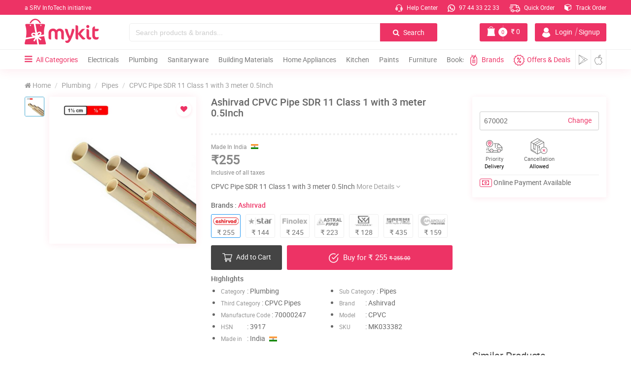

--- FILE ---
content_type: text/html;charset=UTF-8
request_url: https://mykit.in/ashirvad-cpvc-pipe-sdr-11-class-1-with-3-meter-05inch
body_size: 25549
content:
<!DOCTYPE html>
<html lang="en">
<head>
  <meta charset="utf-8">
    <meta name="csrf-token" content="7J70Nyw2s10Gi4s4JXiJC7lYcZLSTu9SjZExr7Xs">
    <meta name="viewport" content="width=device-width, initial-scale=1.0">
    <meta name="theme-color" content="#ed3365">
    <title>Ashirvad CPVC Pipe SDR 11 Class 1 with 3 meter 0.5Inch | mykit | Buy online | Buy Ashirvad, CPVC Pipes online</title>
    <meta name="abstract" content="Buy Ashirvad CPVC Pipe SDR 11 Class 1 with 3 meter 0.5Inch online. Shop lowest price in kerala,india">
    <meta name="description" content="Buy Ashirvad CPVC Pipe SDR 11 Class 1 with 3 meter 0.5Inch online. Shop CPVC Pipes, Pipes, Plumbing at lowest price in kerala,india. Best Deals in Pipes from Online Shopping Site mykit.in">
    <meta name="keywords" content="Ashirvad, CPVC Pipe SDR 11 Class 1 with 3 meter 0.5Inch, Ashirvad CPVC Pipe SDR 11 Class 1 with 3 meter 0.5Inch, Plumbing, Pipes, CPVC Pipes, Ashirvad at lowest price, Plumbing at lowest price, Pipes at lowest price, CPVC Pipes at lowest price, Ashirvad products in kannur, Plumbing products in kannur, Ashirvad Pipes products in kannur, best deals on Ashirvad, shop online in kannur, e commerce at kerala, mykit, mykit.in, mykit e-commerce, mykit e-commerce privat limited, Online Shopping site in India" />
    <meta name="author" content="myKit E-commerce Private Limited">
    <meta name='copyright' content='myKit E-commerce Private Limited' />
    <meta name="cache-control" content="no-cache" />
    <meta name="distribution" content="Global" />
    <meta name="document-distribution" content="Global" />
    <meta name="document-rating" content="General" />
    <meta name="document-rights" content="Public" />
    <meta name="document-state" content="static" />
    <meta name="publisher" content="myKit E-commerce Private Limited" />
    <meta name="rating" content="General" />
    <meta name="expires" content="never"/>
    <meta name="resource-type" content="General" />
    <meta name="Address" content="https://mykit.in" />
    <meta name="robots" content="INDEX,FOLLOW" />

    <!-- OG Tags Start -->  
    <meta property="og:title" content="Ashirvad CPVC Pipe SDR 11 Class 1 with 3 meter 0.5Inch | mykit | Buy online | Buy Ashirvad, CPVC Pipes online">
    <meta property="og:url" content="https://mykit.in/ashirvad-cpvc-pipe-sdr-11-class-1-with-3-meter-05inch">
    <meta property="og:description" content="Buy Ashirvad CPVC Pipe SDR 11 Class 1 with 3 meter 0.5Inch online. Shop CPVC Pipes, Pipes, Plumbing at lowest price in kerala,india. Best Deals in Pipes from Online Shopping Site mykit.in">
    <meta property="og:type" content="website">
    <meta property="og:image" content="https://mykit.in/crm/public/uploads/product_images_1000x1000/70000247.jpg">
    <meta property="og:site_name" content="mykit">
    <meta property="og:street-address" content="Thalap">
    <meta property="og:locality" content="Kannur">
    <meta property="og:region" content="Kerala">
    <meta property="og:country-name" content="India">
    <meta property="og:email" content="info@mykit.in">
    <meta property="og:phone_number" content="9744332233">
	<meta name="google-site-verification" content="Sid7WVnDmuXdxt-Uo4uAiQomyRcrO4i_g1iKIlPz5cM" />
    
    
    <link rel="icon" href="https://mykit.in/public/img/logo/fav.png" sizes="32x32" type="image/png"> 

    <!-- CSS Stylesheets -->
    <link href="https://mykit.in/public/css/main.css?version=99" rel="stylesheet" type="text/css">
    <link href="https://mykit.in/public/css/mystyle.css?version=181" rel="stylesheet" type="text/css">
    <link href="https://mykit.in/public/css/swiper.min.css" rel="stylesheet" type="text/css">
       
    

    <link rel="preload" href="https://mykit.in/public/fonts/fontawesome-webfont.woff2?v=4.7.0" as="font" type="font/woff2" crossorigin>
    <link rel="preload" href="https://mykit.in/public/fonts/roboto/roboto-medium-webfont.woff2" as="font" type="font/woff2" crossorigin>
    <link rel="preload" href="https://mykit.in/public/fonts/roboto/roboto-regular-webfont.woff2" as="font" type="font/woff2" crossorigin>
    

 
<!-- Google Tag Manager -->
<script>(function(w,d,s,l,i){w[l]=w[l]||[];w[l].push({'gtm.start':
new Date().getTime(),event:'gtm.js'});var f=d.getElementsByTagName(s)[0],
j=d.createElement(s),dl=l!='dataLayer'?'&l='+l:'';j.async=true;j.src=
'https://www.googletagmanager.com/gtm.js?id='+i+dl;f.parentNode.insertBefore(j,f);
})(window,document,'script','dataLayer','GTM-KM5PD9F');</script>
<!-- End Google Tag Manager -->



 



<script data-ad-client="ca-pub-2599846509394195" async src="https://pagead2.googlesyndication.com/pagead/js/adsbygoogle.js"></script>	
<script type="application/ld+json">
    {
      "@context": "https://schema.org",
      "@type": "Organization",
      "url": "https://mykit.in/",
      "logo": "https://mykit.in/public/img/logo/mykit-logo-112x112.png"
    }
</script>

  <link href="https://mykit.in/public/css/swiper.min.css" rel="stylesheet" type="text/css">
  <link href="https://mykit.in/public/css/xzoom.css?version5" rel="stylesheet" type="text/css">
  <style>
      .detailcount{display:none;}
      .detailcount .qnty{position: unset;}
      .detailcount .dec, 
      .detailcount .inc{height: 50px;line-height: 50px;width: 30%;text-align:center;}
      .detailcount .num{height: 48px;width:32%;}
      
      .alreadypro .addcart{display:none !important;}
      .alreadypro .detailcount{display:block !important;}
      
      .yousave{background: #3f8654;color: #fff;padding: 1px 6px;border-radius: 4px;font-size: 11px;}
    
      .xzoom-lens{position:fixed !important;left:33% !important;right:10px !important; bottom:10px !important; top:10px !important;width:auto !important;height:auto !important;z-index:100000;background-color:#fff;border:none !important;box-shadow: 0px 0px 10px 0px #0000004f;}
      @media(max-width:992px)
      {
          .xzoom-lens{display:none !important;}
      }

  </style>
</head>

<body>

  <!-- ================HEADER==================== -->

  <!-- Google Tag Manager (noscript) -->
<noscript><iframe src="https://www.googletagmanager.com/ns.html?id=GTM-KM5PD9F"
height="0" width="0" style="display:none;visibility:hidden"></iframe></noscript>
<!-- End Google Tag Manager (noscript) -->


	<div class="loadcon">
	<div class="middle">
        <div class="bar bar1"></div>
        <div class="bar bar2"></div>
        <div class="bar bar3"></div>
        <div class="bar bar4"></div>
        <div class="bar bar5"></div>
    </div>
	</div>

	<header class="header" id="header">
	
		<div class="container-fluid top-head cmpad" id="topnav">
		
			<a href="https://srvinfotech.com/" class="caption" target="_blank">a SRV InfoTech initiative</a>

			<div class="list-con pull-right">
				<ul class="list-top">
					<li><a href="https://mykit.in/help"><img src="https://mykit.in/public/img/loading.svg" data-src="https://mykit.in/public/img/icons/call.svg" class="loadimg icon" alt> Help Center</a></li>

					<li class="li2"><a href="https://api.whatsapp.com/send?phone=919744332233&text=Hello%21%20I%20would%20like%20to%20buy%20%20from%20mykit&source=&data=" target="_blank"><img src="https://mykit.in/public/img/loading.svg" data-src="https://mykit.in/public/img/icons/whatsappw.svg" class="loadimg icon" alt> 97 44 33 22 33</a></li>
										<li class="li2"><a href="https://mykit.in/quickorder"><img src="https://mykit.in/public/img/loading.svg" data-src="https://mykit.in/public/img/icons/delivery.svg" class="loadimg order" alt> Quick Order</a></li>
					<li class="li2"><a href="https://mykit.in/track-order"><!-- <img src="https://mykit.in/public/img/loading.svg" data-src="https://mykit.in/public/img/icons/track.svg" class="loadimg icon" alt> --><span class="fa fa-cube"></span> Track Order</a></li>

					
				
				</ul>
			</div>

		</div><!-- container-fluid top-head  -->


		<div class="container-fluid middle-head cmpad" id="midnav">

																																						

			<div class="col-xs-2">
				<div class="row">
					<a class="logoli" href="https://mykit.in">
					<img src="https://mykit.in/public/img/loading.svg" data-src="https://mykit.in/public/img/logo/logo.svg" class="loadimg logo" alt>
					</a>
				</div><!-- row -->

					<img src="https://mykit.in/public/img/loading.svg" data-src="https://mykit.in/public/img/logo/logoscroll.svg" class="logosc loadimg" alt="myKit.in">
			</div><!-- col-xs-2 -->

			<div class="col-sm-10 col-xs-8 mid-right">
				<div class="row">
					<div class="col-md-8 col-xs-9">
						<div class="input-group search search-dsk">
					      <input type="text" class="form-control searchinputs" placeholder="Search products & brands..." id="searchInputBox">
					      <span class="input-group-btn">
					        <button id="topheaderSearchButton"  class="btn btn-search" type="button"><span class="fa fa-search"></span> Search</button>
					      </span>
							
						  <!--auto search-->
					      <span class="fa fa-times-circle closeauto"></span>
					      <div class="autosearch">
					          <i class="fa fa-caret-up arrotop" aria-hidden="true"></i>
					          <div class="autoresult">
					              
					          </div>
					      </div>
					      <!--auto search-->
							
					  </div>
					</div><!-- col-xs-8 -->

				

					<div class="col-md-4 col-sm-3 col-xs-10 mybtngroup">
						<div class="row">

														<button class="btn btn-account" data-toggle="modal" data-target="#accMod">
								<img src="https://mykit.in/public/img/loading.svg" data-src="https://mykit.in/public/img/icons/user.svg" class="loadimg" alt><span class="name"> Login<i>|</i>Signup</span>
							</button>
							

							<a href="https://mykit.in/cart" class="btn btn-cart">
							    <img src="https://mykit.in/public/img/loading.svg" data-src="https://mykit.in/public/img/icons/kit1.png" class="loadimg" alt>
								

								<div class="cart-item">0</div>
								<div class="cart-line"></div>
								<span class="cost">
								<span class="fa fa-inr"></span> <span class="price cartprice">0</span>
								</span>
							</a>

						</div>
					</div><!-- col-xs-4 -->



				</div><!-- row -->
			</div><!-- col-xs-10 pull-right -->


			<div class="container-fluid resp-srch sm-show">
				<div class="row">
				<div class="input-group search search-mob">
					<input type="text" class="form-control" placeholder="Search products & brands..." id="searchInputBoxmob">
					<span class="input-group-btn">
					<button id="topheaderSearchButtonmob" class="btn btn-search" type="button"><span class="fa fa-search"></span> Search</button>
					</span>
				</div>
			</div>
			</div><!-- col-md-12 -->



		</div><!-- container-fluid middle-head cmpad -->

		<div class="header_resp">
	
		<div class="cd-dropdown-wrapper">
			<a class="cd-dropdown-trigger" href="#0"><span class="fa fa-bars"></span></a>
			<nav class="cd-dropdown">
				<span class="closebarz"></span>

				<a href="#0" class="cd-close"></a>
				<ul class="cd-dropdown-content">
				    <!--  for res menu open signin - signup depend on click -->
    				<input type="hidden" class="forcesignup" data-toggle="modal" data-target="#accMod">
    				<input type="hidden" class="forcesignupopen" onclick="openMyacc(event, 'Signup')">
    				<input type="hidden" class="forcesignin" data-toggle="modal" data-target="#accMod">
    				<input type="hidden" class="forcesiginpopen" onclick="openMyacc(event, 'Login')">
    				<!--  for res menu open signin - signup depend on click -->

				<li class="hdtop">
					<div class="menuadmin">
					<span class="upic"><img height="auto" width="auto" class="loadimg" src="https://mykit.in/public/img/loading.svg" data-src="https://mykit.in/public/img/icons/user.png" alt></span>
					
                                                
					<div class="menu-user">
						<span class="uname">Hi, Guest</span>
						<span class="welmsg">Welcome to myKit</span>
					</div><!-- menu-user -->
					</div>				
				</li>

				<li class="accbtns">
												<button class="signinme">Sign In</button>
							<button class="signupme">Sign Up</button>
											</li>

				<li class="accdet">
                                        <a href="brands" class="text-center"><span><i class="fa fa fa-th-large"></i> Brands - </span> <span style='font-size:12px;color:#ed3365'>Premium/Category/All Brands</span></a>
                    					
				</li>

				
					<li class="menu-acc">
						<a href="/" class="col-xs-3">
							<span class="fa fa-home"></span>
							<p>Home</p>
						</a>
						<a href="cart" class="col-xs-3">
							<span class="fa fa-shopping-cart"></span>
							<p>Cart</p>
						</a>
						<a href="quickorder" class="col-xs-3">
							<span class="fa fa-truck"></span>
							<p>Quick Order</p>
						</a>
						<a href="https://mykit.in/track-order" class="col-xs-3">
							<span class="fa fa-truck"></span>
							<p>Track Order</p>
						</a>
					</li>



				<li class="addrec">
					<a href="https://mykit.in/deals"><span class="fa fa-star"></span> Deals <i class="fa fa-long-arrow-right"></i></a>
				</li>


									<li class="has-children">
						<a href="#"><img src="https://mykit.in/public/img/loading.svg" data-src="https://mykit.in/crm/public/uploads/category_images/a6QUiWMDIJE6AOp9.svg" class="img-menu" alt="Electricals" title="Electricals"> Electricals</a>

						<ul class="cd-secondary-dropdown is-hidden">
							<li class="go-back"><a href="#0">Menu</a></li>		

							
															<li><a href="https://mykit.in/cablesandwires"><img src="https://mykit.in/public/img/loading.svg" data-src="https://mykit.in/crm/public/uploads/subcategory_images/ywZI9Hk9l12g8FR0.svg" class="img-menu img-responsive" alt="Cables & Wires" title="Cables & Wires"> Cables & Wires</a></li>
																<li><a href="https://mykit.in/switchessocketsandplug"><img src="https://mykit.in/public/img/loading.svg" data-src="https://mykit.in/crm/public/uploads/subcategory_images/qNXvDDmg421I1E5i.svg" class="img-menu img-responsive" alt="Switches , Sockets & Plugs" title="Switches , Sockets & Plugs"> Switches , Sockets & Plugs</a></li>
																<li><a href="https://mykit.in/lampsandlighting"><img src="https://mykit.in/public/img/loading.svg" data-src="https://mykit.in/crm/public/uploads/subcategory_images/tPMvQPYyIQoNuCTf.svg" class="img-menu img-responsive" alt="Lamps & Lighting" title="Lamps & Lighting"> Lamps & Lighting</a></li>
																<li><a href="https://mykit.in/doorbell"><img src="https://mykit.in/public/img/loading.svg" data-src="https://mykit.in/crm/public/uploads/subcategory_images/NQPsWKw6jJhnuE6S.svg" class="img-menu img-responsive" alt="Door Bell" title="Door Bell"> Door Bell</a></li>
																<li><a href="https://mykit.in/adaptors"><img src="https://mykit.in/public/img/loading.svg" data-src="https://mykit.in/crm/public/uploads/subcategory_images/EUSzkHh0PRK1e0tH.svg" class="img-menu img-responsive" alt="Adaptors" title="Adaptors"> Adaptors</a></li>
																<li><a href="https://mykit.in/switchgear"><img src="https://mykit.in/public/img/loading.svg" data-src="https://mykit.in/crm/public/uploads/subcategory_images/nGbF5anxHW6v5l6Y.svg" class="img-menu img-responsive" alt="Switchgear" title="Switchgear"> Switchgear</a></li>
																<li><a href="https://mykit.in/distribuitionboards"><img src="https://mykit.in/public/img/loading.svg" data-src="https://mykit.in/crm/public/uploads/subcategory_images/HRvNh6sakJw4ZZBF.svg" class="img-menu img-responsive" alt="Distribuition Boards" title="Distribuition Boards"> Distribuition Boards</a></li>
																<li><a href="https://mykit.in/platesandboxes"><img src="https://mykit.in/public/img/loading.svg" data-src="https://mykit.in/crm/public/uploads/subcategory_images/eVyFEq7J5JMRohwG.svg" class="img-menu img-responsive" alt="Plates & Boxes" title="Plates & Boxes"> Plates & Boxes</a></li>
																<li><a href="https://mykit.in/conduitandfitting"><img src="https://mykit.in/public/img/loading.svg" data-src="https://mykit.in/crm/public/uploads/subcategory_images" class="img-menu img-responsive" alt="Conduits & Fittings" title="Conduits & Fittings"> Conduits & Fittings</a></li>
																<li><a href="https://mykit.in/meterbox"><img src="https://mykit.in/public/img/loading.svg" data-src="https://mykit.in/crm/public/uploads/subcategory_images/MeterBox.svg" class="img-menu img-responsive" alt="Meter Box" title="Meter Box"> Meter Box</a></li>
																<li><a href="https://mykit.in/accessories"><img src="https://mykit.in/public/img/loading.svg" data-src="https://mykit.in/crm/public/uploads/subcategory_images/Accessorie.svg" class="img-menu img-responsive" alt="Accessories" title="Accessories"> Accessories</a></li>
								
						</ul> <!-- .cd-secondary-dropdown -->
					</li> <!-- .has-children -->

										<li class="has-children">
						<a href="#"><img src="https://mykit.in/public/img/loading.svg" data-src="https://mykit.in/crm/public/uploads/category_images/zO4GBolgKPoB1JvT.svg" class="img-menu" alt="Plumbing" title="Plumbing"> Plumbing</a>

						<ul class="cd-secondary-dropdown is-hidden">
							<li class="go-back"><a href="#0">Menu</a></li>		

							
															<li><a href="https://mykit.in/pumps"><img src="https://mykit.in/public/img/loading.svg" data-src="https://mykit.in/crm/public/uploads/subcategory_images/2OkvkLxNRSPTO9X4.svg" class="img-menu img-responsive" alt="Pumps" title="Pumps"> Pumps</a></li>
																<li><a href="https://mykit.in/pvccpvcandupvcfittings"><img src="https://mykit.in/public/img/loading.svg" data-src="https://mykit.in/crm/public/uploads/subcategory_images/tQQhtFrRZ0CVD2Wx.svg" class="img-menu img-responsive" alt="PVC , CPVC & UPVC Fittings" title="PVC , CPVC & UPVC Fittings"> PVC , CPVC & UPVC Fittings</a></li>
																<li><a href="https://mykit.in/bathroomfixtures"><img src="https://mykit.in/public/img/loading.svg" data-src="https://mykit.in/crm/public/uploads/subcategory_images/57JF2ygKU6dDyr52.svg" class="img-menu img-responsive" alt="Bathroom Fixtures" title="Bathroom Fixtures"> Bathroom Fixtures</a></li>
																<li><a href="https://mykit.in/showers"><img src="https://mykit.in/public/img/loading.svg" data-src="https://mykit.in/crm/public/uploads/subcategory_images/jkBA3ZJ0oHdRMQWu.svg" class="img-menu img-responsive" alt="Showers" title="Showers"> Showers</a></li>
																<li><a href="https://mykit.in/pipes"><img src="https://mykit.in/public/img/loading.svg" data-src="https://mykit.in/crm/public/uploads/subcategory_images/ae0BTH8W6AtUVNeb.svg" class="img-menu img-responsive" alt="Pipes" title="Pipes"> Pipes</a></li>
																<li><a href="https://mykit.in/tapsandfaucets"><img src="https://mykit.in/public/img/loading.svg" data-src="https://mykit.in/crm/public/uploads/subcategory_images/U8q7Tqtnrqby9xk1.svg" class="img-menu img-responsive" alt="Taps & Faucets" title="Taps & Faucets"> Taps & Faucets</a></li>
																<li><a href="https://mykit.in/hoses"><img src="https://mykit.in/public/img/loading.svg" data-src="https://mykit.in/crm/public/uploads/subcategory_images/M1fynf23XHGVghd8.svg" class="img-menu img-responsive" alt="Hoses" title="Hoses"> Hoses</a></li>
																<li><a href="https://mykit.in/solvents"><img src="https://mykit.in/public/img/loading.svg" data-src="https://mykit.in/crm/public/uploads/subcategory_images/SIFyNI9t27NI8ERx.svg" class="img-menu img-responsive" alt="Solvents" title="Solvents"> Solvents</a></li>
																<li><a href="https://mykit.in/rainwaterharvester"><img src="https://mykit.in/public/img/loading.svg" data-src="https://mykit.in/crm/public/uploads/subcategory_images/RsTYcL3J2Aag6XB5.svg" class="img-menu img-responsive" alt="Rain Water Harvester" title="Rain Water Harvester"> Rain Water Harvester</a></li>
																<li><a href="https://mykit.in/watertank"><img src="https://mykit.in/public/img/loading.svg" data-src="https://mykit.in/crm/public/uploads/subcategory_images/6Ra5e7G5zwMjdJLn.svg" class="img-menu img-responsive" alt="Water Tank" title="Water Tank"> Water Tank</a></li>
								
						</ul> <!-- .cd-secondary-dropdown -->
					</li> <!-- .has-children -->

										<li class="has-children">
						<a href="#"><img src="https://mykit.in/public/img/loading.svg" data-src="https://mykit.in/crm/public/uploads/category_images/Bj6QXLx91XjurMrv.svg" class="img-menu" alt="Sanitaryware" title="Sanitaryware"> Sanitaryware</a>

						<ul class="cd-secondary-dropdown is-hidden">
							<li class="go-back"><a href="#0">Menu</a></li>		

							
															<li><a href="https://mykit.in/waterclosetewc"><img src="https://mykit.in/public/img/loading.svg" data-src="https://mykit.in/crm/public/uploads/subcategory_images/1szI4qfSB4rVlbBj.svg" class="img-menu img-responsive" alt="Water Closet , EWCs" title="Water Closet , EWCs"> Water Closet , EWCs</a></li>
																<li><a href="https://mykit.in/washbasin"><img src="https://mykit.in/public/img/loading.svg" data-src="https://mykit.in/crm/public/uploads/subcategory_images/wsRzN7WLoP2SmRoF.svg" class="img-menu img-responsive" alt="Wash Basin" title="Wash Basin"> Wash Basin</a></li>
																<li><a href="https://mykit.in/accessoriesandfittings"><img src="https://mykit.in/public/img/loading.svg" data-src="https://mykit.in/crm/public/uploads/subcategory_images/fqU4Hwq4KuIs9SK2.svg" class="img-menu img-responsive" alt="Accessories & Fittings" title="Accessories & Fittings"> Accessories & Fittings</a></li>
																<li><a href="https://mykit.in/urinals"><img src="https://mykit.in/public/img/loading.svg" data-src="https://mykit.in/crm/public/uploads/subcategory_images/vZ68LtBjGY3FSzuX.svg" class="img-menu img-responsive" alt="Urinals" title="Urinals"> Urinals</a></li>
																<li><a href="https://mykit.in/cisterns"><img src="https://mykit.in/public/img/loading.svg" data-src="https://mykit.in/crm/public/uploads/subcategory_images/HImXvgsrLQ0cnT5m.svg" class="img-menu img-responsive" alt="Cisterns" title="Cisterns"> Cisterns</a></li>
																<li><a href="https://mykit.in/seatcover"><img src="https://mykit.in/public/img/loading.svg" data-src="https://mykit.in/crm/public/uploads/subcategory_images/h1ymkj0eTvovHp85.svg" class="img-menu img-responsive" alt="Seat Cover" title="Seat Cover"> Seat Cover</a></li>
																<li><a href="https://mykit.in/bathtubs"><img src="https://mykit.in/public/img/loading.svg" data-src="https://mykit.in/crm/public/uploads/subcategory_images/3M7g3QS2EV933v5h.svg" class="img-menu img-responsive" alt="Bath Tubs" title="Bath Tubs"> Bath Tubs</a></li>
								
						</ul> <!-- .cd-secondary-dropdown -->
					</li> <!-- .has-children -->

										<li class="has-children">
						<a href="#"><img src="https://mykit.in/public/img/loading.svg" data-src="https://mykit.in/crm/public/uploads/category_images/yMSVbeAP8C0vvp0L.svg" class="img-menu" alt="Building Materials" title="Building Materials"> Building Materials</a>

						<ul class="cd-secondary-dropdown is-hidden">
							<li class="go-back"><a href="#0">Menu</a></li>		

							
															<li><a href="https://mykit.in/cement"><img src="https://mykit.in/public/img/loading.svg" data-src="https://mykit.in/crm/public/uploads/subcategory_images/88SW58BrrTpiq6a7.svg" class="img-menu img-responsive" alt="Cement" title="Cement"> Cement</a></li>
																<li><a href="https://mykit.in/sandandjelly"><img src="https://mykit.in/public/img/loading.svg" data-src="https://mykit.in/crm/public/uploads/subcategory_images/bUG6qOgmJT8GDBuG.svg" class="img-menu img-responsive" alt="Sand & Jelly" title="Sand & Jelly"> Sand & Jelly</a></li>
																<li><a href="https://mykit.in/steelandtmt"><img src="https://mykit.in/public/img/loading.svg" data-src="https://mykit.in/crm/public/uploads/subcategory_images/ITnf0TmuITFBAiLM.svg" class="img-menu img-responsive" alt="Steel & TMT" title="Steel & TMT"> Steel & TMT</a></li>
																<li><a href="https://mykit.in/wood"><img src="https://mykit.in/public/img/loading.svg" data-src="https://mykit.in/crm/public/uploads/subcategory_images/OC6BK4yBUdBalSbt.svg" class="img-menu img-responsive" alt="Wood" title="Wood"> Wood</a></li>
																<li><a href="https://mykit.in/bricksandblocks"><img src="https://mykit.in/public/img/loading.svg" data-src="https://mykit.in/crm/public/uploads/subcategory_images/8ZGV4vKyS4z4uDSQ.svg" class="img-menu img-responsive" alt="Bricks & Blocks" title="Bricks & Blocks"> Bricks & Blocks</a></li>
																<li><a href="https://mykit.in/stones"><img src="https://mykit.in/public/img/loading.svg" data-src="https://mykit.in/crm/public/uploads/subcategory_images/P4BtDTIw2n7egS6E.svg" class="img-menu img-responsive" alt="Stones" title="Stones"> Stones</a></li>
																<li><a href="https://mykit.in/roofingsheets"><img src="https://mykit.in/public/img/loading.svg" data-src="https://mykit.in/crm/public/uploads/subcategory_images/4a0LQaClgHhWFXkY.svg" class="img-menu img-responsive" alt="Roofing Sheets" title="Roofing Sheets"> Roofing Sheets</a></li>
																<li><a href="https://mykit.in/tiles"><img src="https://mykit.in/public/img/loading.svg" data-src="https://mykit.in/crm/public/uploads/subcategory_images/taOHQW6KadI8PjuA.svg" class="img-menu img-responsive" alt="Tiles" title="Tiles"> Tiles</a></li>
								
						</ul> <!-- .cd-secondary-dropdown -->
					</li> <!-- .has-children -->

										<li class="has-children">
						<a href="#"><img src="https://mykit.in/public/img/loading.svg" data-src="https://mykit.in/crm/public/uploads/category_images/BbJnu6WaAjklUpTf.svg" class="img-menu" alt="Home Appliances" title="Home Appliances"> Home Appliances</a>

						<ul class="cd-secondary-dropdown is-hidden">
							<li class="go-back"><a href="#0">Menu</a></li>		

							
															<li><a href="https://mykit.in/fans"><img src="https://mykit.in/public/img/loading.svg" data-src="https://mykit.in/crm/public/uploads/subcategory_images/9yxgmuEBwZ6cd9m7.svg" class="img-menu img-responsive" alt="Fans" title="Fans"> Fans</a></li>
																<li><a href="https://mykit.in/airconditioner"><img src="https://mykit.in/public/img/loading.svg" data-src="https://mykit.in/crm/public/uploads/subcategory_images/LC5ZgHuq2PEGBTfU.svg" class="img-menu img-responsive" alt="Air Conditioner" title="Air Conditioner"> Air Conditioner</a></li>
																<li><a href="https://mykit.in/aircoolers"><img src="https://mykit.in/public/img/loading.svg" data-src="https://mykit.in/crm/public/uploads/subcategory_images/UE3nDrtDnvYIzaGb.svg" class="img-menu img-responsive" alt="Air Coolers" title="Air Coolers"> Air Coolers</a></li>
																<li><a href="https://mykit.in/airpurifier"><img src="https://mykit.in/public/img/loading.svg" data-src="https://mykit.in/crm/public/uploads/subcategory_images/rYafJatiPbKw4nBF.svg" class="img-menu img-responsive" alt="Air Purifier" title="Air Purifier"> Air Purifier</a></li>
																<li><a href="https://mykit.in/waterheater"><img src="https://mykit.in/public/img/loading.svg" data-src="https://mykit.in/crm/public/uploads/subcategory_images/PSvDe2GAPkrDFmSg.svg" class="img-menu img-responsive" alt="Water Heater" title="Water Heater"> Water Heater</a></li>
																<li><a href="https://mykit.in/waterpurifier"><img src="https://mykit.in/public/img/loading.svg" data-src="https://mykit.in/crm/public/uploads/subcategory_images/tm2bQR8L0yjzKRXU.svg" class="img-menu img-responsive" alt="Water Purifier" title="Water Purifier"> Water Purifier</a></li>
																<li><a href="https://mykit.in/washingmachine"><img src="https://mykit.in/public/img/loading.svg" data-src="https://mykit.in/crm/public/uploads/subcategory_images/cBUVIlvr4zyxQ9Dy.svg" class="img-menu img-responsive" alt="Washing Machine" title="Washing Machine"> Washing Machine</a></li>
																<li><a href="https://mykit.in/personalgrooming"><img src="https://mykit.in/public/img/loading.svg" data-src="https://mykit.in/crm/public/uploads/subcategory_images/9MfJ7wbExznrp6x7.svg" class="img-menu img-responsive" alt="Personal Grooming" title="Personal Grooming"> Personal Grooming</a></li>
																<li><a href="https://mykit.in/iron"><img src="https://mykit.in/public/img/loading.svg" data-src="https://mykit.in/crm/public/uploads/subcategory_images/30YfWeoAoSOP3MlC.svg" class="img-menu img-responsive" alt="Iron" title="Iron"> Iron</a></li>
																<li><a href="https://mykit.in/floorcare"><img src="https://mykit.in/public/img/loading.svg" data-src="https://mykit.in/crm/public/uploads/subcategory_images/XyNglohS73j5apdQ.svg" class="img-menu img-responsive" alt="Floor Care" title="Floor Care"> Floor Care</a></li>
																<li><a href="https://mykit.in/television"><img src="https://mykit.in/public/img/loading.svg" data-src="https://mykit.in/crm/public/uploads/subcategory_images/television.svg" class="img-menu img-responsive" alt="Television" title="Television"> Television</a></li>
																<li><a href="https://mykit.in/roomheater"><img src="https://mykit.in/public/img/loading.svg" data-src="https://mykit.in/crm/public/uploads/subcategory_images/RoomHeater.svg" class="img-menu img-responsive" alt="Room Heater" title="Room Heater"> Room Heater</a></li>
								
						</ul> <!-- .cd-secondary-dropdown -->
					</li> <!-- .has-children -->

										<li class="has-children">
						<a href="#"><img src="https://mykit.in/public/img/loading.svg" data-src="https://mykit.in/crm/public/uploads/category_images/kitchenappliances.svg" class="img-menu" alt="Kitchen" title="Kitchen"> Kitchen</a>

						<ul class="cd-secondary-dropdown is-hidden">
							<li class="go-back"><a href="#0">Menu</a></li>		

							
															<li><a href="https://mykit.in/cookware"><img src="https://mykit.in/public/img/loading.svg" data-src="https://mykit.in/crm/public/uploads/subcategory_images/FPLz7KhX5P6sA27d.svg" class="img-menu img-responsive" alt="Cookware" title="Cookware"> Cookware</a></li>
																<li><a href="https://mykit.in/chimneys"><img src="https://mykit.in/public/img/loading.svg" data-src="https://mykit.in/crm/public/uploads/subcategory_images/nMkvymKprKMpsRcl.svg" class="img-menu img-responsive" alt="Chimneys" title="Chimneys"> Chimneys</a></li>
																<li><a href="https://mykit.in/cooktops"><img src="https://mykit.in/public/img/loading.svg" data-src="https://mykit.in/crm/public/uploads/subcategory_images/3AVpG1RBkLdLlV1U.svg" class="img-menu img-responsive" alt="Cooktops" title="Cooktops"> Cooktops</a></li>
																<li><a href="https://mykit.in/hobs"><img src="https://mykit.in/public/img/loading.svg" data-src="https://mykit.in/crm/public/uploads/subcategory_images/DXkb7cCwpRUAGVBt.svg" class="img-menu img-responsive" alt="Hobs" title="Hobs"> Hobs</a></li>
																<li><a href="https://mykit.in/blendersorchoppers"><img src="https://mykit.in/public/img/loading.svg" data-src="https://mykit.in/crm/public/uploads/subcategory_images/Z9kSPTXXrwtnqc2i.svg" class="img-menu img-responsive" alt="Blenders , Choppers" title="Blenders , Choppers"> Blenders , Choppers</a></li>
																<li><a href="https://mykit.in/juicers"><img src="https://mykit.in/public/img/loading.svg" data-src="https://mykit.in/crm/public/uploads/subcategory_images/0itJXvA82PF3rjdZ.svg" class="img-menu img-responsive" alt="Juicers" title="Juicers"> Juicers</a></li>
																<li><a href="https://mykit.in/kettles"><img src="https://mykit.in/public/img/loading.svg" data-src="https://mykit.in/crm/public/uploads/subcategory_images/hXxI9A27o2Vg9xYJ.svg" class="img-menu img-responsive" alt="Kettles" title="Kettles"> Kettles</a></li>
																<li><a href="https://mykit.in/coffeemaker"><img src="https://mykit.in/public/img/loading.svg" data-src="https://mykit.in/crm/public/uploads/subcategory_images/YCcztAi5RlBSMtWw.svg" class="img-menu img-responsive" alt="Coffee Makers" title="Coffee Makers"> Coffee Makers</a></li>
																<li><a href="https://mykit.in/cookers"><img src="https://mykit.in/public/img/loading.svg" data-src="https://mykit.in/crm/public/uploads/subcategory_images/ILlOS51kV2L3DBIX.svg" class="img-menu img-responsive" alt="Cookers" title="Cookers"> Cookers</a></li>
																<li><a href="https://mykit.in/oven"><img src="https://mykit.in/public/img/loading.svg" data-src="https://mykit.in/crm/public/uploads/subcategory_images/B43mrH5p2UxfDUqW.svg" class="img-menu img-responsive" alt="Oven" title="Oven"> Oven</a></li>
																<li><a href="https://mykit.in/foodprocessors"><img src="https://mykit.in/public/img/loading.svg" data-src="https://mykit.in/crm/public/uploads/subcategory_images/kXemly1kxvWiOIWn.svg" class="img-menu img-responsive" alt="Food Processors" title="Food Processors"> Food Processors</a></li>
																<li><a href="https://mykit.in/gasstoves"><img src="https://mykit.in/public/img/loading.svg" data-src="https://mykit.in/crm/public/uploads/subcategory_images/0VFnYcywEsxoZKcl.svg" class="img-menu img-responsive" alt="Gas Stoves" title="Gas Stoves"> Gas Stoves</a></li>
																<li><a href="https://mykit.in/toasters"><img src="https://mykit.in/public/img/loading.svg" data-src="https://mykit.in/crm/public/uploads/subcategory_images/cXbrPZ7NdRbH6Zmq.svg" class="img-menu img-responsive" alt="Toasters" title="Toasters"> Toasters</a></li>
																<li><a href="https://mykit.in/grillers"><img src="https://mykit.in/public/img/loading.svg" data-src="https://mykit.in/crm/public/uploads/subcategory_images/xRDK9QnT1Twxt4ug.svg" class="img-menu img-responsive" alt="Grillers" title="Grillers"> Grillers</a></li>
																<li><a href="https://mykit.in/airfryers"><img src="https://mykit.in/public/img/loading.svg" data-src="https://mykit.in/crm/public/uploads/subcategory_images/oEGzmGW4WzCQrYFk.svg" class="img-menu img-responsive" alt="Air Fryers" title="Air Fryers"> Air Fryers</a></li>
																<li><a href="https://mykit.in/grinders"><img src="https://mykit.in/public/img/loading.svg" data-src="https://mykit.in/crm/public/uploads/subcategory_images/a0G2AOlLc03sltcD.svg" class="img-menu img-responsive" alt="Grinders" title="Grinders"> Grinders</a></li>
																<li><a href="https://mykit.in/kitchensink"><img src="https://mykit.in/public/img/loading.svg" data-src="https://mykit.in/crm/public/uploads/subcategory_images/KitchenSink.svg" class="img-menu img-responsive" alt="Kitchen Sink" title="Kitchen Sink"> Kitchen Sink</a></li>
								
						</ul> <!-- .cd-secondary-dropdown -->
					</li> <!-- .has-children -->

										<li class="has-children">
						<a href="#"><img src="https://mykit.in/public/img/loading.svg" data-src="https://mykit.in/crm/public/uploads/category_images/Paint.svg" class="img-menu" alt="Paints" title="Paints"> Paints</a>

						<ul class="cd-secondary-dropdown is-hidden">
							<li class="go-back"><a href="#0">Menu</a></li>		

							
															<li><a href="https://mykit.in/primer"><img src="https://mykit.in/public/img/loading.svg" data-src="https://mykit.in/crm/public/uploads/subcategory_images/InteriorTextures.svg" class="img-menu img-responsive" alt="Primer" title="Primer"> Primer</a></li>
																<li><a href="https://mykit.in/interior"><img src="https://mykit.in/public/img/loading.svg" data-src="https://mykit.in/crm/public/uploads/subcategory_images/interior-primer.svg" class="img-menu img-responsive" alt="Interior" title="Interior"> Interior</a></li>
																<li><a href="https://mykit.in/exterior"><img src="https://mykit.in/public/img/loading.svg" data-src="https://mykit.in/crm/public/uploads/subcategory_images/exterior primer.svg" class="img-menu img-responsive" alt="Exterior" title="Exterior"> Exterior</a></li>
																<li><a href="https://mykit.in/woodandmetal"><img src="https://mykit.in/public/img/loading.svg" data-src="https://mykit.in/crm/public/uploads/subcategory_images/WoodPaints.svg" class="img-menu img-responsive" alt="Wood & Metal" title="Wood & Metal"> Wood & Metal</a></li>
																<li><a href="https://mykit.in/tools"><img src="https://mykit.in/public/img/loading.svg" data-src="https://mykit.in/crm/public/uploads/subcategory_images/BrushesRollers.svg" class="img-menu img-responsive" alt="Tools" title="Tools"> Tools</a></li>
								
						</ul> <!-- .cd-secondary-dropdown -->
					</li> <!-- .has-children -->

										<li class="has-children">
						<a href="#"><img src="https://mykit.in/public/img/loading.svg" data-src="https://mykit.in/crm/public/uploads/category_images/W1GNXMKxGw7n8OkK.svg" class="img-menu" alt="Furniture" title="Furniture"> Furniture</a>

						<ul class="cd-secondary-dropdown is-hidden">
							<li class="go-back"><a href="#0">Menu</a></li>		

							
															<li><a href="https://mykit.in/beds"><img src="https://mykit.in/public/img/loading.svg" data-src="https://mykit.in/crm/public/uploads/subcategory_images/dC4fpQ9dOI22Rnxk.svg" class="img-menu img-responsive" alt="Beds" title="Beds"> Beds</a></li>
																<li><a href="https://mykit.in/chairs"><img src="https://mykit.in/public/img/loading.svg" data-src="https://mykit.in/crm/public/uploads/subcategory_images/EVXkAtlcfdWNizPr.svg" class="img-menu img-responsive" alt="Chairs" title="Chairs"> Chairs</a></li>
																<li><a href="https://mykit.in/seating"><img src="https://mykit.in/public/img/loading.svg" data-src="https://mykit.in/crm/public/uploads/subcategory_images/7yKFub262gKcPaAW.svg" class="img-menu img-responsive" alt="Seating" title="Seating"> Seating</a></li>
																<li><a href="https://mykit.in/sofas"><img src="https://mykit.in/public/img/loading.svg" data-src="https://mykit.in/crm/public/uploads/subcategory_images/wb2hNNUwqa3iMrbG.svg" class="img-menu img-responsive" alt="Sofas" title="Sofas"> Sofas</a></li>
																<li><a href="https://mykit.in/tablesanddesks"><img src="https://mykit.in/public/img/loading.svg" data-src="https://mykit.in/crm/public/uploads/subcategory_images/v2iVjJMuASLOepHF.svg" class="img-menu img-responsive" alt="Tables & Desks" title="Tables & Desks"> Tables & Desks</a></li>
																<li><a href="https://mykit.in/decor"><img src="https://mykit.in/public/img/loading.svg" data-src="https://mykit.in/crm/public/uploads/subcategory_images/ThytaHIGUnT0XJTs.svg" class="img-menu img-responsive" alt="Decor" title="Decor"> Decor</a></li>
																<li><a href="https://mykit.in/mattresses"><img src="https://mykit.in/public/img/loading.svg" data-src="https://mykit.in/crm/public/uploads/subcategory_images/rcO5GBdFef9bLclK.svg" class="img-menu img-responsive" alt="Mattresses" title="Mattresses"> Mattresses</a></li>
																<li><a href="https://mykit.in/modularfurniture"><img src="https://mykit.in/public/img/loading.svg" data-src="https://mykit.in/crm/public/uploads/subcategory_images/5QBqDS2foiSXBZ3N.svg" class="img-menu img-responsive" alt="Modular Furniture" title="Modular Furniture"> Modular Furniture</a></li>
																<li><a href="https://mykit.in/cabinetryandstorage"><img src="https://mykit.in/public/img/loading.svg" data-src="https://mykit.in/crm/public/uploads/subcategory_images/pgDor2QJW14O3yFF.svg" class="img-menu img-responsive" alt="Cabinetry & Storage" title="Cabinetry & Storage"> Cabinetry & Storage</a></li>
								
						</ul> <!-- .cd-secondary-dropdown -->
					</li> <!-- .has-children -->

										<li class="has-children">
						<a href="#"><img src="https://mykit.in/public/img/loading.svg" data-src="https://mykit.in/crm/public/uploads/category_images/Mz1eegZ56YIDmqRg.svg" class="img-menu" alt="Books" title="Books"> Books</a>

						<ul class="cd-secondary-dropdown is-hidden">
							<li class="go-back"><a href="#0">Menu</a></li>		

							
															<li><a href="https://mykit.in/Book"><img src="https://mykit.in/public/img/loading.svg" data-src="https://mykit.in/crm/public/uploads/subcategory_images" class="img-menu img-responsive" alt="Book" title="Book"> Book</a></li>
								
						</ul> <!-- .cd-secondary-dropdown -->
					</li> <!-- .has-children -->

					


				<li class="respfooter">
					
					<ul class="reach">
					<li class="head">Reach to Us</li>
				    <li class="data">
				    	<span class="value">97 44 33 22 33</span>
				    	<a href="tel:9744332233"><img src="https://mykit.in/public/img/loading.svg" data-src="https://mykit.in/public/img/icons/callmob.svg" class="loadimg" alt><span>Call</span></a>
				    	<a href="https://api.whatsapp.com/send?phone=919744332233&text=Hello%21%20I%20would%20like%20to%20buy%20%20from%20mykit&source=&data="><img src="https://mykit.in/public/img/loading.svg" data-src="https://mykit.in/public/img/icons/whatsapp.svg" class="loadimg" alt><span>Whatsapp</span></a>
				    </li>
				    <li class="data">
				    	<span class="value"><a href="/cdn-cgi/l/email-protection" class="__cf_email__" data-cfemail="f79e999198b79a8e9c9e83d99e99">[email&#160;protected]</a></span>
				    	<a href="/cdn-cgi/l/email-protection#2a43444c456a475341435e044344"><img src="https://mykit.in/public/img/loading.svg" data-src="https://mykit.in/public/img/icons/email.svg" class="loadimg" alt><span>Email</span></a>
				    </li>
				    <li class="link"><a href="help">Support Centre</a></li>
					</ul>

					<ul class="social">
					<li class="head">Follow Us</li>
					<li><a href="https://facebook.com/mykitcart" target="_blank"><span class="fa fa-facebook"></span></a></li>
			<li><a href="https://www.instagram.com/myfudcart" target="_blank"><span class="fa fa-instagram"></span></a></li>
			<li><a href="https://www.youtube.com/channel/UCXvXDjHP9EJZIRP4ohu4xkA" target="_blank"><span class="fa fa-youtube-play" target="_blank"></span></a></li>
			<li><a href="https://twitter.com/mykitcart" target="_blank"><span class="fa fa-twitter"></span></a></li>
			<li><a href="https://linkedin.com/company/mykitcart" target="_blank"><span class="fa fa-linkedin"></span></a></li>
			<li><a href="https://pinterest.com/mykitcart" target="_blank"><span class="fa fa-pinterest"></span></a></li>
			<li><a href="https://soundcloud.com/mykitcart" target="_blank"><span class="fa fa-soundcloud"></span></a></li>					</ul>

					<ul class="download">
					<li class="head">Download App</li>
				    <li class="apps">
				    	<a href="https://play.google.com/store/apps/details?id=in.mykit.www.mykit" title="Android App" class="download" target="_blank"><img src="https://mykit.in/public/img/loading.svg" data-src="https://mykit.in/public/img/icons/d_play.png" class="loadimg app" alt></a>
				    	<a href="https://apps.apple.com/tt/app/mykit/id1459244512" title="iOs App" class="download" target="_blank"><img src="https://mykit.in/public/img/loading.svg" data-src="https://mykit.in/public/img/icons/d_app.png" class="loadimg app" alt></a>
				    </li>
					</ul>

					<ul class="menu">
					<li><a href="https://mykit.in/about">About</a></li>
					<li><a href="https://mykit.in/contact">Contact</a></li>
					<li><a href="https://mykit.in/refundandcancellation">Cancellation & Refund</a></li>
					<li><a href="https://mykit.in/termsandcondition">Terms and Conditions</a></li>
					<li><a href="https://mykit.in/privacypolicy">Privacy Policy</a></li>
					<li><a href="https://mykit.in/campaign">Campaign</a></li>
					</ul>

					<ul class="rights">
					<li><p>&copy; 2020 myKit. All Rights Reserved</p></li>
					<li><p>Powered by <a href="http://srvinfotech.com/" target="_blank">SRV InfoTech</a></p></li>
					</ul>


				</li><!-- respfooter -->

				</ul> <!-- .cd-dropdown-content -->

			

			</nav> <!-- .cd-dropdown -->
		</div> <!-- .cd-dropdown-wrapper -->

	</div><!-- header_resp -->
		<div class="container-fluid bottom-head cmpad" id="bottomnav">
		<style>
    .thirdulmenu{float:left;display:inline-block;height:100vh;}
    .thirdulmenu:nth-child(even){background-color:#ed336505;}
    .thirdulmenu li{padding:0 10px;}
    .thirdulmenu .dropdown-header{padding-left: 10px;background: #ffffff;: #fff;border-bottom: 2px solid #ed336512;}
    .thirdulmenu .dropdown-header a{font-size: 11px;text-transform: uppercase;color:#ed3365;margin-bottom: 10px;display: block;}
    .mega-dropdown-menu{overflow-y:hidden;}
</style>
  <nav class="navbar navbar-default">
    <div class="navbar-header">
        <button class="navbar-toggle" type="button" data-toggle="collapse" data-target=".js-navbar-collapse">
            <span class="sr-only">Toggle navigation</span>
            <span class="icon-bar"></span>
            <span class="icon-bar"></span>
            <span class="icon-bar"></span>
        </button>
    </div>

    <div class="collapse navbar-collapse js-navbar-collapse">
        <ul class="nav navbar-nav">


            <li class="dropdownmenu mega-dropdown">
                <a href="#" class="dropdown-toggle allcat" data-toggle="dropdown"><span class="fa fa-bars"></span>All Categories</a>              
                <ul class="dropdown-menu mega-dropdown-menu" id="allcategorynav" data-allcategorynav="0">
                    
                  <!--get data by ajax when mouse over header, if data-allcategorynav==0-->

                </ul>               
            </li>







                 <li class="dropdownmenu mega-dropdown">
                <a href="https://mykit.in/electrical" class="dropdown-toggle">Electricals </a>              
                <ul class="dropdown-menu mega-dropdown-menu navigationmenus" data-cattitleimg="crm/public/uploads/category_images/kADwNiK146N81iGT.jpg"  data-catname="Electricals" data-navigationcat="1" data-caturl="electrical" id="desknavmenu1">
                    <!--load data using ajax here-->
                </ul>               
            </li>
                <li class="dropdownmenu mega-dropdown">
                <a href="https://mykit.in/plumbing" class="dropdown-toggle">Plumbing </a>              
                <ul class="dropdown-menu mega-dropdown-menu navigationmenus" data-cattitleimg="crm/public/uploads/category_images/QXWNQQ5vlK6I6GFs.jpg"  data-catname="Plumbing" data-navigationcat="2" data-caturl="plumbing" id="desknavmenu2">
                    <!--load data using ajax here-->
                </ul>               
            </li>
                <li class="dropdownmenu mega-dropdown">
                <a href="https://mykit.in/sanitaryware" class="dropdown-toggle">Sanitaryware </a>              
                <ul class="dropdown-menu mega-dropdown-menu navigationmenus" data-cattitleimg="crm/public/uploads/category_images/Hc02vO064wqxhSsW.jpg"  data-catname="Sanitaryware" data-navigationcat="3" data-caturl="sanitaryware" id="desknavmenu3">
                    <!--load data using ajax here-->
                </ul>               
            </li>
                <li class="dropdownmenu mega-dropdown">
                <a href="https://mykit.in/buildingmaterials" class="dropdown-toggle">Building Materials </a>              
                <ul class="dropdown-menu mega-dropdown-menu navigationmenus" data-cattitleimg="crm/public/uploads/category_images/8EnTiO25adOCsd1y.jpg"  data-catname="Building Materials" data-navigationcat="4" data-caturl="buildingmaterials" id="desknavmenu4">
                    <!--load data using ajax here-->
                </ul>               
            </li>
                <li class="dropdownmenu mega-dropdown">
                <a href="https://mykit.in/appliances" class="dropdown-toggle">Home Appliances </a>              
                <ul class="dropdown-menu mega-dropdown-menu navigationmenus" data-cattitleimg="crm/public/uploads/category_images/philips.png"  data-catname="Home Appliances" data-navigationcat="5" data-caturl="appliances" id="desknavmenu5">
                    <!--load data using ajax here-->
                </ul>               
            </li>
                <li class="dropdownmenu mega-dropdown">
                <a href="https://mykit.in/kitchen" class="dropdown-toggle">Kitchen </a>              
                <ul class="dropdown-menu mega-dropdown-menu navigationmenus" data-cattitleimg="crm/public/uploads/category_images/prestige.png"  data-catname="Kitchen" data-navigationcat="10" data-caturl="kitchen" id="desknavmenu10">
                    <!--load data using ajax here-->
                </ul>               
            </li>
                <li class="dropdownmenu mega-dropdown">
                <a href="https://mykit.in/paints" class="dropdown-toggle">Paints </a>              
                <ul class="dropdown-menu mega-dropdown-menu navigationmenus" data-cattitleimg="crm/public/uploads/category_images/paint.png"  data-catname="Paints" data-navigationcat="9" data-caturl="paints" id="desknavmenu9">
                    <!--load data using ajax here-->
                </ul>               
            </li>
                <li class="dropdownmenu mega-dropdown">
                <a href="https://mykit.in/furniture" class="dropdown-toggle">Furniture </a>              
                <ul class="dropdown-menu mega-dropdown-menu navigationmenus" data-cattitleimg="crm/public/uploads/category_images/6rEWN8oYVbaVsYjp.jpg"  data-catname="Furniture" data-navigationcat="6" data-caturl="furniture" id="desknavmenu6">
                    <!--load data using ajax here-->
                </ul>               
            </li>
                <li class="dropdownmenu mega-dropdown">
                <a href="https://mykit.in/books" class="dropdown-toggle">Books </a>              
                <ul class="dropdown-menu mega-dropdown-menu navigationmenus" data-cattitleimg="crm/public/uploads/category_images/"  data-catname="Books" data-navigationcat="12" data-caturl="books" id="desknavmenu12">
                    <!--load data using ajax here-->
                </ul>               
            </li>
              </ul>

       <ul class="nav navbar-nav navbar-right navmore">
            <li class="offer"><a href="https://mykit.in/brands"><img src="https://mykit.in/public/img/loading.svg" data-src="https://mykit.in/public/img/icons/brandicon.svg" class="loadimg offimg" alt>Brands</a></li>
            <li class="offer"><a href="https://mykit.in/deals"><img src="https://mykit.in/public/img/loading.svg" data-src="https://mykit.in/public/img/icons/offericon.svg" class="loadimg offimg" alt>Offers & Deals</a></li>

            <!--<li class="app"><a>Download App</a></li>-->
            <li class="app"><a href="https://play.google.com/store/apps/details?id=in.mykit.www.mykit" title="Android App" class="download" target="_blank"><img src="https://mykit.in/public/img/loading.svg" data-src="https://mykit.in/public/img/icons/google-play.svg" class="loadimg app" alt></a></li>
            <li class="app"><a href="https://apps.apple.com/tt/app/mykit/id1459244512" title="iOs App" class="download" target="_blank"><img src="https://mykit.in/public/img/loading.svg" data-src="https://mykit.in/public/img/icons/apple.svg" class="loadimg app" alt></a></li>
        </ul>

    </div><!-- /.nav-collapse -->
  </nav>
		</div><!-- container-fluid bottom-head  -->


	</header>


				 <!-- Modal -->
<div class="accMod modal fade" id="accMod" role="dialog">
  <div class="modal-dialog modal-lg">
    <div class="modal-content">
      <div class="modal-body">
     	
     	<button type="button" class="close" data-dismiss="modal">×</button>
     	
     	<div class="container-fluid">
     	<div class="row">
     		<div class="tab col-md-6">
		  <button class="tablinks" onclick="openMyacc(event, 'Login')" id="defaultAccount" style="display: none;">Log In</button>
		  <!-- <button class="tablinks">Sign Up</button> -->
		</div>

		<div class="clear-fix"></div>

		<div id="Login" class="tabcontent">
      	
      	<div class="col-md-6">
      		<div class="formbox login logindiv">
      		<h2 id="fhead">Login</h2>
      		<form id="loginform">

																								
				
      			<div class="container-fluid nopadd countryselect1">

      				<div class="selectcountrybox1">
										<img src="https://mykit.in/crm/public/uploads/flag/in.jpg" alt="default" class="cntrnow1">
					<i class="fa fa-caret-down caretarw1"></i>
					<input type="hidden" name="country"  class="countryz1" value="99">
      				</div>


                    
					<div class="countrybox1">						
						<ul class="countryboxul1" data-flagload="0">						
                            <!--load country from ajax-->
						</ul>
					</div>
												<input type="text" placeholder="Enter Email/Mobile number" name="userinput"  id="mobilenmbr1" onclick="flagboxhide()">
					<span style="color:red;font-size:12px;" id="warning"></span>
					
      			       
      			</div>


      			

				

      			<span class="fa fa-lock hideit"></span>
      			<i toggle="#password-field hideit" class="fa fa-fw fa-eye field-icon toggle-password"></i>
      			<input id="password-field" class="hideit" type="password" placeholder="Enter Password" name="userpassword">
      			<a class="forgot hideit" href="#"  id="fgtpsw">Forgot Passoword ?</a>
      			<label class="accontain hideit">
                <a class="forgot pull-left" href="#"  id="lwotp">&nbsp;<i class="fa fa-unlock-alt"></i> Login with OTP</a>
                </label>
                <p id="errorlogin"></p>
                <button type="button" class="btn accbtn" id="loginbtn">Login</button>
                <button type="button" class="btn accbtn" id="loginotpbtn">Next</button>
      			<button type="button" class="btn accbtn" id="loginotpbtnfgt">Next</button>
      			 <label class="accontain lwthcrd">
                <a class="forgot pull-left" href="#"  id="lwcred1">&nbsp;<i class="fa fa-unlock-alt"></i> Login with username & password</a>
                </label>
      		</form>

      		<p class="action">Dont have an account <span onclick="openMyacc(event, 'Signup')">Sign Up</span></p>
      		</div><!-- formbox -->

           <div class="formbox login loginotpdiv">
            <h2>Login with OTP</h2>
            <form id="loginOTPform">
                <br>
                <br>
                <span class="fa fa-lock"></span>
                <input type="number" placeholder="Enter Your OTP" id="userOTP"  name="userotp">
                 <span id="timerotp">03:00</span>
                <p id="errorotplogin"></p>
                <button type="button" class="btn accbtn" id="otplogin">Login</button>

                <label class="accontain">
                <a class="forgot" href="#"  id="lwcred">&nbsp;<i class="fa fa-unlock-alt"></i> Login with Credentials</a>
                </label>
            </form>

            <p class="action">Dont have an account <span onclick="openMyacc(event, 'Signup')">Sign Up</span></p>
            </div><!-- formbox -->


        <!-- when fgt psw -->
           <div class="formbox login loginotpdivforget">    
            <h2>Enter Your OTP</h2>
            <form id="loginOTPformforget">
                <br>
                <span class="fa fa-lock"></span>
                <input type="number" placeholder="Enter Your OTP" id="forgetuserOTP"  name="userotp">
                 <span id="timerotpforget">03:00</span>
                <p id="errorotploginfgt"></p>
                <button type="button" class="btn accbtn" id="otploginforget">Next</button>

            </form>

            <p class="action">Dont have an account <span onclick="openMyacc(event, 'Signup')">Sign Up</span></p>
            </div>
        <!-- when fgt psw -->


         <!-- fgt pswd box -->
           <div class="formbox login forgetpassowrd">
            <h2>Change Password</h2>
            <form id="passwordchanger">
                <br>
                <span class="fa fa-lock"></span>
                <input type="password" placeholder="Enter Password"   name="userpassword">
                <i class="fa fa-info-circle passreq" aria-hidden="true" data-toggle="tooltip" data-placement="left" title="Password Must be More Than 6 Characters"></i>
                <span class="fa fa-lock"></span>
                <input type="password" placeholder="Confirm Password"  name="userpassword1">
                <i class="fa fa-info-circle passreq" aria-hidden="true" data-toggle="tooltip" data-placement="left" title="Password Must be More Than 6 Characters"></i>
                <p id="errorpasschange"></p>
                <button type="button" class="btn accbtn" id="passchange">Change</button>
            </form>

            <p class="action">Dont have an account <span onclick="openMyacc(event, 'Signup')">Sign Up</span></p>
            </div>
        <!-- fgt pswd box -->





      	</div>

      	<div class="col-md-6 modbg">
			        	<div class="swiper-container modalslide loginslide">
		<div class="swiper-wrapper">
			
			<div class="swiper-slide">
				<div>
				<img src="https://mykit.in/public/img/loading.svg" data-src="https://mykit.in/public/img/icons/popup-icons-01.svg" class="loadimg" alt="myKit">
				<h4>Let's begin with myKit</h4>
				<p>myKit is a brand new venture for all your domestic needs. Let's start with us.</p>
				<a href="#" class="btn-mykit">Get Started</a>
				</div>
			</div><!-- swiper-slide -->

			<div class="swiper-slide">
				<div>
				<img src="https://mykit.in/public/img/loading.svg" data-src="https://mykit.in/public/img/icons/popup-icons-02.svg" class="loadimg" alt="myKit">
				<h4>Search</h4>
				<p>Browse, compare and choose the best product for you.</p>
				<a href="#" class="btn-mykit">Get Started</a>
				</div>
			</div><!-- swiper-slide -->

			<div class="swiper-slide">
				<div>
				<img src="https://mykit.in/public/img/loading.svg" data-src="https://mykit.in/public/img/icons/popup-icons-03.svg" class="loadimg" alt="myKit">
				<h4>Order</h4>
				<p>Through Whatsapp, Facebook, Mobile app, Website or e-centres like Akshaya</p>
				<a href="#" class="btn-mykit">Get Started</a>
				</div>
			</div><!-- swiper-slide -->

			<div class="swiper-slide">
				<div>
				<img src="https://mykit.in/public/img/loading.svg" data-src="https://mykit.in/public/img/icons/popup-icons-04.svg" class="loadimg" alt="myKit">
				<h4>Payment</h4>
				<p>Cash On Delivery, Credit/debit card & Paytm payments are available</p>
				<a href="#" class="btn-mykit">Get Started</a>
				</div>
			</div><!-- swiper-slide -->

			<div class="swiper-slide">
				<div>
				<img src="https://mykit.in/public/img/loading.svg" data-src="https://mykit.in/public/img/icons/popup-icons-05.svg" class="loadimg" alt="myKit">
				<h4>Delivery</h4>
				<p>On time Faster & Free delivery service</p>
				<a href="#" class="btn-mykit">Get Started</a>
				</div>
			</div><!-- swiper-slide -->

		</div><!-- swiper-wrapper -->


	</div><!-- swiper-container modalslide -->

	    <!-- Add Pagination -->
	    <div class="swiper-pagination modal-pagination"></div>
      	</div>

      	</div><!-- tabcontent -->

      	<div id="Signup" class="tabcontent">
      	
      	<div class="col-md-6">

      		<div class="formbox signdiv">
      		<h2>Signup</h2>
      		<form id="signupform">
      			<span class="fa fa-user"></span>
      			<input type="text" placeholder="Full name" name="signname">
      			<span class="fa fa-envelope"></span>
      			<input type="text" placeholder="Email id" name="signemail" id="sgnupemail" value="" required='required'>
      			<div class="container-fluid nopadd countryselect">

      				<div class="selectcountrybox">
					
					<img src="https://mykit.in/crm/public/uploads/flag/in.jpg" alt="default" class="cntrnow">
					<i class="fa fa-caret-down caretarw"></i>
					<input type="hidden" name="country"  class="countryz" value="99">
      				</div>


                    
					<div class="countrybox">						
						<ul class="countryboxul">						
                                <!--load country from ajax-->
						</ul>
					</div>

						
      			        <input type="number" placeholder="Mobile number" name="signmob" id="mobilenmbr" onclick="flagboxhide()">
      			</div>
      			<span class="fa fa-lock"></span>
      			<input type="password" placeholder="Password" name="signpsw1">
                <i class="fa fa-info-circle passreq" aria-hidden="true" data-toggle="tooltip" data-placement="left" title="Password Must be More Than 6 Characters"></i>
      			<span class="fa fa-lock"></span>
      			<input type="password" placeholder="Confirm Password" name="signpsw2">
                <i class="fa fa-info-circle passreq" aria-hidden="true" data-toggle="tooltip" data-placement="left" title="Password Must be More Than 6 Characters"></i>
      			<label class="accontain">
      			<input type="checkbox" value="agree" name="signagree"><span class="checkmark"></span>I Agree to <a class="pink" href="termsandcondition">Terms</a> and <a class="pink" href="privacypolicy">Privacy Policy</a></label>

      			<label class="accontain">
      			<input type="checkbox" value="Remember" name="signnews"><span class="checkmark"></span>Yes, I would like to receive News, Special Offers and Other Information about myKit.in</label>
                <p id="errorbox"></p>
      			<button type="button" class="btn accbtn" id="signuphere">Signup</button>
                
      		</form>
      		  <p class="action">Already have an account <span onclick="openMyacc(event, 'Login')">Sign In</span></p>
      		</div><!-- formbox -->


            <div class="formbox otpdiv">
                <br>
                <br>
                <h2>ENTER YOUR OTP</h2>
                <form id="setotp">
                <span class="fa fa-lock"></span>
                <input type="number" placeholder="Enter OTP"  id="otpvalue">
                <p id="errorotp"></p>
                <span id="timer">03:00</span>
                <button type="button" class="btn accbtn" id="checkotp">Next</button>
                </form>
                <p class="action">A One Time Passcode has been sent to your  <span style="color: #333;" class="otpmzg">Email ID</span></p>
            </div>


      	</div>

      	<div class="col-md-6 modbg">
				<div class="swiper-container modalslide signupslide">
		<div class="swiper-wrapper">
			
			<div class="swiper-slide">
				<div>
				<img src="https://mykit.in/public/img/loading.svg" data-src="https://mykit.in/public/img/icons/popup-icons-01.svg" class="loadimg" alt="myKit">
				<h4>Let's begin with myKit</h4>
				<p>myKit is a brand new venture for all your domestic needs. Let's start with us.</p>
				<a href="#" class="btn-mykit">Get Started</a>
				</div>
			</div><!-- swiper-slide -->

			<div class="swiper-slide">
				<div>
				<img src="https://mykit.in/public/img/loading.svg" data-src="https://mykit.in/public/img/icons/popup-icons-02.svg" class="loadimg" alt="myKit">
				<h4>Search</h4>
				<p>Browse, compare and choose the best product for you.</p>
				<a href="#" class="btn-mykit">Get Started</a>
				</div>
			</div><!-- swiper-slide -->

			<div class="swiper-slide">
				<div>
				<img src="https://mykit.in/public/img/loading.svg" data-src="https://mykit.in/public/img/icons/popup-icons-03.svg" class="loadimg" alt="myKit">
				<h4>Order</h4>
				<p>Through Whatsapp, Facebook, Mobile app, Website or e-centres like Akshaya</p>
				<a href="#" class="btn-mykit">Get Started</a>
				</div>
			</div><!-- swiper-slide -->

			<div class="swiper-slide">
				<div>
				<img src="https://mykit.in/public/img/loading.svg" data-src="https://mykit.in/public/img/icons/popup-icons-04.svg" class="loadimg" alt="myKit">
				<h4>Payment</h4>
				<p>Cash On Delivery, Credit/debit card & Paytm payments are available</p>
				<a href="#" class="btn-mykit">Get Started</a>
				</div>
			</div><!-- swiper-slide -->

			<div class="swiper-slide">
				<div>
				<img src="https://mykit.in/public/img/loading.svg" data-src="https://mykit.in/public/img/icons/popup-icons-05.svg" class="loadimg" alt="myKit">
				<h4>Delivery</h4>
				<p>On time Faster & Free delivery service</p>
				<a href="#" class="btn-mykit">Get Started</a>
				</div>
			</div><!-- swiper-slide -->

		</div><!-- swiper-wrapper -->


	</div><!-- swiper-container modalslide -->

	    <!-- Add Pagination -->
	    <div class="swiper-pagination modal-pagination"></div>
      	</div>

      	</div><!-- tabcontent -->

      </div>

  	</div><!-- row -->
      </div><!-- container-fluid -->
    </div>
  </div>
</div>
  <!-- ================End Header================ -->

  <!-- ================MAIN CONTENT=============== -->

  <div class="cmtop"></div>

  <div class="container-fluid cmpad">

    <div class="row">

      <div class="col-md-12">
        <ul class="breadcrumb">
          <li><a href="https://mykit.in"><span class="fa fa-home"></span> Home </a></li>
          <li><a href="https://mykit.in/plumbing">Plumbing</a></li>
          <li><a href="https://mykit.in/pipes">Pipes</a></li>
          <li>CPVC Pipe SDR 11 Class 1 with 3 meter 0.5Inch</li>
        </ul>
      </div><!-- col-md-12 -->

      <div class="col-md-9">
        <div class="row">

          <div class="col-md-5">

            <a href="#" class="wishlist"><span class="fa fa-heart"></span></a>

            <!-- lens options start -->
            <section id="lens">
              <div class="large-5 column">
                <div class="xzoom-container">
                  
                  <img class="loadimg xzoom3" src="https://mykit.in/img/loading.svg" data-src="https://mykit.in/crm/public/uploads/product_images_500x500/70000247.jpg" xoriginal="https://mykit.in/crm/public/uploads/product_images_1000x1000/70000247.jpg" alt>

                    <div class="xzoom-thumbs">
                        
                                                            <a class="thumbdt" href="#">
                      <img class="loadimg xzoom-gallery3" width="80" src="https://mykit.in/img/loading.svg" data-src="https://mykit.in/crm/public/uploads/product_images_100x100/70000247.jpg" xpreview="https://mykit.in/crm/public/uploads/product_images_1000x1000/70000247.jpg" title="" alt>
                    </a>
                                         
                    
                                                                                
                                                                                
                                                                                
                                                              
                    
                                        
                                                                                
                    </div>

                    <div class="detvideo">
                      <div class="videoWrapper">
                                                <iframe id="playvideo" width="560" height="315" src="https://www.youtube.com/embed/" frameborder="0" allow="accelerometer; autoplay; encrypted-media; gyroscope; picture-in-picture" allowfullscreen></iframe>
                      </div>
                    </div><!-- detvideo -->

                  </div>        
                </div>
                <div class="large-7 column"></div>
              </section>   
              <!-- lens options end -->

              <div class="md-hide">
                
              </div>

            </div><!-- col-md-5 -->

            <div class="col-md-7">

              <div class="titlebox">
				  
				  				  
                <h1 class="proname">Ashirvad CPVC Pipe SDR 11 Class 1 with 3 meter 0.5Inch </h1>
              
                <ul class="detli">
                 
                </ul>
              </div><!-- titlebox -->
                            <div class="pricebox">
                <span class="title">Made In India <img src="crm/public/uploads/flag/in.jpg" style="width: 15px;margin-top: -3px;margin-left: 5px;"</span>
                <span class="clearfix"></span>
                <span class="price">₹255</span>
				                <span class="title">Inclusive of all taxes</span>
              </div><!-- pricebox -->
            
              <div class="md-show">
                <!--<div class="offerbox">-->
 <!--     <h4 class="dthd"><span class="fa fa-percent"></span> Special Offers</h4>-->
 <!--     <ul>-->
 <!--       <li><span>Special Price</span> Get extra 17% off (price inclusive of discount)</li>-->
 <!--       <li><span>Bank Offer</span> Extra 5% off* with Axis Bank Buzz Credit Card</li>-->
 <!--       <li><span>Combo Offer</span> Buy 2 items save 5%; Buy 3 or more save 10%</li>-->
 <!--     </ul>-->
 <!--   </div>-->              </div>

              <div class="descbox">
                <p>
                  CPVC Pipe SDR 11 Class 1 with 3 meter 0.5Inch 
                  <a href="#moreinfo" class="more">More Details 
                    <span class="fa fa-angle-down"></span>
                  </a>
                </p>
              </div><!-- descbox -->

             <div class="optionbox">
                 
                                                                                <div class="clear-fix"></div>

                <h4 class="dthd">Brands : <span><a href="https://mykit.in/ashirvad" style="color: inherit;text-decoration: none;">Ashirvad</a></span> </h4>
                <ul class="optbrand">
                    
                <!--for current product-->
                <li>
                  <a href="#" class="detbrand selected">
                    <img src="https://mykit.in/public//img/loading.svg" data-src="https://mykit.in/crm/public/uploads/brand_logos_60x30/Ashirvad.jpg" class="loadimg" alt>
                    <span class="price">₹ 255</s>
                  </a><!-- detbrand -->
                </li>
                <!--for current product-->
                
                <!--for other products-->
                    
                                                        <li>
                      <a href="https://mykit.in/star-cpvc-sdr-09-cpvc-pipes-20-mm-75-inch" class="detbrand">
                        <img src="https://mykit.in/public//img/loading.svg" data-src="https://mykit.in/crm/public/uploads/brand_logos_60x30/star.jpg" class="loadimg" alt>
                        <span class="price">₹ 144</s>
                      </a><!-- detbrand -->
                    </li>
                                      <li>
                      <a href="https://mykit.in/finolex-cpvc-sdr11-15mm-05inch-3meter-pipe" class="detbrand">
                        <img src="https://mykit.in/public//img/loading.svg" data-src="https://mykit.in/crm/public/uploads/brand_logos_60x30/Finolex.jpg" class="loadimg" alt>
                        <span class="price">₹ 245</s>
                      </a><!-- detbrand -->
                    </li>
                                      <li>
                      <a href="https://mykit.in/astral-cpvc-pro-cts-copper-tube-size-pipe-sdr-11-3meter-15cm-5inch" class="detbrand">
                        <img src="https://mykit.in/public//img/loading.svg" data-src="https://mykit.in/crm/public/uploads/brand_logos_60x30/Astral.jpg" class="loadimg" alt>
                        <span class="price">₹ 223</s>
                      </a><!-- detbrand -->
                    </li>
                                      <li>
                      <a href="https://mykit.in/winmax-cpvc-plumbing-pipe-fitting-schedule-11-05inch-15mm" class="detbrand">
                        <img src="https://mykit.in/public//img/loading.svg" data-src="https://mykit.in/crm/public/uploads/brand_logos_60x30/UpUxFm0BRIJ4JINp.png" class="loadimg" alt>
                        <span class="price">₹ 128</s>
                      </a><!-- detbrand -->
                    </li>
                                      <li>
                      <a href="https://mykit.in/krishi-cpvc-075inch-3meter-sdr-11-pipe" class="detbrand">
                        <img src="https://mykit.in/public//img/loading.svg" data-src="https://mykit.in/crm/public/uploads/brand_logos_60x30/mFQ23cUOSn169t1c.jpg" class="loadimg" alt>
                        <span class="price">₹ 435</s>
                      </a><!-- detbrand -->
                    </li>
                                      <li>
                      <a href="https://mykit.in/apl-apollo-cpvc-pipe-05inch-15mm-3meter-sdr-11" class="detbrand">
                        <img src="https://mykit.in/public//img/loading.svg" data-src="https://mykit.in/crm/public/uploads/brand_logos_60x30/TAGi4mpvuM4MujBM.png" class="loadimg" alt>
                        <span class="price">₹ 159</s>
                      </a><!-- detbrand -->
                    </li>
                                                      
                <!--for other products-->
              </ul>

             </div><!-- optionbox -->

            
            <div class="btncol ">
              
              <a href="#" class="btn addcart" onclick="addprocart(33382,'adcrt')">
                <img src="https://mykit.in/public//img/loading.svg" data-src="https://mykit.in/public//img/icons/addcart.svg" class="loadimg" alt> 
                <span>Add to Cart</span>
              </a>

              <!--puls btn-->
              <div class="cont detailcount">
                 <div autocomplete="off" class="crtdiv">
                    <span class="qnty">
                        <span class="dec"  onclick="reducecart('33382')">
                        <i class="fa fa-minus" aria-hidden="true"></i>
                        </span>
                        
                        <input type="number" name="quantity" id="num33382" data-proprice="255"  data-itemqntity="0" class="num" value="0" onkeyup="updatecart(33382)">

                        <span class="inc" onclick="addtocart('33382')">
                        <i class="fa fa-plus" aria-hidden="true"></i>
                        </span>
                    </span>
                 </div>
	          </div>
              <!--puls btn-->
     
              
              <a href="#" class="btn buynow" onclick="addprocart(33382,'bynw')">
                <img src="https://mykit.in/public//img/loading.svg" data-src="https://mykit.in/public//img/icons/buynow.svg" class="loadimg" alt> Buy for ₹ 255
                <span class="off">
                <span class="cut">₹ 255.00</span>
                                  </span>
              </a>
            </div><!-- btncol -->


            <div class="highlights">
              <h4 class="dthd">Highlights</h4>
              <ul>
                  
                  <li class="col-sm-6"><span>Category</span> : Plumbing</li>                   <li class="col-sm-6"><span>Sub Category</span> : Pipes</li>                  <li class="col-sm-6"><span>Third Category</span> : CPVC Pipes</li>                  <li class="col-sm-6"><span>Brand</span> : Ashirvad</li>                   <li class="col-sm-6"><span>Manufacture Code</span> : 70000247</li>                   <li class="col-sm-6"><span>Model</span> : CPVC</li>                   <li class="col-sm-6"><span>HSN</span> : 3917</li>                   <li class="col-sm-6"><span>SKU</span> : MK033382</li>                  <li class="col-sm-6"><span>Made in</span> : India <img src="crm/public/uploads/flag/in.jpg" style="width: 16px;margin-top: -1px;margin-left: 5px;"></li>
                  
                          </ul>
            </div><!-- highlights-->
           

          </div><!-- col-md-7 -->

          <div class="col-md-12 md-show">
            <div class="deliverybox">
          
                    
          <!--<span class="title"><i class="fa fa-map-marker"></i>Delivery by 7th February</span>-->
          <form>
            <input type="number" name="pincode" value="670002" placeholder="Enter Pincode">
            <a href="#" class="change">Change</a>
          </form>

          <ul class="row delivery">
           <!--  <li class="col-xs-4">
              <img src="https://mykit.in/public/img/loading.svg" data-src="https://mykit.in/public/img/icons/return.svg" class="loadimg delimg" alt>
              <span class="name">Return</span>
              <span class="status">7 Days</span>
            </li> -->
            <li class="col-xs-4">
              <img src="https://mykit.in/public/img/loading.svg" data-src="https://mykit.in/public/img/icons/shipping.svg" class="loadimg delimg" alt>
              <span class="name">Priority</span>
              <span class="status">Delivery</span>
            </li>
            <li class="col-xs-4">
              <img src="https://mykit.in/public/img/loading.svg" data-src="https://mykit.in/public/img/icons/cancellation.svg" class="loadimg delimg" alt>
              <span class="name">Cancellation</span>
              <span class="status">Allowed</span>
            </li>
          </ul>

          <div class="details">
            <!--<p><span class="fa fa-check"></span> 1 Year Warranty</p>-->
                        <p style="display: none;"><span class="fa fa-money"></span> Cash on Delivery Available</p>
                        <p><span class="fa fa-money"></span> Online Payment Available</p>
          </div>

        </div><!-- deliverybox -->          </div>

          

          <div id="moreinfo" class="col-md-12">

            <div class="detailtab">
              <button class="dtabli" onclick="openDetail(event, 'Overview')" id="defaultDetail">Overview</button>
              <!-- <button class="dtabli" onclick="openDetail(event, 'reviews')">Ratings & Reviews</button> -->
              <button class="dtabli" onclick="openDetail(event, 'Description')">Description</button>
              <button class="dtabli" onclick="openDetail(event, 'Warranty')">Warranty</button>
              <!--<button class="dtabli" onclick="openDetail(event, 'Return')">Return</button>-->
              
            </div>

            <div id="Overview" class="detcontent">

              <div class="properties">
                <h3 class="dthd">Properties</h3>

                <!--static entry-->
                <table class="table table-responsive table-detail">
                    <tbody>
                    
                    
                          <tr>
                            <td>Product</td>
                            <td>CPVC Pipe SDR 11 Class 1 with 3 meter 0.5Inch</td>
                          </tr>
                          
                                                    <tr>
                            <td>Category</td>
                            <td>Plumbing</td>
                          </tr>
                                                    
                          
                                                    <tr>
                            <td>Sub Category</td>
                            <td>Pipes</td>
                          </tr>
                                                    
                          
                                                    <tr>
                            <td>Third Category</td>
                            <td>CPVC Pipes</td>
                          </tr>
                                                    
                                                    <tr>
                            <td>Brand</td>
                            <td>Ashirvad</td>
                          </tr>
                                                    
                                                    <tr>
                            <td>Manufacture Code</td>
                            <td>70000247</td>
                          </tr>
                                                    
                          
                                                    <tr>
                            <td>Model</td>
                            <td>CPVC</td>
                          </tr>
                                                    
                          
                          
                                                    <tr>
                            <td>SKU</td>
                            <td>MK033382</td>
                          </tr>
                                                    
                          

                                                    <tr>
                            <td>HSN</td>
                            <td>3917</td>
                          </tr>
                                                    
                          
                          <tr>
                            <td>Made in</td>
                            <td>INDIA <img src="crm/public/uploads/flag/in.jpg" style="width: 20px;margin-top: -3px;margin-left: 5px;"></td>
                          </tr>
                    


                        </tbody>
                      </table>
                <!--static entry-->
                
                
                
                
                                              </div><!-- properties -->

            </div><!-- detcontent -->

            <div id="Description" class="detcontent">

              <div class="description">
                <h3 class="dthd">Product Description</h3>
                <p>
                  CPVC Pipe SDR 11 Class 1 with 3 meter 0.5Inch
                </p>
              </div><!-- description -->

            </div><!-- detcontent -->

            <div id="Warranty" class="detcontent">

              <div class="description">
                <h3 class="dthd">Warranty Details</h3>
                <p>
                  All products from Mykit e-commerce private ltd contains warranty provided by the manufacturer.
                </p>
              </div><!-- description -->

            </div><!-- detcontent -->

            <div id="Return" class="detcontent">

              <div class="description">
                <h3 class="dthd">Return Policy</h3>
                <p>
                  <!-- 7 Days Return Policy - Return is accepted by the seller within 7 days of delivery, only if goods are damaged. In case of wrong, missing or undelivered product, please highlight the issue within the 2 days of delivery.  Cancellation allowed. -->
                </p>
              </div><!-- description -->

            </div><!-- detcontent -->
            
            
            <div class="container-fluid nopad myads">
            <script data-cfasync="false" src="/cdn-cgi/scripts/5c5dd728/cloudflare-static/email-decode.min.js"></script><script async src="//"></script>
<!-- r_728x90 -->
<ins class="adsbygoogle"
     style="display:inline-block;width:728px;height:90px"
     data-ad-client="ca-pub-2599846509394195"
     data-ad-slot="1919867560"></ins>
<script>
(adsbygoogle = window.adsbygoogle || []).push({});
</script>          </div>
            
            

            <div id="Questions" class="detcontent">
              <div class="row questions">
                <div class="col-md-12">
                  <div class="pull-right qstoption">
                    <button type="button" class="btn btn-det">Ask Question?</button>
                    <button class="det-srch"><span class="fa fa-search"></span></button>
                  </div>
                  <h3 class="dthd">Have a Question?</h3>
                </div><!-- col-md-12 -->

                <div class="col-md-12 answers">
                  <p class="qst">Q: How to change if got product fused after use</p>
                  <p class="ans">A: Call customer care or mail to them</p>

                  <div class="react">
                    <span class="fa fa-thumbs-o-up"></span>
                    <span class="fa fa-thumbs-o-down"></span>
                  </div><!-- react -->
                  <p class="user">by vijayram15 on June 09, 2019</p>
                </div><!-- answers -->

                <div class="col-md-12 answers">
                  <p class="qst">Q: Each bulb is 8.5 w or both ?</p>
                  <p class="ans">A: Each bulb is 8.5 w</p>

                  <div class="react">
                    <span class="fa fa-thumbs-o-up"></span>
                    <span class="fa fa-thumbs-o-down"></span>
                  </div><!-- react -->
                  <p class="user">by vijayram15 on June 09, 2019</p>
                </div><!-- answers -->

                <div class="col-md-12 answers">
                  <p class="qst">Q: The cover of light is plastic or glass</p>
                  <p class="ans">A: Glass</p>

                  <div class="react">
                    <span class="fa fa-thumbs-o-up"></span>
                    <span class="fa fa-thumbs-o-down"></span>
                  </div><!-- react -->
                  <p class="user">by vijayram15 on June 09, 2019</p>
                </div><!-- answers -->

                <div class="col-md-12 answers">
                  <p class="qst">Q: Safely it will reach from a long distance or damaged</p>
                  <p class="ans">A: Very safe. No damage at all.</p>

                  <div class="react">
                    <span class="fa fa-thumbs-o-up"></span>
                    <span class="fa fa-thumbs-o-down"></span>
                  </div><!-- react -->
                  <p class="user">by vijayram15 on June 09, 2019</p>
                </div><!-- answers -->
              </div><!-- row -->
            </div><!-- detcontent -->


            <div id="reviews" class="detcontent">
              <div class="reviews row">
                <div class="col-md-4">
                  <div class="rating">
                    <p>4.0<span class="count">/5</span></p>
                    <div class="star">
                      <span class="fa fa-star"></span>
                      <span class="fa fa-star"></span>
                      <span class="fa fa-star"></span>
                      <span class="fa fa-star-o"></span>
                    </div>
                    <p class="data">53 Rating & 12 Reviews</p>
                  </div>
                </div><!-- col-md-4 -->

                <div class="col-md-8">
                  <div class="review">
                    <p>Have you used this product?</p>
                    <button class="btn btn-det">
                      <span class="fa fa-star-o"></span> &nbsp;Rate the Item
                    </button>
                  </div><!-- review -->
                </div><!-- col-md-8 -->
              </div><!-- row -->

              <div class="row comments">
                <div class="col-sm-12 revbox">
                  <span class="rate">4.0 <i class="fa fa-star"></i></span>
                  <p class="subject">Satisfied</p>
                  <p class="desc">Very good product.... Well packaging.... Good quality</p>

                  <div class="react">
                    <span class="fa fa-thumbs-o-up"></span>
                    <span class="fa fa-thumbs-o-down"></span>
                  </div><!-- react -->
                  <p class="user">by arjunprakash11 on June 19, 2019</p>
                </div><!-- col-sm-12 -->

                <div class="col-sm-12 revbox">
                  <span class="rate">5.0 <i class="fa fa-star"></i></span>
                  <p class="subject">Very Good</p>
                  <p class="desc">Brightness is good but received 9/2017 products, I was exchange the product and second time I received same product.</p>

                  <div class="react">
                    <span class="fa fa-thumbs-o-up"></span>
                    <span class="fa fa-thumbs-o-down"></span>
                  </div><!-- react -->
                  <p class="user">by vijayram15 on June 09, 2019</p>
                </div><!-- col-sm-12 -->

                <div class="col-sm-12 revbox">
                  <span class="rate average">3.0 <i class="fa fa-star"></i></span>
                  <p class="subject">Average</p>
                  <p class="desc">Not Good quality</p>

                  <div class="react">
                    <span class="fa fa-thumbs-o-up"></span>
                    <span class="fa fa-thumbs-o-down"></span>
                  </div><!-- react -->
                  <p class="user">by rahulraj on May 09, 2019</p>
                </div><!-- col-sm-12 -->

                <div class="col-sm-12 revbox">
                  <span class="rate bad">1.0 <i class="fa fa-star"></i></span>
                  <p class="subject">Bad</p>
                  <p class="desc">Not Good quality</p>

                  <div class="react">
                    <span class="fa fa-thumbs-o-up"></span>
                    <span class="fa fa-thumbs-o-down"></span>
                  </div><!-- react -->
                  <p class="user">by rahulraj on May 09, 2019</p>
                </div><!-- col-sm-12 -->

              </div><!-- row -->

              <a href="#" class="btn btn-det">All 53 reviews <span class="fa fa-angle-down"></span></a>

            </div><!-- detcontent -->


          </div><!-- col-md-12 -->

        </div><!-- row -->
      </div><!-- col-md-9 -->

      <div class="col-md-3">
        <div class="row">

          <div class="col-md-12">

            <div class="md-hide">
              <div class="deliverybox">
          
                    
          <!--<span class="title"><i class="fa fa-map-marker"></i>Delivery by 7th February</span>-->
          <form>
            <input type="number" name="pincode" value="670002" placeholder="Enter Pincode">
            <a href="#" class="change">Change</a>
          </form>

          <ul class="row delivery">
           <!--  <li class="col-xs-4">
              <img src="https://mykit.in/public/img/loading.svg" data-src="https://mykit.in/public/img/icons/return.svg" class="loadimg delimg" alt>
              <span class="name">Return</span>
              <span class="status">7 Days</span>
            </li> -->
            <li class="col-xs-4">
              <img src="https://mykit.in/public/img/loading.svg" data-src="https://mykit.in/public/img/icons/shipping.svg" class="loadimg delimg" alt>
              <span class="name">Priority</span>
              <span class="status">Delivery</span>
            </li>
            <li class="col-xs-4">
              <img src="https://mykit.in/public/img/loading.svg" data-src="https://mykit.in/public/img/icons/cancellation.svg" class="loadimg delimg" alt>
              <span class="name">Cancellation</span>
              <span class="status">Allowed</span>
            </li>
          </ul>

          <div class="details">
            <!--<p><span class="fa fa-check"></span> 1 Year Warranty</p>-->
                        <p style="display: none;"><span class="fa fa-money"></span> Cash on Delivery Available</p>
                        <p><span class="fa fa-money"></span> Online Payment Available</p>
          </div>

        </div><!-- deliverybox -->            </div>

            <div class="col-md-12 adspace adright nopad myads">
              <script async src="//pagead2.googlesyndication.com/pagead/js/adsbygoogle.js"></script>
<!-- r_300x250 -->
<ins class="adsbygoogle"
     style="display:inline-block;width:300px;height:250px"
     data-ad-client="ca-pub-2599846509394195"
     data-ad-slot="9434690483"></ins>
<script>
(adsbygoogle = window.adsbygoogle || []).push({});
</script>            </div><!-- adspace -->

            <div class="col-md-12 similar-product nopad">

              <h3 class="dthd">Similar Products</h3>
              
                                          
                            
              <a href="https://mykit.in/star-cpvc-sdr-09-cpvc-pipes-20-mm-75-inch" class="col-xs-12">
                <div class="photo">
                  <img src="https://mykit.in/public/img/loading.svg" 
                  data-src="https://mykit.in/crm/public/uploads/product_images_100x100/sdr09-cpvcpipes-20mm.jpg" class="loadimg" alt="CPVC SDR 09 CPVC Pipes 20 mm .75inch">
                </div>
				  
				  				  
                <p> CPVC SDR 09 CPVC Pipes 20 mm .75inch </p>
                <span class="realpricehere">₹ 144</span>
                                <span class="strikepricehere">₹ 162</span>
                <span class="offpriz">11 % Off</span> 
                <div class="clearfix"></div>
                <!--<span class="yousave"> You Save : <i class="fa fa-inr"></i>	 18</span>-->
                              </a>
                            
                            
              <a href="https://mykit.in/star-cpvc-sdr-09-cpvc-pipes-25-mm-1-inch" class="col-xs-12">
                <div class="photo">
                  <img src="https://mykit.in/public/img/loading.svg" 
                  data-src="https://mykit.in/crm/public/uploads/product_images_100x100/sdr09-cpvcpipes-25mm.jpg" class="loadimg" alt="CPVC SDR 09 CPVC Pipes 25 mm 1inch">
                </div>
				  
				  				  
                <p> CPVC SDR 09 CPVC Pipes 25 mm 1inch </p>
                <span class="realpricehere">₹ 235</span>
                                <span class="strikepricehere">₹ 264</span>
                <span class="offpriz">11 % Off</span> 
                <div class="clearfix"></div>
                <!--<span class="yousave"> You Save : <i class="fa fa-inr"></i>	 29</span>-->
                              </a>
                            
                            
              <a href="https://mykit.in/star-cpvc-sdr-11-cpvc-pipes-15-mm-50-inch" class="col-xs-12">
                <div class="photo">
                  <img src="https://mykit.in/public/img/loading.svg" 
                  data-src="https://mykit.in/crm/public/uploads/product_images_100x100/sdr11-cpvcpipes-15mm.jpg" class="loadimg" alt="CPVC SDR 11 CPVC Pipes 15 mm .50inch">
                </div>
				  
				  				  
                <p> CPVC SDR 11 CPVC Pipes 15 mm .50inch </p>
                <span class="realpricehere">₹ 87</span>
                                <span class="strikepricehere">₹ 98</span>
                <span class="offpriz">11 % Off</span> 
                <div class="clearfix"></div>
                <!--<span class="yousave"> You Save : <i class="fa fa-inr"></i>	 11</span>-->
                              </a>
                            
                            
              <a href="https://mykit.in/star-cpvc-sdr-11-cpvc-pipes-20-mm-75-inch" class="col-xs-12">
                <div class="photo">
                  <img src="https://mykit.in/public/img/loading.svg" 
                  data-src="https://mykit.in/crm/public/uploads/product_images_100x100/sdr11-cpvcpipes-20mm.jpg" class="loadimg" alt="CPVC SDR 11 CPVC Pipes 20 mm .75inch">
                </div>
				  
				  				  
                <p> CPVC SDR 11 CPVC Pipes 20 mm .75inch </p>
                <span class="realpricehere">₹ 131</span>
                                <span class="strikepricehere">₹ 147</span>
                <span class="offpriz">11 % Off</span> 
                <div class="clearfix"></div>
                <!--<span class="yousave"> You Save : <i class="fa fa-inr"></i>	 16</span>-->
                              </a>
                            
                            
              <a href="https://mykit.in/star-cpvc-sdr-11-cpvc-pipes-25-mm-1-inch" class="col-xs-12">
                <div class="photo">
                  <img src="https://mykit.in/public/img/loading.svg" 
                  data-src="https://mykit.in/crm/public/uploads/product_images_100x100/sdr11-cpvcpipes-25mm.jpg" class="loadimg" alt="CPVC SDR 11 CPVC Pipes 25 mm 1inch">
                </div>
				  
				  				  
                <p> CPVC SDR 11 CPVC Pipes 25 mm 1inch </p>
                <span class="realpricehere">₹ 199</span>
                                <span class="strikepricehere">₹ 224</span>
                <span class="offpriz">11 % Off</span> 
                <div class="clearfix"></div>
                <!--<span class="yousave"> You Save : <i class="fa fa-inr"></i>	 25</span>-->
                              </a>
                            
            </div><!-- similar-product -->

            <div class="col-md-12 adspace adright nopad myads">
              <script async src="//pagead2.googlesyndication.com/pagead/js/adsbygoogle.js"></script>
<!-- r_300x250 -->
<ins class="adsbygoogle"
     style="display:inline-block;width:300px;height:250px"
     data-ad-client="ca-pub-2599846509394195"
     data-ad-slot="9434690483"></ins>
<script>
(adsbygoogle = window.adsbygoogle || []).push({});
</script>            </div><!-- adspace -->

          </div><!-- col-md-12 -->

        </div><!-- row -->
      </div>


    </div><!-- row -->
  </div><!-- container-fluid cmpad -->

  <!-- ================End MAIN CONTENT==================== -->

  <style>
#youmaylike .pro-box{ border:1px solid #afafaf; display:block;width: 100%; margin:0;padding: 5px 10px;}
#youmaylike .pro-box img{ width:50px; float:left; padding: 5px;}
#youmaylike {padding: 10px 0;}
#youmaylike .name{float:left;height:auto;line-height:20px;text-align: left;font-size: 13px;color:#ed3365;margin-left: 10px;}
#youmaylike .name span{font-size: 12px;color:#5d5d5d;display:block;}
.thiscatbox{display:block;width:20%;padding:5px;float:left;}

@media(min-width:1121px) {.fsz{font-size:12px !important;} } 
@media(max-width:1120px) {.thiscatbox{width:25%;} } 
@media(max-width:991px) {.thiscatbox{width:33.33%;} } 
@media(max-width:768px) {.thiscatbox{width:50%;} } 
@media(max-width:580px) {.thiscatbox{width:100%;padding:3px 0px} }

 </style>
 
 
 
 <div class="container-fluid cmpad youmaylike">
  	<div class="row">
  		<div class="col-md-12">
  			<div class="row">
    	  	     <div class="col-sm-12">
    	 	       <h2 class="subhd">You may <span>Like</span></h2>
    		     </div>
	        </div>
	        <div class="fullline"><span></span></div>
    	    <div>
        	    <div class="col-md-12"  style="padding:0">
        	        <div id="youmaylike">
                                            		 <div class="thiscatbox">
            			      	<a href="https://mykit.in/upvcpipes" class="pro-box">
            	        			<img src="https://mykit.in/public/img/loading.svg" data-src="https://mykit.in/crm/public/uploads/thirdcategory_images/GZdzdF5mX1JLdmwV.svg" class="catloader loadimg pro-img" alt="#">
            	        			<p class="name ">UPVC Pipes <span>Min 30% Off</span></p>
            	        		    <div class="clearfix"></div>
            	        		</a>
                    		 </div>
                    	                    		 <div class="thiscatbox">
            			      	<a href="https://mykit.in/hdpepipes" class="pro-box">
            	        			<img src="https://mykit.in/public/img/loading.svg" data-src="https://mykit.in/crm/public/uploads/thirdcategory_images/MjM5qZZ3b8bCb1PZ.svg" class="catloader loadimg pro-img" alt="#">
            	        			<p class="name ">HDPE Pipes <span>Min 40% Off</span></p>
            	        		    <div class="clearfix"></div>
            	        		</a>
                    		 </div>
                    	                    		 <div class="thiscatbox">
            			      	<a href="https://mykit.in/borewellpipes" class="pro-box">
            	        			<img src="https://mykit.in/public/img/loading.svg" data-src="https://mykit.in/crm/public/uploads/thirdcategory_images/6fRj3C8dtVgE06bv.svg" class="catloader loadimg pro-img" alt="#">
            	        			<p class="name ">Borewell Pipes <span>Min 50% Off</span></p>
            	        		    <div class="clearfix"></div>
            	        		</a>
                    		 </div>
                    	                    		 <div class="thiscatbox">
            			      	<a href="https://mykit.in/pvcpipes" class="pro-box">
            	        			<img src="https://mykit.in/public/img/loading.svg" data-src="https://mykit.in/crm/public/uploads/thirdcategory_images/lsyHo8MOxWddw1hT.svg" class="catloader loadimg pro-img" alt="#">
            	        			<p class="name ">PVC Pipes <span>Min 30% Off</span></p>
            	        		    <div class="clearfix"></div>
            	        		</a>
                    		 </div>
                    	                    		 <div class="thiscatbox">
            			      	<a href="https://mykit.in/cpvcpipes" class="pro-box">
            	        			<img src="https://mykit.in/public/img/loading.svg" data-src="https://mykit.in/crm/public/uploads/thirdcategory_images/CPVCPipes.svg" class="catloader loadimg pro-img" alt="#">
            	        			<p class="name ">CPVC Pipes <span>Min 40% Off</span></p>
            	        		    <div class="clearfix"></div>
            	        		</a>
                    		 </div>
                    	            		</div>
            	</div><!-- row -->
            </div>
	    </div>
	</div>
</div>
<br>

  <!-- ================FOOTER==================== -->
  <footer class="container-fluid">
	

<a id="back2Top" title="Back to top" href="#"><span class="fa fa-angle-up"></span></a>

<div class="floted-menu">
    <ul>
        <li><a  href="https://mykit.in"><img src="https://mykit.in/public/img/icons/home-base.svg" class="img-responsive center-block"></a></li>
        <li><a  href="deals"><img src="https://mykit.in/public/img/icons/offericon.svg" class="img-responsive center-block"></a></li>
        <li><a  href="brands"><img src="https://mykit.in/public/img/icons/brandicon.svg" class="img-responsive center-block"></a></li>
        <li><a  href="quickorder"><img src="https://mykit.in/public/img/icons/delivery-quick.svg" class="img-responsive center-block"></a></li>
        <li><a href="tel:9744332233"><img src="https://mykit.in/public/img/icons/phone-call.svg" class="img-responsive center-block"></a></li>
    </ul>
</div>


<div class="row foot-second cmpad">
	<div class="flex">
	<div class="col-xs-6 col-md-3 ftbox">
		<img src="https://mykit.in/public/img/loading.svg" data-src="https://mykit.in/public/img/icons/secure.svg" class="loadimg foot-icon" alt>
		<h3>100% Secure Payments</h3>
		<p>Moving your card details to a much more secured place</p>
	</div><!-- col-xs-6 col-md-3 ftbox -->

	<div class="col-xs-6 col-md-3 ftbox lg-hide">
		<img src="https://mykit.in/public/img/loading.svg" data-src="https://mykit.in/public/img/icons/key.svg" class="loadimg foot-icon" alt>
		<h3>Trustpay</h3>
		<p>100% Payment Protection. Easy Return Policy </p>
	</div><!-- col-xs-6 col-md-3 ftbox -->

	<div class="col-xs-6 col-md-3 ftbox">
		<img src="https://mykit.in/public/img/loading.svg" data-src="https://mykit.in/public/img/icons/mobile.svg" class="loadimg foot-icon" alt>
		<h3>Great Value</h3>
		<p>Download app and get exciting offers at your fingertips</p>
	</div><!-- col-xs-6 col-md-3 ftbox -->

	<div class="col-xs-6 col-md-3 ftbox">
		<img src="https://mykit.in/public/img/loading.svg" data-src="https://mykit.in/public/img/icons/exchange.svg" class="loadimg foot-icon" alt>
		<h3>Exchange Policy</h3>
		<p>Got a question? Look no further. Submit your query here.</p>
	</div><!-- col-xs-6 col-md-3 ftbox -->

	<div class="col-xs-6 col-md-3 ftbox">
		<img src="https://mykit.in/public/img/loading.svg" data-src="https://mykit.in/public/img/icons/support.svg" class="loadimg foot-icon" alt>
		<h3>Help Center</h3>
		<p>Got a question? Look no further. Submit your query here.</p>
	</div><!-- col-xs-6 col-md-3 ftbox -->
	</div><!-- flex -->
</div><!-- row foot-second cmpad -->




<div class="row foot-top cmpad">



	<div class="col-md-2 col-sm-6">
		<h4>Contact Us</h4>

		<p class="address"><span class="fa fa-envelope-o"></span> <a href="/cdn-cgi/l/email-protection#bcd5d2dad3fcd1c5d7d5c892d5d2" target="_top"><span class="__cf_email__" data-cfemail="30595e565f705d495b59441e595e">[email&#160;protected]</span></a></p>
		<p class="address"><span class="fa fa-phone"></span> <a href="tel:9744332233">97 44 33 22 33</a></p>
		
	</div><!-- col-md-2 -->


	<div class="col-md-4 col-sm-6">
		<h4>Follow Us</h4>

		<ul class="social">
			<li><a href="https://api.whatsapp.com/send?phone=919744332233&text=Hello%21%20I%20would%20like%20to%20buy%20%20from%20mykit&source=&data=" target="_blank">
			<span class="image"><img src="https://mykit.in/public/img/loading.svg" data-src="https://mykit.in/public/img/icons/whatsapp.svg" class="loadimg" alt></span>
			</a></li>
			<li><a href="https://facebook.com/mykitcart" target="_blank"><span class="fa fa-facebook"></span></a></li>
			<li><a href="https://instagram.com/mykitcart" target="_blank"><span class="fa fa-instagram"></span></a></li>
			<li><a href="https://youtube.com/mykitcart" target="_blank"><span class="fa fa-youtube-play" target="_blank"></span></a></li>
			<li><a href="https://twitter.com/mykitcart" target="_blank"><span class="fa fa-twitter"></span></a></li>
			<li><a href="https://linkedin.com/company/mykitcart" target="_blank"><span class="fa fa-linkedin"></span></a></li>
			<!-- <li><a href="#"><span class="fa fa-google-plus" target="_blank"></span></a></li> -->
			<li><a href="https://pinterest.com/mykitcart" target="_blank"><span class="fa fa-pinterest"></span></a></li>
			<li><a href="https://soundcloud.com/mykitcart" target="_blank"><span class="fa fa-soundcloud"></span></a></li>
		</ul>
	</div><!-- col-md-3 -->


	<div class="col-md-3 col-sm-12">
		<h4>Get Our App</h4>

		<a href="https://play.google.com/store/apps/details?id=in.mykit.www.mykit" class="btn-app" target="_blank">
			<img src="https://mykit.in/public/img/loading.svg" data-src="https://mykit.in/public/img/icons/d_play.png" class="loadimg" alt="">
		</a>

		<a href="https://apps.apple.com/tt/app/mykit/id1459244512" class="btn-app" target="_blank">
			<img src="https://mykit.in/public/img/loading.svg" data-src="https://mykit.in/public/img/icons/d_app.png" class="loadimg" alt="">
		</a>
		<p>Download the best & manage quickly.</p>
	</div><!-- col-md-3 -->




<div class="col-md-3 col-sm-12">
		<h4>Newsletter</h4>

		<div class="input-group subscribe">
			<input type="text" class="form-control" placeholder="Email Address" id="subscribemail">
			<span class="input-group-btn">
			<button class="btn btn-subscribe" type="button">Subscribe</button></span>
		</div>
		<p class="statusmsg">Subscribe to get notified latest updates.</p>
	</div><!-- col-md-3 -->

</div><!-- row foot-top cmpad -->







<div class="row foot-third cmpad">


	<div class="col-md-3 col-sm-12 md-hide">
		<h3>Get in Touch</h3>
		<div class="line"></div>
		<p class="address">
			myKit E-commerce Private Limited<br>
			3<sup>rd</sup> Floor, DownTown Complex, Talap<br>
			Kannur - 670002, Kerala, India.
		</p>
	</div>

	<div class="col-md-2 col-sm-6 sm-hide">
		<h3>Company</h3>
		<div class="line"></div>
		<ul>
		<li><a href="about">About Us</a></li>
		<li><a href="contact">Contact Us</a></li>
		<li><a href="/cdn-cgi/l/email-protection#3457554651514674594d5f5d401a5d5a">Careers</a></li>
		<li><a href="https://mykit.in/campaign">Campaign</a></li>
		<!-- <li><a href="#">Engineering</a></li> -->
		<li><a href="#">Sitemap</a></li>
		</ul>
	</div><!-- col-md-3 col-sm-6 -->

	<div class="col-md-2 col-sm-6 sm-hide">
		<h3>myKit Business</h3>
		<div class="line"></div>
		<ul>
		<li><a href="/cdn-cgi/l/email-protection#bfd6d1d9d0ffd2c6d4d6cb91d6d1">Online Shopping</a></li>
		<li><a href="/cdn-cgi/l/email-protection#47373235242f263422072a3e2c2e33692e29">Sell on myKit</a></li>
		<li><a href="#">Advertise on myKit</a></li>
		<li><a href="#">Media Enquiries</a></li>
		<li><a href="help">FAQ's</a></li>
		<!-- <li><a href="#">Online Shopping Site</a></li> -->
		</ul>
	</div><!-- col-md-3 col-sm-6 -->

	<div class="col-md-5 col-sm-12 sm-hide">
		<h3>About myKit</h3>
		<div class="line"></div>
			<p>myKit is a brand new venture for all your domestic needs. The one stop solution for plumbing, electricals,building materials and home appliances. Branded and quality products at reasonable rates, discounts and attractive deals are all what we offer you. Acquire products from renowned and best dealers to assure hassle free services with genuine products. </p>
	</div><!-- col-md-6 col-sm-12 -->


	<div class="col-md-12 sm-hide">
		<h3>Privacy Policy</h3>
		<div class="line"></div>
		<p>
			All trademarks, logos, listed products, company names and brand names visible on the mykit.in website are property of respective owner organizations and used for display/listing purposes under fair use laws only. Any rights not expressly granted herein are reserved. Use of this Web site constitutes acceptance of the myKit E-commerce Private Limited <a href="refundandcancellation">Cancellation & Refund</a>, <a href="termsandcondition">Terms and Conditions</a> and <a href="privacypolicy">Privacy Policy</a>.
		</p>
	</div><!-- col-md-6 col-sm-12 -->

</div><!-- row foot-third cmpad -->




<div class="row foot-last cmpad">


	<div class="col-md-6 copy">
		<p>&copy; 2020 myKit E-commerce Private Limited. All Rights Reserved</p>
	</div>

	<div class="col-md-2">

	</div>

	<div class="col-md-4 powered">
		<p>Powered by <a href="https://srvinfotech.com" target="_blank">SRV InfoTech</a></p>
	</div>

</div><!-- row foot-last cmpad -->
<input type="hidden" value="0" id="whichformbox">
</footer>

<div class="msgboxed">
  <p><i class="fa fa-exclamation-triangle" aria-hidden="true"></i> <span class="shomzgs"></span></p>
</div>




<script data-cfasync="false" src="/cdn-cgi/scripts/5c5dd728/cloudflare-static/email-decode.min.js"></script><script src="https://mykit.in/public/js/mymain.js?version=61"></script>
<script src="https://mykit.in/public/js/swiper.min.js"></script>


    <!-- lazy loading -->
	<script>
	$(document).ready(function(){
	   $('.loadimg').each(function() {
	   var imageDataSource = $(this).data('src').toString();
	   var setImageSource = $(this).attr('src', imageDataSource);
	 });
	});
	</script>
	<!-- lazy loading -->






<!--  for res menu open signin - signup depend on click -->
<script>
  $('.signupme').click(function(){
      $('.forcesignup').trigger('click');
      $('.forcesignupopen').trigger('click');
  });

    $('.signinme').click(function(){
        $('.forcesignin').trigger('click');
        $('.forcesiginpopen').trigger('click');
        $('.btn-account').trigger('click');
        $('#lwotp').trigger('click');
  });
</script>
<!--  for res menu open signin - signup depend on click -->






	<script>
		

// ::::::::::::BACK TO Top
/*Scroll to top when arrow up clicked BEGIN*/
          $(window).scroll(function() {
              var height = $(window).scrollTop();
              if (height > 400) {
                  $('#back2Top').fadeIn();
              } else {
                  $('#back2Top').fadeOut();
              }
          });
          $(document).ready(function() {
              $("#back2Top").click(function(event) {
                  event.preventDefault();
                  $("html, body").animate({ scrollTop: 0 }, "slow");
                  return false;
              });

          });
/*Scroll to top when arrow up clicked END*/



	</script>

<!-- Initialize Swiper Modal Slide nt wrk insd mdl -->
<script>
$(document).ready(function(){

  $('.btn-account').click(function(){
      $(".loginslide").trigger("click");
  });

  

  $('.signupslide').click(function(){
    var swiper = new Swiper('.signupslide', {
    slidesPerView: 1,
    spaceBetween: 0,
    observer: true,
    observeParents: true,
    pagination: {
    el: '.modal-pagination',
    clickable: true,
    },
    autoplay: {
    delay: 4000,
    },
    });
  });


$('.loginslide').click(function(){ 
    var swiper = new Swiper('.loginslide', {
    slidesPerView: 1,
    spaceBetween: 0,
    observer: true,
    observeParents: true,
    pagination: {
    el: '.modal-pagination',
    clickable: true,
    },
    autoplay: {
    delay: 4000,
    },
    });
 });


});
</script>
<!-- Initialize Swiper Modal Slide nt wrk insd mdl -->


    <script>
      function openMyacc(acc, accName) {

        if(accName=="Login")
        {
        $('.hideit').show(100);
        $('#loginotpbtn').hide(100);
        $('#loginotpbtnfgt').hide(100);
        $('.lwthcrd').hide(100);
        $('#loginbtn').show(100);
        $('.logindiv').show();   
        $('.loginotpdiv').hide();
        $('#fhead').html('Login');
        $(".loginslide").trigger("click");
        }
        
        
        if(accName=="Signup"){ $('.forgetpassowrd').hide(); $(".signupslide").trigger("click"); }

        var i, tabcontent, tablinks;
        tabcontent = document.getElementsByClassName("tabcontent");
        for (i = 0; i < tabcontent.length; i++) {
          tabcontent[i].style.display = "none";
        }
        tablinks = document.getElementsByClassName("tablinks");
        for (i = 0; i < tablinks.length; i++) {
          tablinks[i].className = tablinks[i].className.replace(" acc_active", "");
        }
        document.getElementById(accName).style.display = "block";
        acc.currentTarget.className += " acc_active";
      }

      // Get the element with id="defaultOpen" and click on it
      document.getElementById("defaultAccount").click();
    </script>




<script>
$(document).ready(function() {
    $('#btn').click(function() {
        $('#btn').toggleClass("cart_clk");

    });
    $("#btn").one("click", function() {
        $('.middle-head .cart-item').attr('data-cart', '1');
    });

    var prnum = $('.num').text();
    $('.inc').click(function() {
        if (prnum > 0) {
            prnum++;
            $('.num').text(prnum);
            $('.middle-head .cart-item').attr('data-cart', prnum);
        }

    });
    $('.dec').click(function() {
        if (prnum > 1) {
            prnum--;
            $('.num').text(prnum);
            $('.middle-head .cart-item').attr('data-cart', prnum);
        }

    });

});
</script>



    <!-- TOGGLE PASSWORD -->
    <script>
      $(".toggle-password").click(function() {

        $(this).toggleClass("fa-eye fa-eye-slash");
        var input = $($(this).attr("toggle"));
        if (input.attr("type") == "password") {
          input.attr("type", "text");
        } else {
          input.attr("type", "password");
        }
      });
    </script>







<script>
$(document).ready(function(){
    $('#loginclick').trigger("click");
  $("#loginbtn").click(function(){
      var datas=$("#loginform").serializeArray();
      $.ajax({
      url: "https://mykit.in/checklogin",
      dataType: 'json',
      type: 'POST',
      data: datas,
      headers: {
        'X-CSRF-TOKEN': $('meta[name="csrf-token"]').attr('content')
      },
      success:
      function(data)
      {
           if(data=="valid")
           { 
                $('.logindiv').html('<div class="sucbox"><svg class="successcheck"  viewBox="0 0 52 52"><circle class="successcheck__circle" cx="26" cy="26" r="25" fill="none"/><path class="successcheck__check" fill="none" d="M14.1 27.2l7.1 7.2 16.7-16.8"/></svg> <p class="text-center orderecvd"></p></div>');
            setTimeout(function(){   
                     location.reload();     
                 }, 1000);
               
           }
           else if(data=="redirect"){ location.reload(); }
           else{  $('#errorlogin').show(100);     $('#errorlogin').html(data); }
      },
      });
  });
});
</script>






<script>
// MAKE LOGIN WITH OTP AS DEFAULT BY SCRIPT
$(document).ready(function(){
    $(".btn-account").click(function(){
        $("#lwotp").trigger("click");
    });  
});
  
$(document).ready(function(){
  $("#lwotp").click(function(){
       $('.hideit').hide(100);
       $('#loginotpbtn').show(100);
       $('.lwthcrd').show(100);
       $('#loginotpbtnfgt').hide(100);
       $('#loginbtn').hide(100);
       $('#fhead').html('Login With OTP');

  });

 $("#lwcred").click(function(){
       $('.hideit').show(100);
       $('#loginotpbtn').hide(100);
       $('#loginotpbtnfgt').hide(100);
       $('.lwthcrd').hide(100);
       $('#loginbtn').show(100);
       $('.logindiv').show();   
       $('.loginotpdiv').hide();
       $('#fhead').html('Login');

  });

 $(".lwthcrd").click(function(){
       $('.hideit').show(100);
       $('#loginotpbtn').hide(100);
       $('#loginotpbtnfgt').hide(100);
       $('.lwthcrd').hide(100);
       $('#loginbtn').show(100);
       $('.logindiv').show();   
       $('.loginotpdiv').hide();
       $('#fhead').html('Login');

  });

   $("#fgtpsw").click(function(){
       $('.hideit').hide(100);
       $('.lwthcrd').show(100);
       $('#loginotpbtn').hide(100);
       $('#loginbtn').hide(100);
       $('#loginotpbtnfgt').show(100);
       $('#fhead').html('Forget Password');
  });
   


});
</script>








<script>
$(document).ready(function(){
  $("#loginotpbtnfgt").click(function(){
      var datas=$("#loginform").serializeArray();
     
      datas.push({name:'_token' , value:  $('meta[name="csrf-token"]').attr('content') }) ;
      $('#timerotp').html('03:00');
      $.ajax({
      url: "https://mykit.in/checkloginwithotp",
      dataType: 'json',
      type: 'POST',
      data: datas,
      headers: {
        'X-CSRF-TOKEN': $('meta[name="csrf-token"]').attr('content')
      },
      success:
      function(data)
      {
            if(data=="valid")
            { $('.logindiv').hide();     
              $('.loginotpdivforget').show();
               function countdown( elementName, minutes, seconds ) { var element, endTime, hours, mins, msLeft, time; function twoDigits( n ) {return (n <= 9 ? "0" + n : n); } function updateTimer() {msLeft = endTime - (+new Date); if ( msLeft < 1000 ) { location.reload(); } else {time = new Date( msLeft ); hours = time.getUTCHours(); mins = time.getUTCMinutes(); element.innerHTML = (hours ? hours + ':' + twoDigits( mins ) : mins) + ':' + twoDigits( time.getUTCSeconds() ); setTimeout( updateTimer, time.getUTCMilliseconds() + 500 ); } } element = document.getElementById( elementName ); endTime = (+new Date) + 1000 * (60*minutes + seconds) + 500; updateTimer(); } countdown( "timerotpforget", 3, 0 );
            }

          else if(data=="redirect"){ location.reload(); }
          else{  $('#errorlogin').show(100);     $('#errorlogin').html(data); }
      },
      });
  });
});
</script>

<script>
$(document).ready(function(){
  $("#otploginforget").click(function(){
      var datas=$("#loginOTPformforget").serializeArray();
      $.ajax({
      url: "https://mykit.in/otpchecker",
      dataType: 'json',
      type: 'POST',
      data: datas,
      headers: {
        'X-CSRF-TOKEN': $('meta[name="csrf-token"]').attr('content')
      },
      success:
      function(data)
      {
         if(data=='')
         {
             $('.loginotpdivforget').hide(100);
             $('.forgetpassowrd').show(100);
         }
         else if(data=='rd') { location.reload();  }
         else
         {
             $('#errorotploginfgt').show(100);
             $('#errorotploginfgt').html(data);
         }
      },
      });
  });
});
</script>

<script>
$(document).ready(function(){
  $("#passchange").click(function(){
      $('#errorpasschange').hide();
      var datas=$("#passwordchanger").serializeArray();
      $.ajax({
      url: "https://mykit.in/passwordchanger",
      dataType: 'json',
      type: 'POST',
      data: datas,
      headers: {
        'X-CSRF-TOKEN': $('meta[name="csrf-token"]').attr('content')
      },
      success:
      function(data)
      {
          if(data=="")
            { 
            $('.forgetpassowrd').html('<div class="sucbox"><svg class="successcheck"  viewBox="0 0 52 52"><circle class="successcheck__circle" cx="26" cy="26" r="25" fill="none"/><path class="successcheck__check" fill="none" d="M14.1 27.2l7.1 7.2 16.7-16.8"/></svg> <p class="text-center orderecvd"></p></div>');
               setTimeout(function()
               { 
                   location.reload();   
               }, 1000);
            }
          else if(data=="rd"){ location.reload(); }
          else{  $('#errorpasschange').show(100);     $('#errorpasschange').html(data); }
      },
      });
  });
});
</script>














<script>
$(document).ready(function(){
  $("#loginotpbtn").click(function(){
      var datas=$("#loginform").serializeArray();
      $('#timerotp').html('03:00');
      $.ajax({
      url: "https://mykit.in/checkloginwithotp",
      dataType: 'json',
      type: 'POST',
      data: datas,
      headers: {
        'X-CSRF-TOKEN': $('meta[name="csrf-token"]').attr('content')
      },
      success:
      function(data)
      {
          if(data=="valid")
            { $('.logindiv').hide();   
              $('.loginotpdiv').show(); 
              function countdown( elementName, minutes, seconds ) {var element, endTime, hours, mins, msLeft, time; function twoDigits( n ) {return (n <= 9 ? "0" + n : n); } function updateTimer() {msLeft = endTime - (+new Date); if ( msLeft < 1000 ) { location.reload(); } else {time = new Date( msLeft ); hours = time.getUTCHours(); mins = time.getUTCMinutes(); element.innerHTML = (hours ? hours + ':' + twoDigits( mins ) : mins) + ':' + twoDigits( time.getUTCSeconds() ); setTimeout( updateTimer, time.getUTCMilliseconds() + 500 ); } } element = document.getElementById( elementName ); endTime = (+new Date) + 1000 * (60*minutes + seconds) + 500; updateTimer(); } countdown( "timerotp", 3, 0 );

             }

          else if(data=="redirect"){ location.reload(); }
          else{  //  to redirect to signup if non reg user
                 var fstdta=data.charAt(0);
                if(isNaN(fstdta))
                {  
                   data="Invalid credentials , Please Check!"; 
                }
                else
                {
                    loginotp_to_signup(data);
                    data="Please fill all Details";
                }
                
                 
                 $('#errorlogin').show(100);     $('#errorlogin').html(data);  }
      },
      });
  });
});



function loginotp_to_signup(data)
{
    var splitString=data.split('-');
    var cntry = splitString[0];
    var cred = splitString[1];
    var type = splitString[2];
    var flag = splitString[3];
    
    $('.countryz').val(cntry);
    $('.cntrnow').attr('src',flag);
    
    if(type=="mob"){ $('#mobilenmbr').val(cred); }
    if(type=="mail"){ $('#sgnupemail').val(cred); }
    openMyacc(event, 'Signup');
}


</script>





<script>
$(document).ready(function(){
  $("#otplogin").click(function(){
      var datas=$("#loginOTPform").serializeArray();
      $.ajax({
      url: "https://mykit.in/otpchecker",
      dataType: 'json',
      type: 'POST',
      data: datas,
      headers: {
        'X-CSRF-TOKEN': $('meta[name="csrf-token"]').attr('content')
      },
      success:
      function(data)
      {
         if(data=='')
         {
           $('.loginotpdiv').html('<div class="sucbox"><svg class="successcheck"  viewBox="0 0 52 52"><circle class="successcheck__circle" cx="26" cy="26" r="25" fill="none"/><path class="successcheck__check" fill="none" d="M14.1 27.2l7.1 7.2 16.7-16.8"/></svg> <p class="text-center orderecvd"></p></div>');
            setTimeout(function(){ 
                  location.reload();             }, 1000);
         }
         else if(data=='rd') { location.reload();  }
         else
         {
             $('#errorotplogin').show(100);
             $('#errorotplogin').html(data);
         }
      },
      });
  });
});
</script>







<script>
$(document).ready(function(){
  $("#signuphere").click(function(){
      var datas=$("#signupform").serializeArray();
      $('#timer').html('03:00');
      var cntry=$('.countryz').val();
      //if(cntry=="99"){ $('.otpmzg').html('Mobile Number'); }else{ $('.otpmzg').html('Email Address'); }
	  if(cntry=="99"){ $('.otpmzg').html('Email Address'); }else{ $('.otpmzg').html('Email Address'); } //changed for smotpro
      $.ajax({
      url: "https://mykit.in/checkregistartion",
      dataType: 'json',
      type: 'POST',
      data: datas,
      headers: {
        'X-CSRF-TOKEN': $('meta[name="csrf-token"]').attr('content')
      },
      success:
      function(data)
      {
         if(data!="Validate")
         {
         $('#errorbox').fadeIn(1000);
         $('#errorbox').html(data);
         }
         else
         {
          $('#errorbox').fadeOut(1000);
          $('#errorbox').html('');

          $('.signdiv').hide(100);
          $('#signupform').hide(100);
          $('.otpdiv').show(100);
          $('#setotp').show(100);

           function countdown( elementName, minutes, seconds ) {var element, endTime, hours, mins, msLeft, time; function twoDigits( n ) {return (n <= 9 ? "0" + n : n); } function updateTimer() {msLeft = endTime - (+new Date); if ( msLeft < 1000 ) { location.reload(); } else {time = new Date( msLeft ); hours = time.getUTCHours(); mins = time.getUTCMinutes(); element.innerHTML = (hours ? hours + ':' + twoDigits( mins ) : mins) + ':' + twoDigits( time.getUTCSeconds() ); setTimeout( updateTimer, time.getUTCMilliseconds() + 500 ); } } element = document.getElementById( elementName ); endTime = (+new Date) + 1000 * (60*minutes + seconds) + 500; updateTimer(); } countdown( "timer", 3, 0 );

         }

      },
      });
  });
});
</script>


<script>
$(document).ready(function(){
  $("#checkotp").click(function(){
      var datas=$("#otpvalue").val();
      $.ajax({
      url: "https://mykit.in/checkotp",
      dataType: 'json',
      type: 'POST',
      data: {otpvalue:datas},
      headers: {
        'X-CSRF-TOKEN': $('meta[name="csrf-token"]').attr('content')
      },
      success:
      function(data)
      {
         var info="";
         if(data=="Empty"){  info="Please Enter Your OTP!"; }
         else if(data=="redirect"){ location.reload(); }
         else if(data=="validate")
         {  
            $('.otpdiv').html('<div class="sucbox"><svg class="successcheck"  viewBox="0 0 52 52"><circle class="successcheck__circle" cx="26" cy="26" r="25" fill="none"/><path class="successcheck__check" fill="none" d="M14.1 27.2l7.1 7.2 16.7-16.8"/></svg> <p class="text-center orderecvd"></p></div>');
            setTimeout(function(){ location.reload(); }, 1000);
            
         }
         else{ var balatmpt=3-data;  if(balatmpt !=0){   info="Invalid OTP, "+balatmpt+" Attempt Remaining!"; }else{  location.reload();  }   }

         if(info !="")
         {
         $('#errorotp').show();
         $('#errorotp').html(info);
         }
      },
      });
  });
});
</script>







<script>
$(document).ready(function(){
  $('[data-toggle="tooltip"]').tooltip();   
});
</script>




<script>
$(document).ready(function(){
  $('.selectcountrybox').click(function(){
      
      if ($('.caretarw').hasClass('fa-caret-down')) {  
          $('.caretarw').removeClass('fa-caret-down');
          $('.caretarw').addClass('fa-caret-up');
          $('.countrybox').show();
          $('.countrybox').addClass('shobx');
      }  
      else
      {
           $('.caretarw').removeClass('fa-caret-up');
           $('.caretarw').addClass('fa-caret-down');
           $('.countrybox').hide();
           $('.countrybox').removeClass('shobx');
      }


  });
});
</script>


<script>
  $(document).ready(function(){
    $('body').on('click','.selectme',function(){
          var imgurl=$(this).data('imgz');
          var cntrid=$(this).data('cid');
          $('.cntrnow').attr('src', imgurl);
          $('.countryz').val(cntrid);
          $(".selectcountrybox").trigger("click");
    });
  });
  
</script>




<script>
$(document).ready(function(){
  $('.selectcountrybox1').click(function(){
     
      if ($('.caretarw1').hasClass('fa-caret-down')) {  
          $('.caretarw1').removeClass('fa-caret-down');
          $('.caretarw1').addClass('fa-caret-up');
          $('.countrybox1').show();
          $('.countrybox1').addClass('shobx');
      }  
      else
      {
		  
           $('.caretarw1').removeClass('fa-caret-up');
           $('.caretarw1').addClass('fa-caret-down');
           $('.countrybox1').hide();
           $('.countrybox1').removeClass('shobx');
      }


  });
});
</script>


<script>
  $(document).ready(function(){
    $('body').on('click','.selectme1',function(){
          var imgurl=$(this).data('imgz');
          var cntrid=$(this).data('cid');
          $('.cntrnow1').attr('src', imgurl);
          $('.countryz1').val(cntrid);
          if(cntrid=="99"){ $('#mobilenmbr1').attr('placeholder', 'Enter Email/Mobile number');   $('#warning').html('');}
          else{  $('#mobilenmbr1').attr('placeholder', 'Enter Email Address');  $('#warning').html('Otp will share to your entered email address'); }
          $(".selectcountrybox1").trigger("click");
    });
  });
  
</script>


<script>
$(document).ready(function(){
  $(".btn-subscribe").click(function(){
      var datas=$("#subscribemail").val();
      $.ajax({
      url: "https://mykit.in/subscribeme",
      dataType: 'json',
      type: 'POST',
      data: {datas:datas},
      headers: {
        'X-CSRF-TOKEN': $('meta[name="csrf-token"]').attr('content')
      },
      success:
      function(data)
      {
          if(data=='')
          {
            $('.statusmsg').css('color','green');
            $('.statusmsg').html('Your Email Address Subscribed, Thank You.');
            $("#subscribemail").val('');
          }
          else
          {
            $('.statusmsg').css('color','red');
            $('.statusmsg').html(data);
          }
      },
      });
  });
});


$(document).mouseup(function(e) 
{
    var container = $(".countryselect");
    if (!container.is(e.target) && container.has(e.target).length === 0) 
    {
        flagboxhide();
    }
    
    var container = $(".countryselect1");

    if (!container.is(e.target) && container.has(e.target).length === 0) 
    {
        flagboxhide();
    }
});



function flagboxhide()
{
    if($('.countrybox').hasClass('shobx'))
    {
        $('.selectcountrybox').trigger('click');
        $('.countrybox').removeClass('shobx');
    }
    
    if($('.countrybox1').hasClass('shobx'))
    {
        $('.selectcountrybox1').trigger('click');
        $('.countrybox1').removeClass('shobx');
    }
    
}

</script>


<script>  
function messagebox(data)
{
            $('.shomzgs').html(data);
            $('.msgboxed').fadeIn(1000);
            setTimeout(function(){ $('.msgboxed').fadeOut(1000); }, 3000);
}
</script>



<script>    
function addtocart(productid)
{
    var prnum = Number($('#num'+productid).val());
    $('#btn'+productid).addClass("cart_clk").attr("onclick","directtocart()");
    prnum=prnum+1;
    $('#num'+productid).val(prnum);
    getamount('add',productid,prnum);
}



function reducecart(productid)
{
    var prnum = Number($('#num'+productid).val());
    if(prnum <=1)
    {
    prnum=0;
    $('#btn'+productid).removeClass("cart_clk").attr("onclick","addtocart('"+productid+"')");
    $('#num'+productid).val(prnum);
         $('.btncol').removeClass('alreadypro');  $('.detailcount').hide(); $('.addcart').show();     }
    else
    {
    prnum=prnum-1;
    $('#num'+productid).val(prnum);
    }
    
    getamount('minus',productid,prnum);
}



function updatecart(productid)
{
       var prnum = $('#num'+productid).val();
       if(prnum !='')
       {
           if(prnum==0)
           { 
               $('#btn'+productid).removeClass("cart_clk").attr("onclick","addtocart('"+productid+"')");
                
                $('.btncol').removeClass('alreadypro');  $('.detailcount').hide(); $('.addcart').show();            }
        }
        
        getamount("input",productid,prnum);
}


function getamount(type,productid,prnum)
{
  var price = Number($('#num'+productid).data('proprice'));
  var cartnum = Number($('.cart-item').html());
  var currntcarprice = Number($('.cartprice').html());
  
  if(type=="add"){ if(prnum==1) {  $('.cart-item').html(cartnum+1); }   var totalprice=currntcarprice+price; }
  if(type=="minus"){  if(prnum==0) {  $('.cart-item').html(cartnum-1); }   var totalprice=currntcarprice-price; }
  if(type=="input" && prnum !='')
  {   
      var thisrealqntity = Number($('#num'+productid).data('itemqntity'));
      var thisonlyrealprice=thisrealqntity*price;
      currntcarprice=currntcarprice-thisonlyrealprice;
      cartnum=cartnum-1;
      
      if(prnum>=1) { $('.cart-item').html(cartnum+1); }else{ $('.cart-item').html(cartnum); }
      var totalprice=currntcarprice+(price*prnum);
  }
  
  if(prnum!=''){ $('#num'+productid).data('itemqntity',prnum);  }
  
  $('.cartprice').html(totalprice);
  
    
  
  if(!isNaN(productid) && !isNaN(prnum)){ addtocartstore(productid,prnum); }
  
  
}




function addtocartstore(productid,prnum)
{
    $.ajax({
     url: "https://mykit.in/addtocartstore",
    dataType: 'json',
    type: 'POST',
     data: {productid:productid,prnum:prnum},
     headers: {
     'X-CSRF-TOKEN': $('meta[name="csrf-token"]').attr('content')
     },
     success:
     function(data)
     {
        
     },
    });
}












    function addprocart(productid,type)
    {
        if(type=="bynw") { $('.loadcon').show(); }
        
        $('.addcart').hide();  
        $('.detailcount').show();
        var prnum = Number($('#num'+productid).val());
        prnum=prnum+1;
        $('#num'+productid).val(prnum);
        
        getamount("add",productid,prnum);
        
        if(type=="bynw") { setTimeout(function(){   window.location.href='https://mykit.in/cart';   }, 2000); }

    }









</script>


<script>
</script>





<script>




</script>












<script>
    $('#logtocntinue').click(function(){
        $('.btn-account').trigger('click');
    });
</script>

<script>
function proceedtocheckout() {
  window.location.assign("https://mykit.in/checkout");
}

function directtocart() {
  window.location.assign("https://mykit.in/cart");
}
</script>



<script>
    $(function() {
    var imagesPreview = function(input, placeToInsertImagePreview) {

        if (input.files) {
            var filesAmount = input.files.length;

            for (i = 0; i < filesAmount; i++) {
                var reader = new FileReader();

                reader.onload = function(event) {
                    $($.parseHTML('<img class="quickpreviw">')).attr('src', event.target.result).appendTo(placeToInsertImagePreview);
                }

                reader.readAsDataURL(input.files[i]);
            }
        }

    };

    $('#files').on('change', function() {
        imagesPreview(this, 'div.quickgallery');
    });
});
</script>

<!--desk menu loads-->
<script>
if ($(window).width() > 768)
{

    $("#header").mouseover(function()
    {
      desknavmenu();
    });
       
    $(document).ready(function() {
      setTimeout(function(){ desknavmenu(); }, 2000);
    });
     
    function desknavmenu()
    {
                var datarcvd=$('#allcategorynav').data('allcategorynav');
                if(datarcvd==0)
                {
                    $.get(
                        "https://mykit.in/allcategorynav",
                        function (data) {
                            $("#allcategorynav").html(data);
                        }
                    );
                 
                 $('#allcategorynav').data('allcategorynav','1');
                    
        
        
        
                // other menus with category brand etc
                $('.navigationmenus').each(function(i, obj) {
                       var catid=$(this).data('navigationcat');
                       var catname=$(this).data('catname');
                       var cattitleimg=$(this).data('cattitleimg');
					   var catgryurl=$(this).data('caturl');
                    
                        $.ajax({
                        url: "https://mykit.in/getcategorymenu",
                        dataType: 'html',
                        type: 'POST',
                        data: {catid:catid,catname:catname,cattitleimg:cattitleimg,catgryurl:catgryurl},
                        headers: {
                        'X-CSRF-TOKEN': $('meta[name="csrf-token"]').attr('content')
                        },
                        success:
                        function(data)
                        {
                            $('#desknavmenu'+catid).html(data);
                        },
                        });
                    
                });
        
        }
         
    }
    
}


// load flags on hover or clik
</script>
<!--desk menu loads-->


<script>
// load flags on hover or clik
$("#accMod").mouseover(function()
{
    flagload();
});


$('.btn-account').click(function(){
    flagload();
});

function flagload()
{
    var flagloaded=$('.countryboxul1').data('flagload');
    if(flagloaded==0)
    {
        $.get(
            "flaglist-login",
            function (data) {
                $(".countryboxul1").html(data);
            }
        );
        
         $.get(
            "flaglist-signup",
            function (data) {
                $(".countryboxul").html(data);
            }
        );
        
        $('.countryboxul1').data('flagload','1');
    }
}
// load flags on hover or clik
</script>

<!--load cat and sub cat image on hamburgerclik mobile-->
<script>
$('.cd-dropdown-trigger').click(function()
{
    $('.img-menu').each(function(i, obj) {
        var imgname =$(this).data('src');
        $(this).attr('src',imgname);
    });
})
</script>
<!--load cat and sub cat image on hamburgerclik mobile-->


<!--load images with class "catloader"  only scrll down-->
<script>
$(window).scroll(function (event)
{
    var imgloaded = $('.protabcon').data('catimageloaded');
    var scrollTopht = $(window).scrollTop();
    if(scrollTopht > 250 && imgloaded==0)
    {
      $('.protabcon').data('catimageloaded','1');
      $('.catloader').each(function(i, obj) {
        var imgname =$(this).data('src');
        $(this).attr('src',imgname);
      });
    }
});
</script>
<!--load images with class "catloader"  only scrll down-->


<!--load slider images other than first slider after loading page completely-->
<script>
if ($(window).width() > 768)
{
    $(document).ready(function()
    {
        var imgloaded = $('.swiper-banner').data('sliderloaded');
        if(imgloaded==0)
        {
          $('.swiper-banner').data('sliderloaded','1');
          $('.sliderloader').each(function(i, obj) {
            var imgname =$(this).data('src');
            $(this).attr('src',imgname);
          });
        }
    });
}
else
{
    $(document).ready(function()
    {
        var imgloaded = $('.swiper-banner').data('sliderloaded');
        if(imgloaded==0)
        {
          $('.swiper-banner').data('sliderloaded','1');
          $('.sliderloadermob').each(function(i, obj) {
            var imgname =$(this).data('src');
            $(this).attr('src',imgname);
          });
        }
    });
}
</script>
<!--load slider images other than first slider after loading page completely-->

<script>  
  setTimeout(function(){ $('.loadcon').hide(); }, 3000);
  DOC_ROOT = "https://mykit.in"; TOKEN = $('meta[name="csrf-token"]').attr('content'); 
</script>
<script src="https://mykit.in/public//modules/search/master.js?ver=101"></script>

<!--auto search-->
<script>
$(".searchinputs").keyup(function() {
    var keywrd=$(".searchinputs").val();
    if(keywrd !='')
    {
        $.ajax({
        url: "https://mykit.in/autosearchdata",
        dataType: 'html',
        type: 'POST',
        data: {keywrd:keywrd},
        headers: {
        'X-CSRF-TOKEN': $('meta[name="csrf-token"]').attr('content')
        },
        success:
        function(data)
        {
         	if(data!=0)
            {
                $('.autosearch').show();
                $('.autoresult').html(data);
                $('.closeauto').show();
            }
            else
            {
                $('.autosearch').hide();
                $('.autoresult').html('');
                $('.closeauto').hide();
            }
        },
        });
    }
    else
    {
        $('.autosearch').hide();
        $('.closeauto').hide();
    }
});

$('.closeauto').click(function(){
    $('.autosearch').hide();
    $('.closeauto').hide();
});


</script>


<script>
	function getState(id)
	{
		
		 $.ajax({
                    type: 'GET',
                    dataType:'json',
                    data: { 'id': id },
                    url: "https://mykit.in/getStateDetails",
                    success: function(response) 
                    {
					  var option = '<option value="">--Select State--</option>'
                      if(response.data.length >0)
					  {
						  for(var i = 0; i < response.data.length; i++)
						  {
							  option = option + '<option value ="'+response.data[i].id+'" >'+response.data[i].name+'</option>';
						  }
						  
					  }
						
						 $('#adrzstate').html(option);
                    }
             });
	}
	
</script>
<!--auto search-->


<!--recent product update-->
<!--recent product update-->  <!-- ================End Footer================ -->


  <script src="https://mykit.in/public/js/xzoom.min.js"></script>
  <script src="https://mykit.in/public/js/xzoom-setup.js"></script>


  <script>
    $(document).ready(function(){
      $(".thumbdt").click(function(){
        var origimg=$(this).find('img').attr("xpreview");
        $('.xzoom3').attr('xoriginal',origimg);
        
        
        $(".detvideo").hide();
        var vdsrc = $('#playvideo').attr('src');
        $("#playvideo").attr("src", vdsrc);
      });
      
      $(".videobtn").click(function(){
        $(".detvideo").show();
        $(this).attr('xoriginal').hide();
      });
    });
  </script>
  <script>
    function openDetail(evt, cityName) {
      var i, detcontent, dtabli;
      detcontent = document.getElementsByClassName("detcontent");
      for (i = 0; i < detcontent.length; i++) {
        detcontent[i].style.display = "none";
      }
      dtabli = document.getElementsByClassName("dtabli");
      for (i = 0; i < dtabli.length; i++) {
        dtabli[i].className = dtabli[i].className.replace(" active", "");
      }
      document.getElementById(cityName).style.display = "block";
      evt.currentTarget.className += " active";
    }
    
    // Get the element with id="defaultOpen" and click on it
    document.getElementById("defaultDetail").click();
  </script>
	  
		  
<script type="application/ld+json">
    {
        "@context": "https://schema.org/",
        "@type": "BreadcrumbList",
        "itemListElement": [{
        "@type": "ListItem",
        "position": 1,
        "name": "Home",
        "item": "https://mykit.in/"
        },{
        "@type": "ListItem",
        "position": 2,
        "name": "Plumbing",
        "item": "https://mykit.in/plumbing"
        },{
        "@type": "ListItem",
        "position": 3,
        "name": "Pipes",
        "item": "https://mykit.in/pipes"
        },{
        "@type": "ListItem",
        "position": 4,
        "name": "CPVC Pipe SDR 11 Class 1 with 3 meter 0.5Inch",
        "item": "https://mykit.in/ashirvad-cpvc-pipe-sdr-11-class-1-with-3-meter-05inch"
        }]
    }
 </script>
	  
	  
	  	 
	  <script type="application/ld+json">
    {
        "@context": "https://schema.org/",
        "@type": "Product",
        "sku": "MK033382",
        "gtin8": "null",
        "name": "CPVC Pipe SDR 11 Class 1 with 3 meter 0.5Inch",
        "image": "https://mykit.in/crm/public/uploads/product_images_1000x1000/70000247.jpg",
        "description": "Ashirvad CPVC Pipe SDR 11 Class 1 with 3 meter 0.5Inch",
        "brand": {
        "@type": "Brand",
        "name": "Ashirvad"
        },
        "offers": {
        "@type": "Offer",
        "url": "https://mykit.in/ashirvad-cpvc-pipe-sdr-11-class-1-with-3-meter-05inch",
        "priceCurrency": "INR",
        "priceValidUntil":"2030-12-12",
        "price": "255",
        "availability": "https://schema.org/InStock",
        "itemCondition": "https://schema.org/NewCondition"
        },
        "review": {
        "@type": "Review",
        "reviewRating": {
          "@type": "Rating",
          "ratingValue": "4.5",
          "bestRating": "5"
        },
        "author": {
          "@type": "Person",
          "name": "Mykit"
        }
      },
        "aggregateRating": {
        "@type": "AggregateRating",
        "ratingValue": "4.5",
        "reviewCount": "201"
        }
    }
  </script>
	  

<script type="application/ld+json">
    {
      "@context": "https://schema.org",
      "@type": "FAQPage",
      "mainEntity": [{
        "@type": "Question",
        "name": "What is the product dimension of Ashirvad CPVC Pipe SDR 11 Class 1 with 3 meter 0.5Inch ?",
        "acceptedAnswer": {
          "@type": "Answer",
          "text": "Product dimension of Ashirvad CPVC Pipe SDR 11 Class 1 with 3 meter 0.5Inch can be seen and its available to shop online from myKit Ecommerce."
        }
      },{
        "@type": "Question",
        "name": "What is the product specification of Ashirvad CPVC Pipe SDR 11 Class 1 with 3 meter 0.5Inch",
        "acceptedAnswer": {
          "@type": "Answer",
          "text": "Product specification of Ashirvad CPVC Pipe SDR 11 Class 1 with 3 meter 0.5Inch can be seen and its available to shop online from myKit Ecommerce."
        }
      },{
        "@type": "Question",
        "name": "What is the price of Ashirvad CPVC Pipe SDR 11 Class 1 with 3 meter 0.5Inch ?",
        "acceptedAnswer": {
          "@type": "Answer",
          "text": "Offer Price of Ashirvad CPVC Pipe SDR 11 Class 1 with 3 meter 0.5Inch is 255 and its available to shop online from www.mykit.in"
        }
      },{
        "@type": "Question",
        "name": "Ashirvad CPVC Pipe SDR 11 Class 1 with 3 meter 0.5Inch available to shop online?",
        "acceptedAnswer": {
          "@type": "Answer",
          "text": "Yes,  Ashirvad CPVC Pipe SDR 11 Class 1 with 3 meter 0.5Inch is available to shop via myKit Ecommerce, an Online shopping website for buying Ashirvad products."
        }
      },{
        "@type": "Question",
        "name": "Plumbing items safe to buy online?",
        "acceptedAnswer": {
          "@type": "Answer",
          "text": "Yes, Plumbing are very safe to buy online. myKit will pack the Plumbing in the best possible way to avoid damage."
        }
      },{
        "@type": "Question",
        "name": "Pipes items safe to buy online?",
        "acceptedAnswer": {
          "@type": "Answer",
          "text": "Yes, Pipes are very safe to buy online. myKit will pack the Pipes in the best possible way to avoid damage."
        }
      }]
    }
</script>
	  
<script type="application/ld+json">
    {
        "@context": "https://schema.org/",
        "@type": "WebSite",
        "name": "Mykit",
        "url": "https://mykit.in/",
        "potentialAction": {
        "@type": "SearchAction",
        "target": "https://mykit.in/{search_term_string}",
        "query-input": "required name=search_term_string"
        }
    }
</script> 

	  



<script defer src="https://static.cloudflareinsights.com/beacon.min.js/vcd15cbe7772f49c399c6a5babf22c1241717689176015" integrity="sha512-ZpsOmlRQV6y907TI0dKBHq9Md29nnaEIPlkf84rnaERnq6zvWvPUqr2ft8M1aS28oN72PdrCzSjY4U6VaAw1EQ==" data-cf-beacon='{"version":"2024.11.0","token":"974c54ec8dfa4d9aa20036808453c0c7","r":1,"server_timing":{"name":{"cfCacheStatus":true,"cfEdge":true,"cfExtPri":true,"cfL4":true,"cfOrigin":true,"cfSpeedBrain":true},"location_startswith":null}}' crossorigin="anonymous"></script>
</body>

</html>

--- FILE ---
content_type: text/html; charset=utf-8
request_url: https://www.google.com/recaptcha/api2/aframe
body_size: 266
content:
<!DOCTYPE HTML><html><head><meta http-equiv="content-type" content="text/html; charset=UTF-8"></head><body><script nonce="SCtRnNUtl4MikrwPAxRy1w">/** Anti-fraud and anti-abuse applications only. See google.com/recaptcha */ try{var clients={'sodar':'https://pagead2.googlesyndication.com/pagead/sodar?'};window.addEventListener("message",function(a){try{if(a.source===window.parent){var b=JSON.parse(a.data);var c=clients[b['id']];if(c){var d=document.createElement('img');d.src=c+b['params']+'&rc='+(localStorage.getItem("rc::a")?sessionStorage.getItem("rc::b"):"");window.document.body.appendChild(d);sessionStorage.setItem("rc::e",parseInt(sessionStorage.getItem("rc::e")||0)+1);localStorage.setItem("rc::h",'1770108126929');}}}catch(b){}});window.parent.postMessage("_grecaptcha_ready", "*");}catch(b){}</script></body></html>

--- FILE ---
content_type: text/html;charset=UTF-8
request_url: https://mykit.in/getcategorymenu
body_size: 897
content:
<li class="col-md-2 col-sm-4">
                        <ul>
                            <li class="dropdown-header">Categories</li>
                                                        <li><a href="https://mykit.in/cablesandwires">Cables & Wires</a></li>
                                                        <li><a href="https://mykit.in/switchessocketsandplug">Switches , Sockets & Plugs</a></li>
                                                        <li><a href="https://mykit.in/lampsandlighting">Lamps & Lighting</a></li>
                                                        <li><a href="https://mykit.in/doorbell">Door Bell</a></li>
                                                        <li><a href="https://mykit.in/adaptors">Adaptors</a></li>
                                                        <li><a href="https://mykit.in/switchgear">Switchgear</a></li>
                                                        <li><a href="https://mykit.in/distribuitionboards">Distribuition Boards</a></li>
                                                        <li><a href="https://mykit.in/platesandboxes">Plates & Boxes</a></li>
                                                        <li><a href="https://mykit.in/conduitandfitting">Conduits & Fittings</a></li>
                                                        <li><a href="https://mykit.in/meterbox">Meter Box</a></li>
                                                        <li><a href="https://mykit.in/accessories">Accessories</a></li>
                                           
                        </ul>
                    </li>

<li class="col-md-5 col-sm-8 brand-nav">
    <ul class="brlist">
    <li class="col-mdm-5 dropdown-header">Top Brands</li>  
    
            <li class="col-sm-4">
          <a href="https://mykit.in/gm/electrical"><img src="https://mykit.in/crm/public/uploads/brand_logos_150x75/GM.jpg" class="loadimg" alt="GM"></a>
        </li>
                <li class="col-sm-4">
          <a href="https://mykit.in/goldmedal/electrical"><img src="https://mykit.in/crm/public/uploads/brand_logos_150x75/Goldmedal.jpg" class="loadimg" alt="Goldmedal"></a>
        </li>
                <li class="col-sm-4">
          <a href="https://mykit.in/evershine/electrical"><img src="https://mykit.in/crm/public/uploads/brand_logos_150x75/Evershine.jpg" class="loadimg" alt="Evershine"></a>
        </li>
                <li class="col-sm-4">
          <a href="https://mykit.in/crompton/electrical"><img src="https://mykit.in/crm/public/uploads/brand_logos_150x75/Crompton.jpg" class="loadimg" alt="Crompton"></a>
        </li>
                <li class="col-sm-4">
          <a href="https://mykit.in/finolex/electrical"><img src="https://mykit.in/crm/public/uploads/brand_logos_150x75/Finolex.jpg" class="loadimg" alt="Finolex"></a>
        </li>
                <li class="col-sm-4">
          <a href="https://mykit.in/aicon/electrical"><img src="https://mykit.in/crm/public/uploads/brand_logos_150x75/z7gN4lQVKqYdInW6.jpg" class="loadimg" alt="Aicon"></a>
        </li>
                <li class="col-sm-4">
          <a href="https://mykit.in/larsenandtoubro/electrical"><img src="https://mykit.in/crm/public/uploads/brand_logos_150x75/Larsen-&-Toubro.jpg" class="loadimg" alt="Larsen & Toubro"></a>
        </li>
                <li class="col-sm-4">
          <a href="https://mykit.in/legrand/electrical"><img src="https://mykit.in/crm/public/uploads/brand_logos_150x75/Legrand.jpg" class="loadimg" alt="Legrand"></a>
        </li>
                <li class="col-sm-4">
          <a href="https://mykit.in/orient/electrical"><img src="https://mykit.in/crm/public/uploads/brand_logos_150x75/Orient.jpg" class="loadimg" alt="Orient"></a>
        </li>
         

</ul>

  
</li>

<li class="col-sm-5 md-hide">
    <ul>
        <li class="dropdown-header">Offers</li> 
        <li><a href="#"><img src="crm/public/uploads/category_images/kADwNiK146N81iGT.jpg" class="loadimg offbig" alt></a></li>
    </ul>
</li>


--- FILE ---
content_type: text/html;charset=UTF-8
request_url: https://mykit.in/getcategorymenu
body_size: 836
content:
<li class="col-md-2 col-sm-4">
                        <ul>
                            <li class="dropdown-header">Categories</li>
                                                        <li><a href="https://mykit.in/pumps">Pumps</a></li>
                                                        <li><a href="https://mykit.in/pvccpvcandupvcfittings">PVC , CPVC & UPVC Fittings</a></li>
                                                        <li><a href="https://mykit.in/bathroomfixtures">Bathroom Fixtures</a></li>
                                                        <li><a href="https://mykit.in/showers">Showers</a></li>
                                                        <li><a href="https://mykit.in/pipes">Pipes</a></li>
                                                        <li><a href="https://mykit.in/tapsandfaucets">Taps & Faucets</a></li>
                                                        <li><a href="https://mykit.in/hoses">Hoses</a></li>
                                                        <li><a href="https://mykit.in/solvents">Solvents</a></li>
                                                        <li><a href="https://mykit.in/rainwaterharvester">Rain Water Harvester</a></li>
                                                        <li><a href="https://mykit.in/watertank">Water Tank</a></li>
                                           
                        </ul>
                    </li>

<li class="col-md-5 col-sm-8 brand-nav">
    <ul class="brlist">
    <li class="col-mdm-5 dropdown-header">Top Brands</li>  
    
            <li class="col-sm-4">
          <a href="https://mykit.in/hykon/plumbing"><img src="https://mykit.in/crm/public/uploads/brand_logos_150x75/nmNXantgoHsRGR2b.png" class="loadimg" alt="Hykon"></a>
        </li>
                <li class="col-sm-4">
          <a href="https://mykit.in/finolex/plumbing"><img src="https://mykit.in/crm/public/uploads/brand_logos_150x75/Finolex.jpg" class="loadimg" alt="Finolex"></a>
        </li>
                <li class="col-sm-4">
          <a href="https://mykit.in/jaquar/plumbing"><img src="https://mykit.in/crm/public/uploads/brand_logos_150x75/Jaquar.jpg" class="loadimg" alt="Jaquar"></a>
        </li>
                <li class="col-sm-4">
          <a href="https://mykit.in/johnson/plumbing"><img src="https://mykit.in/crm/public/uploads/brand_logos_150x75/Johnson.jpg" class="loadimg" alt="Johnson"></a>
        </li>
                <li class="col-sm-4">
          <a href="https://mykit.in/varmora/plumbing"><img src="https://mykit.in/crm/public/uploads/brand_logos_150x75/Varmora.jpg" class="loadimg" alt="Varmora"></a>
        </li>
                <li class="col-sm-4">
          <a href="https://mykit.in/evershine/plumbing"><img src="https://mykit.in/crm/public/uploads/brand_logos_150x75/Evershine.jpg" class="loadimg" alt="Evershine"></a>
        </li>
                <li class="col-sm-4">
          <a href="https://mykit.in/kohler/plumbing"><img src="https://mykit.in/crm/public/uploads/brand_logos_150x75/Kohler.jpg" class="loadimg" alt="Kohler"></a>
        </li>
                <li class="col-sm-4">
          <a href="https://mykit.in/grohe/plumbing"><img src="https://mykit.in/crm/public/uploads/brand_logos_150x75/Grohe.jpg" class="loadimg" alt="Grohe"></a>
        </li>
                <li class="col-sm-4">
          <a href="https://mykit.in/cera/plumbing"><img src="https://mykit.in/crm/public/uploads/brand_logos_150x75/Cera.jpg" class="loadimg" alt="Cera"></a>
        </li>
         

</ul>

  
</li>

<li class="col-sm-5 md-hide">
    <ul>
        <li class="dropdown-header">Offers</li> 
        <li><a href="#"><img src="crm/public/uploads/category_images/QXWNQQ5vlK6I6GFs.jpg" class="loadimg offbig" alt></a></li>
    </ul>
</li>


--- FILE ---
content_type: image/svg+xml
request_url: https://mykit.in/public/img/icons/popup-icons-05.svg
body_size: 2642
content:
<?xml version="1.0" encoding="utf-8"?>
<!-- Generator: Adobe Illustrator 16.0.0, SVG Export Plug-In . SVG Version: 6.00 Build 0)  -->
<!DOCTYPE svg PUBLIC "-//W3C//DTD SVG 1.1//EN" "http://www.w3.org/Graphics/SVG/1.1/DTD/svg11.dtd">
<svg version="1.1" id="Layer_1" xmlns="http://www.w3.org/2000/svg" xmlns:xlink="http://www.w3.org/1999/xlink" x="0px" y="0px"
	 width="200px" height="200px" viewBox="0 0 200 200" enable-background="new 0 0 200 200" xml:space="preserve">
<g>
	<g>
		<path fill="#7B83FF" d="M46.159,125.665l30.828-0.049l0.003,69.845h-6.109c0,0-4.625-34.458-6.368-53.5h-4.235l0.28,27.103
			l-24.83,21.784l-3.32-5.591L48.9,163.844c0,0-3.111-27.685-3.022-32.458C45.715,130.612,46.159,125.665,46.159,125.665z"/>
	</g>
	<g>
		<path fill="#2CC1C7" d="M74.359,126.508l-27.192-0.86c-1.688,0.506-3.465-0.454-3.968-2.144l-11.314-30.96
			c-0.505-1.69,0.453-3.471,2.14-3.977l20.611-7.355c1.686-0.504,4.633,2.215,5.138,3.905l16.725,37.414
			C77.003,124.223,76.045,126.002,74.359,126.508z"/>
	</g>
	<g>
		<path fill="#2CC1C7" d="M50.717,91.579l18.484,3.248l1.765-10.085l-15.072-3.613c-1.005-0.171-2.17,0.606-2.378,1.606
			L50.717,91.579z"/>
	</g>
	<g>
		<path fill="#5555F3" d="M144.911,68.005H80.576c-1.883,0-3.408-1.471-3.408-3.282V31.061c0-1.813,1.525-3.283,3.408-3.283h64.335
			c1.88,0,3.405,1.469,3.405,3.283v33.663C148.316,66.535,146.791,68.005,144.911,68.005z"/>
	</g>
	<g>
		<path fill="#2CBFC6" d="M136.238,27.994h-25.054c-1.271,0-2.302-1.036-2.302-2.311V2.013c0-1.274,1.03-2.307,2.302-2.307h25.054
			c1.272,0,2.302,1.032,2.302,2.307v23.671C138.54,26.958,137.511,27.994,136.238,27.994z"/>
	</g>
	<g>
		<g>
			<ellipse fill="#FF4F4F" cx="129.838" cy="142.582" rx="9.049" ry="9.068"/>
		</g>
		<g>
			<polygon fill="#FFFFFF" points="129.838,136.057 131.764,139.966 136.068,140.593 132.953,143.638 133.688,147.935 
				129.838,145.905 125.986,147.935 126.723,143.638 123.606,140.593 127.912,139.966 			"/>
		</g>
	</g>
	<g>
		<path fill="#FE924A" d="M28.617,102.854c-0.779,1.173,4.258,18.046,8.02,25.453c1.646,3.247,19.164,2.459,21.527,2.254
			c3.364-0.293,7.996,1.856,11.313-0.098c3.315-1.954,3.12-3.324-3.706-3.127c-6.827,0.196-4.989,0.728-8.242,0.008
			c-8.192-1.808-10.792-3.021-13.929-5.535c-2.401-1.925-6.483-19.975-6.483-19.975L28.617,102.854z"/>
	</g>
	<g>
		<g>
			<g>
				<path fill="#ED3365" d="M167.275,129.094H66.105c-2.959,0-5.357-2.402-5.357-5.368V72.994c0-2.963,2.398-5.368,5.357-5.368
					h101.17c2.957,0,5.356,2.405,5.356,5.368v50.732C172.632,126.692,170.232,129.094,167.275,129.094z"/>
			</g>
		</g>
	</g>
	<g>
		<path fill="#189D9A" d="M41.68,93.652c0.188,3.864-1.441,15.403-1.441,15.403l-12.967-0.722c0,0,1.044-11.491,2.881-15.162
			c1.599-3.198,2.882-4.332,6.964-4.092C40.838,89.299,41.601,92.038,41.68,93.652z"/>
	</g>
	<g>
		<path fill="#FE924A" d="M61.091,127.483c3.396,0.374,5.851-1.906,5.558-0.586c-0.254,1.145-3.365,2.492-3.365,2.492
			L61.091,127.483z"/>
	</g>
	<g>
		<path fill="#4396CA" d="M55.277,89.347c0.177,0.691-0.236,1.395-0.926,1.572l-4.117,1.061c-0.688,0.177-1.391-0.239-1.567-0.93
			l0,0c-0.178-0.689,0.237-1.393,0.926-1.571l4.117-1.061C54.399,88.241,55.1,88.658,55.277,89.347L55.277,89.347z"/>
	</g>
	<g>
		<defs>
			<path id="SVGID_19_" d="M61.538,112.772l-16.387,4.916c-1.686,0.506-3.462-0.454-3.968-2.144l-9.299-23
				c-0.505-1.69,0.453-3.471,2.14-3.977l20.611-7.355c1.686-0.504,4.633,2.215,5.138,3.905l3.903,23.678
				C64.184,110.486,63.224,112.266,61.538,112.772z"/>
		</defs>
		<clipPath id="SVGID_2_">
			<use xlink:href="#SVGID_19_"  overflow="visible"/>
		</clipPath>
		<g clip-path="url(#SVGID_2_)">
			<ellipse fill="#FE924A" cx="43.684" cy="82.087" rx="5.363" ry="5.375"/>
		</g>
	</g>
	<g>
		<polygon fill="#FE924A" points="47.997,84.834 41.91,87.031 38.488,77.51 44.575,75.313 		"/>
	</g>
	<g>
		<defs>
			<ellipse id="SVGID_21_" cx="40.563" cy="73.878" rx="7.897" ry="7.916"/>
		</defs>
		<use xlink:href="#SVGID_21_"  overflow="visible" fill="#FE924A"/>
		<clipPath id="SVGID_4_">
			<use xlink:href="#SVGID_21_"  overflow="visible"/>
		</clipPath>
		<g clip-path="url(#SVGID_4_)">
			<path fill="#444343" d="M32.274,75.93l17.942-6.254c0,0-6.046-9.774-15.601-3.518C25.06,72.414,32.274,75.93,32.274,75.93z"/>
		</g>
	</g>
	<g>
		<circle fill="#FE924A" cx="33.688" cy="78.424" r="2.097"/>
	</g>
	<g>
		<path fill="#494948" d="M47.682,70.555c0,0,8.289,0.686,6.534,3.421c-1.756,2.736-21.259,1.76-21.259,1.76L47.682,70.555z"/>
	</g>
	<g>
		<g>
			<g>
				<ellipse fill="#FFD3D2" cx="163.486" cy="47.146" rx="9.243" ry="9.265"/>
			</g>
		</g>
		<g>
			<path fill="#FFFFFF" d="M167.545,43.791c-1.384-0.748-3.199,0.189-4.046,1.48c-0.848-1.291-2.758-2.228-4.143-1.48
				c-1.465,0.787-1.811,2.318-1.024,3.786c0.788,1.468,5.158,5.045,5.167,5.001c0.008,0.043,4.379-3.534,5.166-5.001
				C169.45,46.109,169.01,44.577,167.545,43.791z"/>
		</g>
	</g>
	<g>
		<g>
			<g>
				<ellipse fill="#2CC1C7" cx="84.414" cy="12.507" rx="6.903" ry="6.918"/>
			</g>
		</g>
		<g>
			<g>
				<rect x="83.628" y="8.676" fill="#FFFFFF" width="1.574" height="7.662"/>
			</g>
			<g>
				<rect x="80.593" y="11.718" fill="#FFFFFF" width="7.646" height="1.578"/>
			</g>
		</g>
	</g>
	<g>
		<defs>
			<path id="SVGID_23_" d="M167.275,129.094H66.105c-2.959,0-5.357-2.402-5.357-5.368V72.994c0-2.963,2.398-5.368,5.357-5.368
				h101.17c2.957,0,5.356,2.405,5.356,5.368v50.732C172.632,126.692,170.232,129.094,167.275,129.094z"/>
		</defs>
		<clipPath id="SVGID_6_">
			<use xlink:href="#SVGID_23_"  overflow="visible"/>
		</clipPath>
		<g clip-path="url(#SVGID_6_)">
			<rect x="57.628" y="77.005" fill="#FFFFFF" width="129.498" height="0.586"/>
		</g>
		<g clip-path="url(#SVGID_6_)">
			<rect x="159.969" y="77.543" fill="#FFFFFF" width="0.584" height="62.155"/>
		</g>
		<g clip-path="url(#SVGID_6_)">
			<rect x="73.619" y="77.543" fill="#FFFFFF" width="0.585" height="62.155"/>
		</g>
	</g>
	<g>
		<defs>
			<path id="SVGID_25_" d="M144.911,68.005H80.576c-1.883,0-3.408-1.471-3.408-3.282V31.061c0-1.813,1.525-3.283,3.408-3.283h64.335
				c1.88,0,3.405,1.469,3.405,3.283v33.663C148.316,66.535,146.791,68.005,144.911,68.005z"/>
		</defs>
		<clipPath id="SVGID_8_">
			<use xlink:href="#SVGID_25_"  overflow="visible"/>
		</clipPath>
		<g clip-path="url(#SVGID_8_)">
			<rect x="74.107" y="53.159" fill="#FFFFFF" width="77.815" height="0.587"/>
		</g>
		<g clip-path="url(#SVGID_8_)">
			<rect x="74.107" y="56.093" fill="#FFFFFF" width="77.815" height="0.586"/>
		</g>
	</g>
	<g>
		<defs>
			<path id="SVGID_27_" d="M136.238,27.994h-25.054c-1.271,0-2.302-1.036-2.302-2.311V2.013c0-1.274,1.03-2.307,2.302-2.307h25.054
				c1.272,0,2.302,1.032,2.302,2.307v23.671C138.54,26.958,137.511,27.994,136.238,27.994z"/>
		</defs>
		<clipPath id="SVGID_10_">
			<use xlink:href="#SVGID_27_"  overflow="visible"/>
		</clipPath>
		<g clip-path="url(#SVGID_10_)">
			<rect x="130.275" y="-5.771" fill="#FFFFFF" width="0.585" height="41.046"/>
		</g>
	</g>
	<g>
		<path fill="#FFFFFF" d="M79.197,106.896V96.592h3.976c1.729,0,3.021,0.513,3.88,1.54c0.859,1.026,1.288,2.214,1.288,3.562
			c0,1.541-0.461,2.792-1.383,3.757c-0.92,0.963-2.117,1.445-3.588,1.445H79.197z M82.352,104.525h0.821
			c0.523,0,0.963-0.253,1.323-0.763c0.358-0.508,0.537-1.201,0.537-2.076c0-0.749-0.159-1.396-0.479-1.939
			c-0.317-0.545-0.779-0.817-1.382-0.817h-0.821V104.525z"/>
		<path fill="#FFFFFF" d="M97.872,104.435v2.461h-7.735V96.592h7.735v2.377h-4.64v1.495h3.751v2.288h-3.751v1.683H97.872z"/>
		<path fill="#FFFFFF" d="M107.411,104.368v2.528h-7.209V96.592h3.156v7.775H107.411z"/>
		<path fill="#FFFFFF" d="M112.746,96.592v10.304h-3.155V96.592H112.746z"/>
		<path fill="#FFFFFF" d="M124.515,96.592l-3.188,10.304h-3.216l-3.338-10.304h3.326l1.627,5.616c0.112,0.331,0.21,0.659,0.295,0.98
			l1.901-6.596H124.515z"/>
		<path fill="#FFFFFF" d="M133.971,104.435v2.461h-7.736V96.592h7.736v2.377h-4.641v1.495h3.751v2.288h-3.751v1.683H133.971z"/>
		<path fill="#FFFFFF" d="M145.762,106.896h-3.501l-1.5-3.94h-0.996v3.94h-3.156V96.592h5.371c1.185,0,2.104,0.277,2.761,0.833
			c0.655,0.557,0.981,1.29,0.981,2.201c0,0.593-0.119,1.118-0.359,1.573c-0.242,0.456-0.729,0.858-1.462,1.205L145.762,106.896z
			 M139.765,100.751h1.348c0.397,0,0.717-0.083,0.957-0.249c0.242-0.166,0.361-0.41,0.361-0.731c0-0.66-0.403-0.99-1.211-0.99
			h-1.455V100.751z"/>
		<path fill="#FFFFFF" d="M155.942,96.592l-3.219,5.94v4.363h-3.064v-4.363l-3.459-5.94h3.453l1.803,3.396l1.727-3.396H155.942z"/>
	</g>
	<g>
		<path fill="#5555F3" d="M77.075,195.372h-6.211v4.775h12.598c0.831,0,1.118-1.872,0.39-2.275L77.075,195.372z"/>
	</g>
	<g>
		<path fill="#5555F3" d="M35.846,190.44l-3.438-5.184l-3.969,2.643l6.976,10.515c0.46,0.694,2.174-0.104,2.105-0.935L35.846,190.44
			z"/>
	</g>
</g>
</svg>


--- FILE ---
content_type: image/svg+xml
request_url: https://mykit.in/crm/public/uploads/thirdcategory_images/lsyHo8MOxWddw1hT.svg
body_size: 294
content:
<?xml version="1.0" encoding="utf-8"?>
<!-- Generator: Adobe Illustrator 16.0.0, SVG Export Plug-In . SVG Version: 6.00 Build 0)  -->
<!DOCTYPE svg PUBLIC "-//W3C//DTD SVG 1.1//EN" "http://www.w3.org/Graphics/SVG/1.1/DTD/svg11.dtd">
<svg version="1.1" id="Layer_1" xmlns="http://www.w3.org/2000/svg" xmlns:xlink="http://www.w3.org/1999/xlink" x="0px" y="0px"
	 width="512px" height="512px" viewBox="0 0 512 512" enable-background="new 0 0 512 512" xml:space="preserve">
<g transform="translate(0.000000,512.000000) scale(0.100000,-0.100000)">
	<path fill="#666666" d="M1795,4718.999c-17.002-3.999-43.999-21.997-60-38.999l-30-31.001l-2.998-2080
		C1700,270,1693.999,450.996,1762.998,409.004c31.001-19.004,52.002-19.004,815-17.002L3362.001,395L3395,430.996
		c25.996,29.004,35,49.004,40,90c2.998,30,5,965,2.998,2079.004C3435,4563.999,3434.003,4626,3415.996,4656
		c-10,16.997-32.998,40-50,50c-30,17.998-65.996,18.999-785.996,21.001C2158.999,4727.998,1812.002,4723.999,1795,4718.999z
		 M3240,4490v-50h-675h-675v50v50h675h675V4490z M3240,4295v-55h-675h-675v47.998c0,27.002,2.998,52.002,7.002,55
		c2.998,4.004,306.997,7.002,675,7.002H3240V4295z M3240,2555V960h-675h-675v1595v1595h675h675V2555z M3240,820v-50h-675h-675v50v50
		h675h675V820z M3240,630v-50h-675h-675v50v50h675h675V630z"/>
</g>
</svg>


--- FILE ---
content_type: image/svg+xml
request_url: https://mykit.in/crm/public/uploads/thirdcategory_images/MjM5qZZ3b8bCb1PZ.svg
body_size: 20324
content:
<?xml version="1.0" encoding="UTF-8" standalone="no"?>
<!DOCTYPE svg PUBLIC "-//W3C//DTD SVG 1.1//EN" "http://www.w3.org/Graphics/SVG/1.1/DTD/svg11.dtd">
<svg version="1.1" id="Layer_1" xmlns="http://www.w3.org/2000/svg" xmlns:xlink="http://www.w3.org/1999/xlink" x="0px" y="0px" width="512px" height="512px" viewBox="0 0 512 512" enable-background="new 0 0 512 512" xml:space="preserve">  <image id="image0" width="512" height="512" x="0" y="0"
    xlink:href="[data-uri]
AAB6JgAAgIQAAPoAAACA6AAAdTAAAOpgAAA6mAAAF3CculE8AAAAAmJLR0QA/4ePzL8AAAAHdElN
RQfkCxAIBSO3y0E1AABPM0lEQVR42u29d5wrSX0vWq08ypNnNDOSJuccTtwc2GWXZfGSFrhgA77G
PC7gd/2MP1xjHsHP1xgu9rXNBQM2YPCCibsE7y7L7p6ze8LkHDQz0miSNEkjjTTKod8fq67uLkmj
bp3RSOd0f/+ZVk13dXfVt6t+9atfwHDAg8sQ5PoBeOQWPAE4Dp4AHAdPAI6DJwDHwROA4+AJwHHw
BOA4eAJwHDwBOA6eABwHTwCOgycAx8ETgOPgCcBx8ATgOHgCcBw8ATgOngAcB08AjoMnAMfBE4Dj
4AnAcfAE4Dh4AnAcPAE4Dp4AHAdPAI6DJwDHwROA4+AJwHHwBOA4eAJwHDwBOA6eABwHTwCOgycA
x8ETgOPgCcBx8ATgOHgCcBw8ATgOngAcB08AjoMnAMfBE4Dj4AnAcfAE4Dh4AnAcPAE4Dp4AHAdP
AI6DJwDHwROA4+AJwHHwBOA4eAJwHDwBOA6eABwHTwCOgycAx8ETgOPgCcBx8ATgOHgCcBw8ATgO
ngAcB08AjoMnAMfBE4Dj4AnAcfAE4Dh4AnAcPAE4Dp4AHAdPAI6DJwDHwROA4+AJwHHwBOA4eAJw
HDwBOA6eABwHTwCOgycAx8ETgOPgCcBx8ATgOHgCcBw8ATgOngAcB08AjoMnAMfBE4Dj4AnAcfAE
4Dh4AnAcPAE4Dp4AHAdPAI6DJwDHwROA4+AJwHHwBOA4eAJwHDwBOA6eABwHTwCOgycAx8ETgOPg
CcBx8ATgOHgCcBw8ATgOngAchyjXD3Db4wdXkYLaP8/1I7EBhuf6CW5fLP0YAAAcfqRYWAkAeGtX
rp+OIXgCZIgfO8CuLfW/y3VA83Sun5EJ+CkgE4R/DV46+YzdXQCkAnCxLNePmg78CMAalh2w8wLD
cwfaS5py/bwngycAW9j+dYPN6eUfENTm+pFPAk8AVoi5sb9xsL3oMypF/s60PAFYwfYFgLNuMQH4
0ECuHzwl8peaeYjh5yKxDC6LgR/678r1s6cCPwIwxs/X95KN/gVlAplEIhECEI1EAsHIvjfJSYUV
unfm+vmTgycAUzz7UiihrLRApanWScVCoUgAQCwWjUQiu1vuI0/Egbar8IGncv0GScETgBH8N2I/
RopEKnVlm1KtThDwAm6P+2hlyxsO0Mt/72Es16+RBDwBGGBv3/IrekkBJm+sK69WpLoisruzZ18K
0inw7rIqba5fJQE8AdLiMPLTKVqBQFjQoq1uKkxzncWys+CO0Nr3vsdUuX4bFDwB0iHymUN6AVZc
o+3oYHKpa2bFQhcGzn1AmOv3QcATIA2Cf3mENJG6fbBByGj5jEfcKzcXqSWizo/k+oUQ8AQ4ESs/
C2/SS4rKLzUoxcxruPoD2k9R+0dz/U508AQ4Aa+t2Ol6f6xYNVRfxUJ55t2YQO1FBj+c69eigdcE
psSL4StHtAKZTDtgqJYzryGwZZ1fRwtHlQ8V5/rVKOAJkAKxmz9FSkQ1TdWNLKT48MHaTedRMKH8
lT6eAHmP40Pbd+klYnFzS4+WeQ2xI8tNx3bSf9nYjCLZBi8DJEEg+vyLtAJMIG6uGqpkXkMsunFt
LaXF2BMPSXL9ihD8CJAE/2ctQi+Q15ReqGEh+gPb5JQ99cbhb4K/l+tXhOBHgER8xRylF8i6Burk
LDQ4+zM7KzsnNWzBwPty/ZIE+BEAwcF/xJbpJXLduRYtizHbN7Mx7QvQ+19Upu/x3lwhfvoPcv2a
5JPl+gHyC/NL9ll6iUY52GRg0UqBVdOkDzEJUEhq+40lQBJbI6aFvRcfzvWrxsETgIIx/6tbtAJh
gbrP0CRjXkNgd33cHKaXaSItjbVGAEC7J7wX3x90/FQxxEamyB54ApBY/iZSINA16dvUzCsIu1eH
D3xI/2vbiowdGAAAKFr9w3CD+Hs9PAHyCiGv8yv0EqFI39XDwrEj5l0bPtykd79AqOk2DhG/dP6l
A2ISEO5L86Lt+VVAHK99HykQNOgv6djUsHZ9ew1d+pUZmvqpViNTP9uFx5+qy/U7A8CPAHF8fx6x
3xLry87VsFHY2WfmrajNcLW0rb9ISi2p6l6Eu4ssRIssgh8BAAD/O7xOV9mrlOXnjSoWH4dzzr66
hWgPQGVnbymydxDd+ClcC9b8XluuXxzwIwAAIPjv80iJzNhrKGcho3ksG+PHAaT/y6ovlSVIEMLK
9iNCDNj0M6k72+A8ATZNezfpJXJVf1OdlHkN4bXlcZ+LXiaR6/v1ySQIad8WVAJNahpy/facJ4DZ
e2WOVoAVKLsNnSym56BrYWTfQy+T4/VNjclFPKy01noYHwJGFTwBcorYHvgG3eRDhBU16XtYrPwj
/pXRBUR+BPKWwub2VA2Lde2MEhfkw64whwkQ2/hrpASr1rDa9MVDlpHDLXr/Y1hBR+OF1M2KlZWI
iSvCkdw3f+6fIGdY+RpaUmm8qGNjtr01YlsNIcsopaH5ouzEVq2/RswYrx7/fq4bgbsEeHHMiwzd
VWWXqjUswuYdTiyZw4jet1jV0l+SZmQ3dl6L3znsy3UrcJYAz3hNblqBVFM6VFvKovuda+OrHmTl
Vxnp7KrUprtS3LZI2ArlgS6ImwR47lWkQFTXbahmsefv2V6bsqKFFZ21lUwkCDlUMWxcuSfXTcFB
AjhXXL+ml8iUnR0NbDZ9d5bHfIhNh1CuG6wxMrj4+HAT+pnbf8UT4Kyx57t+hVaASQo66/rZKH7c
CyMOJFSEWKhvbm5kcHHwaHEUI1WALFacWQK3CID78H9Zo5VgAnVTDRtD/WhkZWTpCCkUNZS0dzDQ
HUe9ixMeS15tv3CLAL5PRxF735IS/blKNoEbzONH226kTNTWNqBgIkCuTlo22QeZyio4RYCDr6JK
O23T+WoZC9l/a2pv0R+ld6G4rulSARMJwrI0tYPsGOc+ZgiHtoMnrnus9JLissuGIhaaH9fMyiIa
+EWpaR0qYuIwZlvZndtFC2Vtf5BjHxHOEOClw/kdWoFAU3JOr2fxCbrWp5fciOKnELR3GtKFCgEA
AKfZMhFzJ2nsvyvIbbtwYwqIvQ5+Sh97ZcKK7to6No7eu6uTa2gHFnbpDTVMLt6enfa7k/1HlutJ
gBME8A8/g5SI62oMbSy+vaBjecR3QO9/QUHJQC2TpZ/POzJrCzI4MRfgAAG8gUkkxJtY2N40qGBe
Q8S3NOyw08uEAl1rSyuDi8OBmdm5MIMTc4M7ngA4+NEwUlTQqL9QwqYK89gq6umL6cs6O5gMIYHF
Ke8K0v8YyB/J644nwF95ED8tVXnN+Uo2ovfa4vgususjqsV6ujVMrAZXpzfMOHJ1cWPR5iyDa88E
dzYB9r4bQ2I8lQPjuWoVi5X/tml3YR/5YLG6jm4Vkylk0zS7EUJUT2UFA4N+1iHns4Y7mgDWn60i
JWp9j66cxcrfaTLPRBGLP1Fx8/kiJku/nQ3b3BY62Ot6WitV0fyRCe5gAkzsz5voJerCc9XNLGrw
bM7OehGjDYW4ubOWiQTh3DJPRF30/seKas/pSgAIRBhUcDa4YwkwCZ6hL7zF4pJuYxuLwd/rXBlH
Q4UARaehqZrBxb6d2anwPr1MLK3raSoFAAAQZVDF2eAOJUDE9HWkRFijr+1iYYYbOp4fDRzQ+x+T
qgeamCz9gv7xqR1E8SMWNBh69W8cR/kRIKuIRJb/iV4iENR1DDGZt+OI+ZdGPVak+7HijjYm+SBj
0cm5BWTtgRU0aHtaCOkjwssAWcXzv0OGWEG9/t5CNq9qHttYxxFXz7KK7l4mdiORuXnvCmruKWnr
6pbA+YcfAbKJf947pDe/tKL6fAUb25v1pentMMKhaklXdzGT/rfM2xZwxFhcUd3dL6PsGK9DtWIg
1yqhO40Age+CSXqbaqT6weoiFsLf7qptwY72i6G7rZgJh3ZW5lYjyI6xVtnbWUbVGkacxBRQ9O5c
Rwy8wwjgeG4CKVE0ttdUsTH3XrdMhD3Itk+J8WIpk6Xf/s7wmguRHLTinkYjnTvHUEBQdue6xe4o
Alj2FhFPX4V6sK6ZRff7bHNTfhe9TCpt6GxgEirm6GBpOiE2dEVXjQG9+AjaFGaShe50cQcRwBp9
hq73FYiLuozdLPR+Ae/4jA0R32VYi7HVwOBi/8HsFKp4Fsiq+pqrEk71eBjUd0a4UwgQ8QUQV08B
VmZs7GGz6RuZnppHtu0xZYu6jYn2KHI8NXOAWHwJMX1dfxIvcfwY2oXzI8BpYelrqNimlzUOlbKw
twnNT/lXUbMNZUfrgIBJJbOzJnSDR1inHWxOtm7wHMAVRq7XAHcMAYZ/gipXdfUXiwpY9L91YmsF
R5bnqqruQQmTKWRudfwIWfnJSwuG2pLnltlfIpSEbe/PbbOBO4QAv1jfpetdBRVVl8rYpGXYnZ9b
Qz19S2XdXaVMlMfrJvtcgquAvrdZk+LiXRgsUM5COZkl3AEEeAZcpyd1lcmrh/TlLGrYtQ2vIbnB
BMVYX1O1hsHF++aFRRyNEaPq7i5PZSvu24ePmwfC4G1PgMALryIlkqZWo5HF0s9tM02jqT2wqs6q
GiYccuyPmdC0MCphT0Nzaq3RuoUggH4I5By3OQH2Dsy/oZcUyHtbWlm8lW9/fiKEiO8iqaGvnkmU
UM/x1GyCq19JR2XrCdyJma3EXNN3OUfNRn3XXD/ArSAhqSsmUnXXDrER/X2TE/tOepkYq6/tNjK4
OOiansY3kKlDXDbYqj/hInxnHcqr+RAo8PYlAB4DX6avvDBQWFc/yCKvF47PTS+5kEJpo7q3mcGu
D348M3tkoZdhoLx54GRXgeDEMjEACPIhjeztS4C9L6MyVJm6aaCUzQstzB6bEzy923rbCphUMr+4
so2O/pUl51rTuIl6NuBa8+15MAPcvgQwfx9deZW0DFYo2az8F2wLUWT1LtV3DCqYePour40dBOh6
PFG5YrCpMM3Y4b9hgjOAjEVUiqzhNiXAa6t2xFWjuPLuCjZLv33TwnIEmYRVqs7eckYrf6t9JsGy
29DfmC5AGIhtL8O94jc3nXGjJcVtSYDfhl9FInwqdEM1TLw0CRzsjqweoak9BL2NdUxW/gfWhTkh
klNerGntr0pvMHB0nfQwGyw942ZLituPAF5T4Cf0EhlW09bAxEuTgNs5P5Wwb1vWqWuoYHLx7pjp
GJE+ZOK2ljZt+mv9yyvH8UOsPT+aPj+eggWOrzyHlIgbyxo6WBjWBB2z4zFkAhFIKvqajQwu9vmu
mTaQtDBiSVtlLxPuxFbG4TH+0XxYA9x2BAhGX3yBVoAJpG3N51hIU1HfzPgh4ukrwKob+uvTX4tH
faNLC8iOEVZUW9jD4GIAwO6ShRg6MKWPxXo1i7jNCPA1K5rUtb7uEpuknmBx2pTg6mcs7E+3egMA
ABCcnfMuoQa9muaBJoaK5+kxYgIAqi/m2hgwjtuJAIG/AYibbrXa0F/MJui6yTzqQFd+VZKBVjWT
7lg0ma0AkRxLygfbGakNAACvvAZjxDR8IB+WgADcTgQw/9afkI677H49m4bcMNtmEb0vEBp7m7RM
7IbW18ZtqE9fqXyoqZzpE7y24YPUi7FIR5dd3DYEmP+1ObFQBg4EcqbO3gfmpYUYoj2Satv6GLkM
bNuu7SIrP2mBaqCuiqnNGT42Tw5fugfPruHS4DaJEjbhf3krSbFeGZMqNU1KuTLtZ+jeGTV5Ejx9
21samdhkHNrmp1HFj8DYWl2nZfoCoZnrTjiA1T2Sc2twiNthBAiv4/+cnKcbAAAAJgsLjbXKE2M1
er3XTRv08VsolnVWtDOJ7u3dH19EQzqIJQ1tncxtjnyLV3zkBHZX/vT/7UCA8OS3Tz7BbgfjxkJD
i0aS4m3C7slpJCc8wEpqC7uY5O4MHQ+bkOCwmFDUVHWOeW4ZPHh9NEaOYPSosi4cAwAATY7ixd0G
U8Dr32fwjBjAmnRtjUlHAd/M9FFCUtfSlt42Jm0evmla8CEPoKgtHjSyyCvovHrdRfn5iVbqjb/w
hjXS53MkFub9CPCDeUb+kzjAV9eshvq2RKFscda8jXr6lpeeb5My6P/wtMm3iLiKAGnrYJOERcPN
z09Rty4+2Ui7ceyN1/uKEFx6LIvtmAp5ToB/iKwxjrAYiVjtq1tV7XQKrKxN7iD7toJK6UBzGZOV
/4rJuoIhW4byqqE2FYvFp3tiY95F+f2xFjrx4vOBC4CXlwH4kyw1ZErkMwH2fhucY3VBzL95qLIZ
O8iX2tzcmD1AT6vtaShTMqhuyzqxEUL4VygfaKlhMfoHl5bHI5Sto4L3dCJnkALB8RIA3yoAPe2n
3pInII9lgK1fT2RymUJ7vr3yjVZ1bM7PClDxXdvYX8Vk6Wffv7bloLeOSK7oMzSw8DYL2TamV6nO
4oVvvpt+RuT136A2SYZzqjO0Fs5bAli8r6b6/OUYAACEQ6kulXYPGdQAHO9OzHsRxY9M3NzezmTP
33UwtYhqHgQ1LVUNLNxNIs71G3tBav+WPHIXco4v2Zgv+ujZDQL5SoD9vz1KKBNjAqFQKJC3CjFB
DLiW8VgsGonFEsOtFNT0nBcFri1u0RU/mFjcVtnNIMYXHjwYX4whFgNCsbGrg4XNUex488a+jcZS
zdsTPu3ApwLJLv4zpfaMNgvykgB4JPBp5PvGMKBskGmKCjUquVgAAADRsP/46NDhdi7jAE3Doq7X
6tYmEekN09Rpu5ls3MXc48t2xFUAw2prz7OwOcLxrWvbZprwKcL+OPHDTkEAAN4/dDZGw3lJgJWv
4+jSq7Sy3FBVjGECDINCNI7jMTzi2NzeNyGtiAkxQRTJ7AJUHb0tIgaNio+uzh3F6AsHsb74fC2b
3DJ74/PWKK0OwRelBYl3938yRQVScf97stK4CPKRAFM/QSIslimr26oKpOKkC3c8FAqtL6w7vCdX
qq4Y7FQwWPrhM6sTx0F6qyjVRRfqVSwWTM4529o6nUKKP0k6fsQ2cQAA8Pxj4r9k/WfhO5yHBBj+
DS23i6CwqqdarT7x08Wdh5apfXfqE0pkQ82VTLw9LGvWOdRhR9zYV1vKYkoOLG5MHYXohgNl7zk5
wORYDIBJZNUjuPzeW2xKBsg/Agw/R124y8R1PVUVDFrfZ7ON25JTQKyQDxqMTFZv9o0pCxobWqHs
a9WzSC4SWbWMHiMP0mE0MIgwuTPqfYVe8ojo3mwbjuUdAWa+Qx3LJS11Tczs7QAAq6vTNjxRcSjQ
t+oaihhcf7h3feOQfj0mL+iuZZQYIo6Qw3RzD5mNuiWPMd04+hYA9KzW9z3EJsxBBsgzAuCWL1Ge
TSLt6ehisUsWnVmwJRgNCowd7Qw2WnDv4VUrEuNJJNS26jrYrPy9lrE5VCCt/39YNcGLY/49ys+L
T2Q3iER+ESC2/j8pj6aqr32AparafWXZQmMANlTWw2TlHz0cm7YihYKa0vIBJl7ixNOH1of37fQZ
RCSt+DO2rbD0Veqv3t/PapL5/NoLMP895UdB64Umtkth1cN1L9PsdjHlZSaKP9/U0u4GWlhhvFTN
YuUHbMM7y4jFKbj0DvatQFeBTH/jE+yrYI68IsDMv1NEZ9ldd2sT+z9yeHQcjERwTCgpUKgK0W0Z
TNpc9axtj9QA4i6/Nu19YzOW+T1UbVBTdKlWySbE6OiqCc0E8r5GJYuNIwJ0kSO2/JX/fiuNmgb5
NAW89ltS/VYZundIi/zfv3vgW94PR6IxHMcwgVAsqq1QlyXs6x6MTO3CeRhTdDyZbhKd3xhzIjYf
0qLC83o2rubuRduaGVVKv38wE+P/xV9YkZLOj91aw56EfCLAM6/Cw3LN+T76hxDd3Lcte0J0q26x
oqC0qaQEiQV8MDW6Q0pi4vvuP4kBuHVrbQ7ddxA29Rp0LDrPu2GdPIzSdx7kj4FMbH9f21lJcFsE
Fx/Nmr1QHk0Bi9BqUqwp77hA61S3Y8m0f5ygNg+7XPYNSWmnsYLKlpIhbMwGzw1PVJ0Q5n9va2JV
gPS/VNXZZWThbhLetIx6nHTFX01t1b2ZNMLIz3xJSq9f4gAB1r4PFUBig/Ee6r+87vkEo04IF9iz
6Hq7VRQKqM9HsW3IgOBMcSrXYffOsNWJrNqlso76Xjbdf7R88wAxOjBI38wkswyKkDWawv7VUp4t
hVD+EOAfyI6QGh+m/CN2OD0asZ10qd+8vjjQXUCOGYpLfomVsCX0zJUk9R/Cg0evryFZoQQCZXPN
AIuVdyS0NryIKiALP8HCaATCF1j6bqr//fT4ETYecCyQPwSQQwLILlP7H2y8sLeV7uKIJWx6SEdh
wEM/EZmJwTQ4Vn4pyTXum4vLaIDZkrLKQSahwSGsowd7aP+rv5CB6A/Ac6+c8M8XQu/OpM70yBcC
RP8SOl6JL1KDJ4WHX91hkGQtYLG6hgbID13+9h+Ry2nfRksRqlD0TZsdK2jFhY1DRjaC+874jsmL
GBy3vR/LpP+/so9MRZpKdfXGFBygrvv/IINa0yNPCGD/LhQAlI19WvIfe2PDO0wqwCNgJXx0gRy8
5fcezxMrnMBsKSKQR5csCzY0NnRp2aVaNYsGcU1Z5tH0MG/q1GSkuv0qKuPIagabpLveJeIdglkK
K5snBMDW4KGCOgZvjY0wTrMbXQ9F+0nNbW2fnxAE8aN1WwV1VWHeGN330j9/rKjwvL6GTYTZtZl5
L2K39A5pTybCmv13/iV6iVrV214hB8ZL0VVigNl+9q2Ztu5JyA8C2K7AQ9lgCzkIb15LCMaFFYnE
YiEWi4bDIRf9X5G9ieggmZ+j3b1PfJ6x9ckHoEYd39647kA8feXCkn6DgcWev89unTQjgz/25oyc
fue3V2bo9WjF/bV1KgCAoMMTItSarlfvYAJYXyXeXV5/CUrQ+M7VOXpHyQrk1Y2yAolYEA0HA97Z
I2+QGuQ96JgL3w8377StJuIrj+2a+yrekAJwp21yzoXcX2ww1rSyELODB5YRzyG9/wv1ZU9k8u4r
P9yjF2CV3RWN8bcoaPXfJGRZ0UxbFnorLwjggZoYoeEc2Q+H1+n9L5N1V1fqKCusIfvW/qY1RlIg
uCO5+rCckPeMl/aI8QNzmTRyAADu3xlZ87jotxeLW5oGWAzdUbdp5AhZmBRL7r+beQ0QsV3wf+jC
n0BSPdBMTmSVrYuOOIvd//TlLCgD8oIAL75IHAnVHXCoDs6OuMhzMEzd19JCH6QVDQ2+2ZKjZXIm
DluBlqRQteEwLkPh2wstcoBHXTfX1+jSFIbJmnXnWSja8Kjlxho9yhQmAR/RM68BIhrZ+DK9RAD0
TYO0qmrv9+7EhxqRn00gVIbICwJA0Uvc2E8+0MrvqCpaZX1/jzBRRivob5sBlA3g6DpeU080U/nl
LTi8OlwVIPT6+hziJwiUlbrzbNT+YGN6cg+t43OAhdEQideeQ9ahmLHoQj2d5FhFU0E8Nkrkrz9h
vJVmToq8IAD5ymUwvzJYmaWkVNKHei4WJusmTKTqb33BegDDb0U2XngPsRATlNdAAuwsle9PHS6g
FmPytkEDm01f+4J96QDZQCv/40wUf+B7m4gWWlqhGqrXoEqEsnPQUMGXBWeRfCDAS8PxA0ltA+zk
wPIc7FRQKXu4UZvqcpnsTTPjpBNQZH+qn4j6oz23Trj3RW6s+h0CpP8Vuov1RSzUNsdza9NBP73/
+/sLmYeKoOAHw4gaQlDXX1+UaP0jKqsLEJPAM29hExCVEfKBAEuEqkdkIOMnL85A1RBWUdnde9KD
FvWJx6yQAe7hSoIAolo9XEa6XOhlGvVQXT2LWfV4fWnKi+jr7lP1M4kRisLzSuQqvaRA29mZPOKU
bMixHyeA6a50FbNGHhBgFkpl0kpCzMWPSddMaaGxffDkKtT9ArBBDBje9dkqoh5Z/bozeXJGkbSo
19DCJrfMgWUiweTjXEYa+k2b+Qq9RCHuaWxLsQ4V1ZTCMcdUwSYkNhPkAQG+R2ymCKqMsHDGBj/N
gvrawXR1yHqDgnVCKx+bMhIXiNrXPEm9iEX6On0Hi6k77F4aOT6i97+8Qv3BDN53M/wLE/1ZRIrO
is7UyanxrmliCHhN+HQGdzwJeUAANUEAZQvhfIuHluE+LYZVMxj4ZOcd0nlC8Xe82RUXlwSV2mQS
nlDQ0NnHQmcf85mvu5EoYzLxhacyeFv8+H8hJh+Ccn1J90kftrCx9ypxTUarjZOQBwSAKCgmlgAR
0xEcAJQX0n7/AAAge8sP4JoqsNBM+OHGdNJE91thY82lcjZL6rXhzTU0zet/6WFjMQzh/jS6BVnW
NFCX5mF0Uh/IEvKAAPDlC6H7TthE+ndoG5mEcwFA0uszEUK+c4sgAFad8IaSKt15nYJF/2/Nz25E
kO7/C2lhJk0396MoIkboSs83pXU7ru8YjzPgiv+U54CcEyD0L9AVuBCm0PDuwNBgigvpPg8CLZsr
xGHM5Ygr0zFd8zht7aeWVZ+rKWTx8e4v25ZsiCAp++OMZLHnlw/oen9BhepcXUn6dWhJJdFPPsab
owyRcwJEJ4kjRR0hlIXXSMPYqhamjjGyZiuhFA6tbRAWIOJqWkp4WV23voLFSx+Z1ycCiM1H/YC2
JZNXfeFFZA2JNfTVVjB5ve0oVAGdtmVYzgmAyYg5uhBugfhgXgUg72Ti1vkGjK1bcQJE7PZeolQt
gxplgUo22NDI4pUDG4sTARe9rKtwIJNsT+Hr4Of0aUSsae2rYbK9Y9sZ9kJBxjY2kMHdUyPnBCCh
IrWAZICIqjbmcq+kQuEijp1hUXwIoCjXFBdqulno/QLumfEdJMxQC/gAM5GEDufOFproSNzW0smg
+/GjvYkFSryazR/dsQRQw54KkGaW5WzU7BUV9vhgHXXu6uIEoERbUrIxrw+H5scWEFcvUct/y+TN
XJFfX6cVYCJZe+UgA7djPLg3uhyhxStiEtyeBfKIAEqCAPgh1N1gOjYLX22LNS4jhc0OwgZMTdYg
Yd7/eGhl/MhK738Ma/9oJi8W+0fE7RxojaW9TBKc4+7hVdt++vNuATkngAzK+HJiCgjZCVlZoGeV
EUREDvcxZzT+aqJ6KFGED4qZrv7Wx20rUWTF/sSljMy9weeRiGNA3T5QK2bQ/6Exy5wnlv68W0Gu
CbD3bSijy4m+DrqJlxZoGPfYG1WQMvIxIXFhKthtUS/DYA97c/OWMDL8/1dtZSYSuO37USRHWZHu
HCOn4cjM6qQvkP68W0OuCRC0wkMYvTtEvrWC3TcnI+0JffDLEUMTAzzMqJaDzZG1I/qHp3wK9Gfy
eqMLe0immxLlUKOOQavHLFbzQrLuz0j/mBq5JgDlA4eLgDC5cJeze10pnO9jYbjmEgrJQgZ1uLfN
02isiLLHzmfycq/6r9MVPxK5tl+vZzCQ4PbN8Y1w0s/f9Z+PZvIsqZBrAlAA+4nUlmIydkZwYtJo
iJy/KZEl0xMgsLM0GkLMdI2FvecyeaGJZ5ACUU1rdQOTlb/DfsO2n+Jh3b+4UwlA9hM5/LIMEYOR
AwZJAAFJonTBEELe2fF9RNmqE7y/CrCH79DxDXqJWNzY0c5k6ec7uLJtzeCWGSGPCABB6cZI5pUw
LoSIRecnUU9frPSzmdw9FLvyC3o9mLhZP8Qg1jQe3R+ZRZeNmFCIR7KzHMgjAsDPk/LJxtgFMKFs
tZF1UIL/nEyApZmjddQDr/JTGb3Ld+aRJWSBoeRCFZMlrXvCat9GCyv62/deXmdwNXvkEQFgk2Hw
oXBG+YJIRMJkHbCzY2TFJ60pNqd3FiJh+v0uPiDLJEbb/xfdpU/gRcrSC0YmKY6jk+uzh1HkW6+q
uGyQh0Lpr84EuSYA5UOBbyghG93PqjIQgJp7jNT/ke0pSP22BwtLJtTT98kKfSZhOr3fRr9VuaFf
z8j4eHpj3I2Gq9KWndeXCEA4S2nlck2AosefJ4ZtfzT+iUhJP05/gNXWSxDut2KkkQVJACzVGOyw
jy0jBn+CJ8DDmQTsX5nfn6eXaJUDjXoGrieRjW3TAhrzXNTQY6gSAQD2jtLXkAlyTQDVW14mGt4X
in+10uKC+Jcfs+8UsdEE+OCIEVMRXwxOxoxLsZnucZgmrEiZ4v6MFlszx6/TFT9ChbJf38wkTvn+
5rgVIP0vU3e3veEphDu96evIBLkmAPDD79MbjBNAVFkctwnH96y1rHI0Ea2EqaF9YQB6DAg0yQgQ
OFwcCyPa2hJNe0Y5/KzfRmYRQVWrrpVBqFLcs3NjC015IJN1NRCucuQwJjldw/CcE4Cc2txETE9M
Qw6YNi8LAuwtEOOkpLGMIIAbihmKlsRckZHjuYlDpPtVgncxCO6egIjX99f0EoHI0NvJJFB1aO91
mwUNV6Vu0fdB7gSgdrScdezhE5FzApDwwHcUk9/M/jGLLfxdF3EkKIC7SEdk1FBJ4nRimlhB9H5A
8GltRgLXzDfRktraS4y8xpw3l01o2qPSMv1gBfkcfji5nXJkzzwigBcunWTQOhTYpkoZO8X7dmEr
icg+dJK8SljSrS6NO5CVX/UfA+ZGaBT8YjSI5Cc1Fl+qZmJ8fDxt3V9BtTwlzUPV1PHKn61twZwT
IAbfbN9CeD4qG6ErTGSxjzEBVqehO6mI1N76IAEkiDHNpmlnHgkVA5reldpD5wR863idbjum0JSe
N2gYtG54YXN2F019V1JxWU+PlO3LkgyYewJI3v+cK94UW0fxoV9QVQ5tKIJmrZZRRbjPsktM96L6
WqLYT+Z+FtN8gQ6Xl2dxRPF3V42RQXKBxFv/YBQpkdb3GMqZrPyXN0acx8jQUVh6Tl+FDB0BlhoR
xsg5AUSXXnXFDw8PiLlfXr1N+HT6pwr7GFWETZIWfAVNhOiI26BHl6SaotbxbE8uHCPuNvcKHsvE
4HNvzvUavUSu7m0xMlAhxratNw7p4a+BTKjrMdShGojYBtyjOOWhIOcEAADy3+Ug0gOJO7cJiwy3
r1DHxAEbt89vQkOiKjLKihUuAlT1cEFx7Bme20ZMPgyqjHxu1o9vjtAKsAJ5r7GLgeIn5twem0O7
U2ysNbQmcsdtJkYAdSYLlBOQBwSAPeSzBeMaE1FdkcxLRHaYLno4vQkFvve8T0zM9opOI1EcskMR
QEoIEyHPzBQSlw/I73s8k2ffA9+mG/wJBdrW6l4Glrt4wHZjy430v1jU1jSU7GXtcLBqPuV0knlA
AAmRs8C30Ea4XMRajqA9lHTnpcfTqQPxwxt7VijOFxEm4SC2AYO5YfEQnrh/fvR4jX65EHsskxB/
+MFnkBJMV1rJJM0QHnUMb5rp3Y8BeXPNRW3S8/eheMsgbC4r5AEBPvmvRJzEo22CAIIOM+xO96rw
hYfSPOfR2OIGvKCAdN0Jm6B+Rd3wBgGWpq2bSGJY8PGqjBIzbX0VLalsOF/JRPY7HrYshpC+VFXo
z6cQHIPOIINKM0IeEEAOZbfwAeHTCUQdO0vx7UH82BR98YET1ekHY1NbsE9LKozwrYLrMAusuEoB
AFhbmbQjLa/4GGBio5+Aa6+j8WJqSi7q1Qyq8i7MLgaQ7d1yrG6oKlW4qu0FuAg47eVgHhAAPCaO
DwGBpaqLRGFti5loItyzGhJ0n6BT25yd3qKspC9AETAwQw4kJcUCYLNuz6JG+mVP12Xy0M86Vum2
Y+KikvM15Qy6P2jeWFxFTZ20tT260pQXrxFqEdD1MDhd5AMBGolYudHd9U4iFqKkc+sG7DyPbXvn
nD7FroB7+5UtN9mgsjbSn9g7SX4wXXrf0so0jqy62o3GNvZPHHkB/IZeosJ0/TXVDEb/2Ob6yMEx
0v+a4nM1qROk4h4yYL7utMOE5QMBAJRwcOvMBUJ+K7v3AEbKBk4w6uqvK0wiILsPV0eoBhjK+vsg
UYImin334aRlOuiiX9wlfksmId48V36JlEhra6ubmKz8d7euHSJjkEhS1mNsPmHoiC3A8c2QiZ7q
ROQFAUqL46NpZH22BQZvqH4gYCO/lMiab6ylRymlLrDxUPBobv6YspmHKeovlEEl2vbrFE3fSy8h
d5VUiP+vTJ7W4Z1EPn+ppLNukEH3R732YdMBUigyGOs7TpJwcO+ilfgSHu0Fp4y8IMB9ym/FjwTO
cRgtXNh48cYWKa8F1sHSfI3BUIwBDGA4wEHs0Go5oMXcwJQN9WQTRSwn5ZoQ9WYS4gv48O8v0Aow
gaK1ZlCb/ko8sjlqO0b6XyBs6uw72WAgbN6HlD79LaG8IACA64DouqAbjuDyXhe+RVuwmS2C8iaF
okAijIa8nmP/qoe+i6rSVd9P/lq4dlJopUySugIQ+7wPcdgoqqwa1DFZRRyObVkOkc1cYX3tPdo0
F3tH12AjnH6Wx/wgQK/wX4g33PjPtxBLQUxzHxajheeJgej2gUAgABiIxWIxHFlKabVtl0ktun3F
m7q93tegysTV1/slRIgEmraBmgImS7+J9Vl/mK5/kFbqL5ekM3jxr5KhLj/UmXETp0J+EKCA9JiI
mJf6iekU096jvIEE5sdTj4Lywgs9lOZcmE65Zv6IoDWjpK6v+JBJpbjicg2TcGGBRdO0H9nQU0sN
QzXpbQ/c18mUeeWnHiYwTwgACt8M5SrnNW07WT6ken2ZYR3Shv5OSv+P39xNfl7lRXlGotTruya6
vTdWVHhezyTJXHBjc2E5IU55Y2cNg6nDOeckKC94VJvJc5+MPCGA5q3e4fh7hs1XNORiRz2oUS+F
0ytCMbmgr6udsolunUiRbLDm8Z5MnvA18FP6FyyVlPXV1DNov8jexs19P/IKKvVgXRMDc6GwiYxy
F3tLFnwD8oQAALxnDo7tCyUPkDv3gpaiig1TWgYUNldQY+7gthec4mQXGSSPZZTUdfL7SIm4zqhv
YeDoHTvcvHFooyufBZKiXkMXo97cmN2Cr9Hiz0L20LwhACiCnhmKzReepLxq2WNTmhlf5AQBWCAs
au9opxTEdl9ybCReIFKBjJK6+gNL30FqErW29zKwHomFNl+3IdEGRKC8rqGH2e7T8cg0segQ1/5J
Bo+eFrlLH4/7ZHS7l7+H62t5bfnbaEJabHRpwZW6Kp2+i65K2buylGwCqP3zzB71h2hSV1lzzQVG
toO2iSnU0xfUFzQyCRAGAADg2StQkG3/eGYPnwY5GwG8X8Q/Sk+09MGf3ogf+dewZ99C/UQEfR0r
M3b3QZJ6sCppVadBTlvT7V5bSCoAZjaFfuUAWU0odNUXyph8wY4puzXB07em9lIR08hXv3GQUmKW
zIJzRIDF3wQPAbIQV8GXxX2W6K8eourHxOIOg3vd7PDTP2y5VlHZVCNT0t9iY3RuN6ndRAa+fp5/
BsgqpERkOFelYcAl3+zWlCdEX/ljlTWXS5nGqY9c2VyDqqymd7F/eCbIyRTw6vbaJgCg+xH6Rqz5
eTKDpqq0pQ/1gfIfe72be95AOBIFQCiSyORVFQqlGl3RL83M7ye3m1H3AABARzfzJ7X/bAYpUbV0
V5UzYFJ4YW3cjxgdy+SGoSoGQSLeQGB4ZhuqnQYeZpXUnDlyQYDrP47z+oNI6B3bz8nm1kYb70uS
yzV27A2GIzEcE4gksgJ54gAWXh5fdZwYWER3CQBwmckQPm83If2v0ZzTNzL4+oP2rZllVPETaWiv
Zd6NnsnRfVLt+L7Tzxb0Bs58Cggt4d8ljq11pbT/6d4TgOOtC0x4LjUmSFoC9YkGl/j+6vPCw5MD
y9h+DADwG4A2Ta7H+eiP6V5jIklxn76dQfdHnNaR3TDS/4qWstpW5pOQa2rESfa/IaOU5ExwxiPA
8fEKdUE98BSiCg3+FUV6E+qaHlCwMtYL7FybZxxQv+bDWOrhOHTo+xt6iRhU1xq6mKz8jzdv7tvp
MhsmVnXWsQg1FvW9uOwlY8SWfCyjzHRMcKYECIMfI9my+v4IPecvKGkZJQasr1+JMRXeY97Raecu
w5MBAAD7KzUQJP0oYyP/ipQImgvqBhh8h3h08/rOKiL6YUV1DUMs9PiRrSsTJIMw0eczcldk1gZn
SYAv7QTpo/PdTyU4bPu+Qgr6GAb0VR3tDBdN4amF5UPAKpaWHAPJU76/+jNEjYg11l8sFDGg4t7o
kgU1Oq5UNQ+UCJkvQiOvryxQ0lNKP89k0ZEhzpIAf2tGbvbwQ0km9L3vrlJ+iYSVLcYmBuq7o+WN
aVeI/duoiqrfj5Z9f8NJjxYnrtJdLGMQ5wG45ret66gIUt4xUMYmR9Hq3O4iRYAo/Nip24FRcGYE
sP86NE0vebeyOalAt/nsLO0J5SWdFWnyJUa2bOsJrn5MIbz4PupP/Ntgkt6FSrl+qIpJ1GqveWvi
MIzae+suV7DxON5ZXjRRjb+r3p1JghLGOCMCzKxb52gFivuEb0518tYvp+gFallxe7WmKIU86HM5
HUvrnltwnXhEdA+koueXiJgC5C0d+ioGJh8Ri2XM66S3p0hZfa6agacQxIFtxEJLdVn3eDuLy9nj
bAiw+AxdNquqMj5wUis8G5lAimSlxdV1aqlUShUa8GAgGHCY9/eD7pRRgCUioVgkFAowgMeikWg4
ltRK5O43vfGRbtksiN5foRxsbGIS299hGnG46GUFmKG9no3Xgcu5OEW3Oah7W1a//zMiwOZX6a1e
9nRaW/y/MyVKczq5VqNVq7USDGAAxwOHviOX68iVct2HSURiaZ22QF4gFYsxgIdD/pAvYD0IhcIJ
fLlwLwAAgJ/TnUYFEnWfvpdB94e91rF5dAqStJQ3trNJUXUwPYXTnZZ1H8rm/A/AWRAg6g/9D+pL
YXLsvxnTX/Z3m8HkX7WkDoiEAjwa81tOul6ACctqisrL0fASuOfAvuswBWPRtG8uwErr6/uZWPuH
10YcOy5aGSaQtTWdY5HvJOKdnnTZqCUCOf6ZrCmA4HNmnQBzX8dpMpXii2Imy6kI/ssXkj9xfFcP
P9FEFqsu1DfoCwCWsAWIAzwW3FzdsqSNvGhQ1g+UMtFC2G7sm/zI48jrmi4zMRaFmJxZOaDXofs0
YNJSt4asE2D4J7QVVevTQqYise/VZzN+K4OxSyeVpB5+o6Hg2syG/0StYVXruZICBh3gHFtdiiKj
lbaocaiEjRJzbnnKiYSrqvuvWf/8QfYJcPUF2iZ+PxtXLK/F+6/MzyYh0nX0qFXpJt/IkXN+OuBM
oTjCdLrLpUzMNo7ME8uoq0B5tK2/konagMC6yT6PDkidb8skTQFrZJkAV39DtaN/sKidSbQXCl6N
Pu9mdwUoUPV06JhFFnPurk1sJPuHTKUbqmGyb+tb35heSwjx1tFSwUZ3v2dZnAfIzvG9Zc3ZFv/e
QHYJMPLvpEZLeAk8nYEb/jXrloX52QK5oKehlXluxSPzuMmHGA9gKry2w2Bgsulrs454DhGDT2X5
UDWbpd+RfczkRraO7gJvZ5Mu71aQVQLM/2/yuOD8uzOsxfIsAEvMTsUKG6u62Q0ye6MmMxKkdahc
38Ikwp9zZdiJhBkVC6s66ptZ3P7Yc21lk04hta70fSxquEVkkQCRlb8jf8guZ+SKR+ArDuBPr+nF
ihu7kseUw3GQZEEAAAAgNj28EKWuCQVP383k7UJroysJnr71Fa0dLFzOgp6padTvRfHmTMIVZYzs
EQBf/HvyLuCxt6Q8jzglDV75EfX0pND2XU4UnHAAon5/KIqJxAVyLNmNXM851imbL8I/7Ez//ePm
iYM9JMg0Jmjt7Gcc1xQA3Ds940EkCAy87zLzGk4B2SPAjR+T6r+PGgpSzmmfDQAAgOov0tUX8gEA
wL/NpT5D/aZzClTKCO/u7XuCR2s4AABTtEhUxWWVqAUA7v/dwja5lYC1PpnWcMs2ebDoQXZ9RQ0N
lxViFgv3uTmzDUcEkE8VscyVeavIIgG+Aw8/2pHU6uKHmwCAWFzEq8cAOJd+7D1wUX58i+aqq35n
O2Kv47XYD1f8oQgeic/yMoFQUlajrTIgxhnu8eEtciknbnvnyboK94R1Lhykt5yspPlCIZtAoyvm
yV0kvnTRh0BDBi19S8iaTeD0VeII+/0kZriu5wAYpgpfZgCAwwrA+0+utoTaNTR74JKnuugvs7W1
bPUEaZuEAQCAwyrVNldW0/aX1QOi65tksDLHVN8JJjhu8/w8mtNXI2jp1bPR26xvbM+hacFrnjrz
7s8eAaZ/Qai1S+9PTLu6YtkcTXKR8xoACmU/491z6jdY+QRN/MM3tqe2kiv6/H6XXdnQQovHrOrH
XtuBneqd1KhTNYzXbp2yoFbnqtYmIxu1zYF1aVqEBCrvqmzJxGvxVpElAiw8A0fnivvRfy4Gnrem
vPJFYOspNDK7C6UHK99M7X9833oN2ZyhIRj0mOoGDRRNn3wgMrxDmGE5fdOlyR8h5Fgd9riQ/lcW
DRrZbNq6d8fnA4h+q0v4jkwylN06skSAb8I1mzzhe976h5PDnd68WfURRmlCbNBwAit6YIjyj8Dm
9bk0CsRQaMrW+JCWFE1l530iM/FgwfnqiiSa/IjHPHyEOJ0KRaWdjWxsNvzea0s2+gwiLVZlFK7q
NJAVAuAhOUEA0f309V80fPiFtNdvf/WzQJpOnI7tf444xJT3UKYZPDpy7Si9Ajm2s7t9uUcObyN7
0LkBmSmxzw6gDxCLrQxvIK5+AlBV1drDXGuHxwIjC4vI1oHo3HtZN/GpISurAM/njolqn7qPvqoZ
+0GMgZcjVgD+LJ02ff1/wYrUPfdSZmD3yzfcOKPXEumaHqRIbsHvTRIMwJQXH0dXdOuzU3Zk5Seo
lXT0aljY+wZnFo6X0QZ45LFM4tWcErIyAsjhzsb7Buj9f/XXjCw3cR/42u/Xn3yOhGxHbT9F/btx
bZJpjsXIFha8l9xzkd4bmI8TBz+erB6knWtf2F/aRbd9jG39GhZBG/Al09oaQIwXP6grymH/Z4UA
u/8BxxUdfcH90ksuppXsPfNkx0n/XyaDdSofpGTYWL1OZg5Ki5gtLBwiiVbX6t2La69wp7mVotRz
L2xMBX3I519ef6GYzdJv0zy5GaIP/6IPgZ5MAlWfHrJBgCjU1j1Ib59X/5PeN/IatVoqxDCAx6Ih
96HHQZUON38R6TnhJkeEDh1T9XbCTwi3voqa5ok1apVCIhGBSMjvPfYEaY8QPlwEGNy7E/Ycw82d
6FJ9LzF6eddMU6inb4Gsoa+G7tp4MrbsN+1ImMCaPg2zdDhZRBYIcEAs8aW99A2gkR9S31+pLWpu
KCJ3bo/2navLDsr4uPkTcWrpenOROMKqLpFCmP2VWdoMK5NpW6q0WrUUAwDgXo/ryLFsoyZpCuCm
qALu/Je0LG3GtVOxnfnmN2w6fA7rpBmZt1XR1sZGNhv2jp3ZGVQtYXiig0UNWUIWCGAiIr7J/4Ba
HJn/NvkDkxf21zbSbq7RgM7V+RkvuS2z/61PGFPd5MY1oiZVcw0cRI+uTVCGWIFI3VpVS27sY0pl
JYg0WVfMAVIHGdwXvfwYTDRsPO8iFBiCrS2lEIDg8cqI24P0v7a1qJGN1sa7OzEfQfpfL36qnkUV
2cLpEyBINJaIZpcRXvga+UNQ2teeJO65rKO9Y37cC/Pk+v76c2XJZ0hyOha1wPjiIDx2ldL/WJG+
vj9hjhY1NnaPWFYjMWI0imyBkYuEJCerLSWyVcW2JnWFMe/K6PE6XWzDhJrOpn4WLRL2Di/Y6YKp
UCH807My+TgZp0+A55+PH9TRolpNU75/UP6mweSe8lhbg8qxQfpGfO4zyd1qfjBOHMn0pOfk1BWq
T01Rx+Xkg3TpI7bfOWCeaYBv36yF32L5oAN+qTu+wu2rNgu6pCzSdw6wkdsjN5cXUbm08eNYbmU/
iNMngBAmb6O9ooSceOuKLzSmui8mvW8VBKAfUSyFTzUMGidqIuPt2VdJQQ2rDdzfrUy+QMdE1W8f
BptwWI9tv/AuQg8rrS2EBFAuLS8uRVFP34LOXsZBngAA0enFKT+i+XnTZWkG4Yqyg1MnwK+JUF90
M8ep5+BhTcNg1QnvL2uUS8j58pvvT2rhBXtAoicl8XlSABRUSZ80pDbLFqjOqW7AlDQgZl/oizsg
Y8VdTsJSeHU95kWdU3TdXcyTGQMAVpatCVEu33I3c6PFrOPUCQDNpBoeopRef5GwnhFXd3Sf7Oor
NQrBLLEcMz/zaEviKf9pJmqrrSO+cnxjHNKmoKj07pMt81TdYgEp2h8N1xAe6AWds674oQe9CCs3
XCxh4+m7aZ1ZQ+PcvlN4PqMUZVnCqRMAfh61PZTSSWg9Je7qTafkFehjEfFuXFBfaktCgJcJVb+k
EZIJHyVDMmI1vemEdFknHt72xWeSoM1SCoeASnPyK8QFtYMGFsnswe7u9U0nfeOrsFvxAIsazgCn
TQAz3OWm6mMscG0nqGpJbzKPGb1iGOlrx5YoB2oIAhTAAOox2zLZ1uq2nrQ3EXf4bpJdPVtO6BwE
zbOuJDsJMkFDQ7ORRUscHU7Oo+FKS97ExN70THHaBPgmsYxWUhdg/0IYvwh0DzGxmcc6duWEydX1
0B8i/8UdcPYugwNyYIRMHay+zCQek/ScbZsgpnfN3hxvClFd3UyiW6q8paSthfmmDx48GF/Akf4v
FD8xyLiGs8JpE0BBEODx+8hCUpbX3MUwSuP9nqvEOk0SQ1ZMwc8RBMDK4JActML/azqZ5VaTPO6c
I7oa27bFo8Zh2iIRSgBM3tHez6KpcPf4EmIzjAnAJ7IW6usWcBZxAsNfgPbz5UyVX1gHzPcx6v0o
+k/iQNtCLAeCFophd2uaCIAEZO0BS1xE8680wIsqpGiIP33HBQmblho3LaJOh0V/DtisHs4Mp00A
Mt4vpRBKQtohxh+Boe8ozoBwgnEHJIAGKoF8ph3ijuquGoZKFmH/JuF2hnvgEgLT0RepWnVXbxGb
SP2Ta5NuxGa470FZHi39qDhlAvwr/NYpix+xhBiy9Q2M7yfunCOGAHTVJIP9S/ZLYAvKBfIexnu0
8rpp4jlDK3vx6QTTGSgRZ8ojPR3VbDrPbF5fQI0eLjzKOELwWeOUCXCTOBgkl+HHrxCNrO5iEfBQ
17EXb8e9l++jil+el2FfFxGG+DEX6YVSXs78pVrniIhgsb0NQp6Q1ZgIAsh0DbU6Ns6GO9bpFYD0
//2yu7IX6PFWkS0Z4CHSucb1K+JIV8/C60XSNBvfE3D8x33UfxzC/FKycmIECG4SBMAKWlkkBdE0
r7jih2EyIZhcQtSm7GlhE6XbuXtjzUVX/MjaRFkK9H46yBYBKLsf5IxazCrrmbqI2BSix1og6yur
ICYDn41Q22HVjWwUbSUaV/woegRXGyq414MVseh/r/M16zp97teqWp+6hVY8A5xptPAaVkmPCtPO
myLoiuWDaluBipW0VaolWBY9PiauVEACRBnn6cCjrpE5VIcofcfALTdalnEGBCCHfXbWj1LYk6kC
NUlgeRCKAFghq4020p0vvOpSxocA0j8zwjj85PGUyWFFCz+c3SCPp4HsE2D53+ChklXMKwwO5e7P
fUKb7AxyUzVC+ogUsyKAsG6OMNWIwEyzUrJVGMaejs2uLO2iNuP/Q1CWN7u+KZF9AnjJIBosbWDg
s0VtyVNASOF6MAr3ATANu0bXyKCtjj8Wv5RMZ+ZbeZhJJfMb44c++uxvfER2NkF+bhHZJwClP1ga
wVBOTz50kFH09mEvYgp2dxGRM1SA6EIxObIcxNJXZ902z7uQspbHmamjc44zFQJPO+ohKRu4SOWt
hN1dyIQRZKwGAVmFMJqOAPubkyaxi17Wo7gnSzmeTh35kzk0A5AddbrUYlGbe3dk1UO3HBHWgg+f
bZSPW8GZEuC0/RChZS8QC6AAFmVZBym5Jd3HOGkAwIOua2sbiOJHZvgouI1whxCgsojchGAwa1MQ
hfIlBiePCIUUJ1V2/PrKMrpz/KZHT/kls4zsE4AiwLP9OJMeUquGBJCQM7mXVdYgECYJAD3Sw/BB
FScYgfinV5wmdHnyjstZD+98usg+AZo+APMEskx/C9f2yg9rk59AuoeQ3oFH7Gi27iKOonD94IdV
CFPu4ccWzaZNgPT/RwoM+WTwyQTZJ4CSTA7hjLC5HZnbQ5zCwpPsKDFs95iD1Qjg2SPGcGENNC4g
7fgFqZQKlo3RXT+9+4seFfWefvNlG2cgA5ArtO02NkYxZLJwHE8+robgGFEANbq4I8BiNxDsQ2sT
kU5N3OUY1itMrrva3ryxj7j6Nepr88/gjwGyRQDKOogU/ew+NgQg4/DS83CR9Xkc+nifKbTwv7v2
QhZSIJmeVyiH04gbCvaiJCN6zGWfmHcihbXvuF0W/giy5aG2RxpFiKCD5/4Bi3UAvkt8Y2J6BDZJ
GfGlOmzEWC0vI5gc21tkHiACROA2MpAUw4fzQsZJEkYT3Gd94edL9P7Hysv/8Dbt/9MmAIyr82/X
YVnZ5wgzAPs8i745miamgNo/pc0A5X8Jx2VoBySqI/eOrSwyDFjn4ccug4Y/OGkRJkGHrKjjd7+e
2KQFiRaIKz//+dzEeDsFnPIU8D+/TBhDU/qMFMtXd5nPAVZoVo0OG2R9Ti9h/ldQCON3udZLGe86
LUM/FnE9ETgSdyxBVki09PND1y0LSKQYMPCuPHH0zQinTAAllJqp6f2gOL89UclUQvMNw0iqqYeN
Qyhgymt3HESYx+Eahmbh+OYuFOQl0McIwICRQNFAM2EJzi7MBhELgbc3athECM47ZI28lJYT/RHh
vxNZ2mB6/ayF6Jsm1KaODDTnh+k65B0wO290d5nhTIMNQ+tPqV5HXI9twT6Wl1F4HFt6+fqIG+n/
p+42nkVqp+zhtAkAm36ETAAs6IN32XvdxqyetdfgTF6IagEkTxITiddMbAMLy0rgTOEbMwMmwOd2
jqA7Wa2RKA5C1QBQUGasjRvPv7xKV/xKH3/84fyI85E5TnsZeG4kLiDPyzvJ0v6b8dKwyahiIgYc
TliJrqlOCKEtenQiLruHLHuEwbWo23wUp0Bo7WYFAzv82PorhzCahayKeKzY1jbsZhWU7ez2Gzv7
dGGkXF91m+n9k+G0CfB7ruH4EXVmfNIxEj/C1gsG0380R6M2OGhcTuJQC5dprh0ir6+kY5ZM+j1X
+LA23T1w+7UdKM1jDdDNPLwIvUxFlW8M7zHv3o3lXeT6krfdhnq/RJy6DAD7JkjV/EsIxZB7enEp
naEl7p2fnSNOSsoWmBQwvA37sKCJpJx0+/lgGpUDfjA6R/Z/0RAcMvzrcN4vbREDAPCw7bc/30D6
X674wB3R/0D4/55yhSNES21vUny024PEtBw9CMnS2G0GZ6+SmeL+4EISNfDgZvwuUX8ZYXmHVe3Y
iU837JNuNJ48uDlvjJDanOLOdmIGCJtniakEVHdpAQCum2OmLST6rOSLj5bcZtt+KXDqquD3qF97
4yBG/dBFj6h+Gj8MzWHHvSc5CDinJygh2UXJxihotId77HD7X9ThJHx9cb8Z/8WDJwVzWR+ZcZA3
EfZCN3Pv1DZRXlynASA8bp07itCX/nUfEOSlp28mOHUCaKFGnTZ4K0jvntA8FmpN7W9ntcxYyG22
dyb3J4eLjcBCE9xtbN1dIw5x/5rFPdSe0jJrwjRPUUsrLxrgmLS/Dm+uai2MzK5O+RBXv3s6iljm
P81nnPoUAKSh+EovHKIaxoqiUAUQOV7fU6TI7eteenFhh9z8ecubku+vKz3E/O2XtxBDgFhDSb8e
juy4ggJt0qstEy+vHZH9X9j8AKSn66oJKhp7Bp2jkxMexObn3jcb8tTTOyOcPgGK8Ik3DgJW6ipJ
2eSEytqgz2Z3SUWJ8p1z5cp1ixd+gsIHn0wx0ZbvrsaP8GAR1NYoNHvUXRrX9i4eE6LeSL6dud+N
O0Kw/wXamvth+iB8+RXSwlPpHBl3ILEi7ja8nc1uc/7j9AkAnLa4Dkehp87Cot41yh7K0ardhWGA
kmsh4nOv3nhliaLEK7iY2q/2YC9+Iu6J1suIWjSKXYqmHg/sbayHBZEoFjcfxsO+472Jq9d3KB+1
SFPb1Quf4uD6GrnTsLe8E6DtRKsNLf+lK/+dfVghGxlDbDCXy58ZaAP93y/TbGhKDTVVWqmwQAAi
wXDgcNu2StvHOznb7Ng34weCyvsG4TzhH722RbfTKZYXVVQUKpViLHrsPNrbO9yiDemCEl096fwT
vvbL1Fpklfj+h8Adh2wYhJAKgC/9Kc0/5hP/OEv9ub8/BgAAl4sF5pkk1TzwxEk3gd0c277WAAPP
FPT7sU0aAxyOzWkABG0yHNvZSqymVNVISdW7vHrC2u4P2SSFvm2QhSkAqLpvEOPKvVraf9pd24mn
2y2ru0ns+J66/0RylhnGiEONtxTOy+JK3ONOHNXww93d3STlpdK7LpC3CV6f9IJU+FTd7bzrmxLZ
IIBATAQMB2tVtOAoEkNkPeH0WCSSpP/fdfHkaBLCwOvEYeBYA6PCYJJytdOZeHosFosl9r+q6KEu
ym1evZ4q21Dhxy423JH9nxUCAKzEEhee3DYFLS5YQXXUyqiKt9+bbsdApFiKH0X97hIyhKukWBdw
i8OAAZTtd3VSlpmTc5vJLYo7H77Qctua/KRBVggg1L9ASM8uLT1GQkEdXmtJd73ivqbH0n5v0oYI
YRKIO706UtEkKq5QBtxpjcOxgrJ7BlpImT62csXuT3bVhbYHO9kkB7q9kCWr4L5hQhF8sE43l5Q/
BUJHayeZ7VWWNSR1yvesItsvb7sJdXRzkrdStHPVZZqSBX8InAAxKGlu6KW8fcz6iu0g2Zmd778z
x/44sjICANDlIqwqdtfQpO6gaxB3iVN5CZWp3/FYMvWv+3D4BwMKupBOCce5FzBSBnNhjVEm90dT
jgIiYXV9x+VGSs/Gtq8sJREdpGW6T94Zmz6pkJXMoQAA8B+/I46KP5tkOl/6GgAh9N4CMQB/lXSb
JYT/+00AwJfo8cLA12egSVi1+mk6PRwzFqsDT5JCFMPENarac1pqGW67Op6QHgCIhEPvy1Lz5A2y
RoAfXIW30HwxcVMm5gfgSztI4eDTAMiTfnBfPAxGABB+BVkZBH5MLAUwaW3B0zQdPR7xWZbsnkQT
NFldZWOTRES7z9Zrk0kWie/tF93uFl9pkTUCOF94BR5XfTLp9sleAAD7v8R/fEoEgFqbtCrH1/E3
ckFglWiwqO9dg4eymuIHEGvgcCCwu77v9B8Qq/tKoVxTrq+SyhBGLo7PJckR8EEWWaFvW2SNAMD1
0m/hcdN7UgWJjk2+8VfclbKijR+tkhU9QQ+9s/k8VAcBRbj5nnZUYIv5/cGgyxGMRAEmUZQqxBJF
4hgzvLSY0P+iD4LeO1r6iyN7BAC+Z1+Fxx0GA8NEASgmtsxLlJ/vRSwEd58bo/xqON+a3AokHI0B
gTC5eYBjeWod7f+aXu2lrDVMXiGL3sHyp71EElkwN1cmbsugjtHYz+myOSrYl78rRNlHWPUddVUk
i0YpTmkaEtyYGpEh8n+LZigPkrqeDbI4AgAAvjZPbswoPgZq2a2oAjbfP9BLasQPJ5hiRv7WSv4Q
lyjvritiPnRH3OZra+iKtOZj2mw2Sn4huwQAX5+lbs3993o2m+mh688gz6r5fFKp7As26rhQbri3
WsyMAtGI5dqul+7oL5QLv3j7xPi6dWSZANHvjFB+CT/KZmT9zS/RrCtfSD5hRb68RvmFYeUd507O
TBhHbGXKvu5HfE+bP357h85jiywTAHh+eYXySy079zjDC7+x5aFbY3W/XZQq7YLrO4vUn5i0tLO+
Od1nHJpb3bWEovT3f/guqQZwCtkmAHC+9BL1p9IAwMfTXbP3QwCW6LGe3txQekLORvtzE/QChaa1
vLo69TI+uG03rXkiyJ7h+4pq7iR7T0bIOgGA54XfIiXn5aAjdRz1q3aws4AWPvrwyakGdhacL9JL
pPJCo0FbVJg4EASODo/3ltEYPwCAdzwIuIfsEwDEfgheR0O31dwFALiIdo5jDgDwCzTjEpBcAO9J
f5fvX0OLsCJVcaFBK5GIxUIBBvBYJBwJhY+3tw89wQTTv8IuxVuz3hR5iDMgAADgP677k5Q+hYpq
o9eSnFVcZngbo5t8YzpZhECtokAul4kFYjwWCQX8fn/oMEnseZ2m956zaIj8w9kQAPx0IsAiPBAF
WtETTNLAAgAA+Pqm18/0XDoK/6j2TJohD3FGBABg9NuZ3Enwl6zSrf7q1zj7u2AY+Owd5OvF9u3P
igCRhX/K4KovsvPBDQasX2N9j+JPAfWdbfRxEs6MACBqBV9lZKoJoX+30Jj1u/Q9WKBjc/6dhrMj
AABg2gvmxpmefL65gkmm+WR3eS2t2SmBR8rruDv6AwDOmAAAgN0b3qsMTnsUgLszT7e6vLDHgGeK
uwF4jEtq/6Q4a713+ZPAA4Dl6IRTdOWg+MlbuklTkycGwPxJZsF1GtDARb1PAs56BHgDL90AIJYk
YJyoAgDwjpbTucm/mwEI7yaWFxQDAD5y51r6s0NuCAAAAOFPJzoHNP/fp3yTvc8klt393ly9cj4i
dwTgkRfggt0jjxPAE4Dj4AnAcfAE4Dh4AnAcPAE4Dp4AHAdPAI6DJwDHwROA4+AJwHHwBOA4eAJw
HDwBOA6eABwHTwCOgycAx8ETgOPgCcBx8ATgOHgCcBw8ATgOngAcB08AjoMnAMfBE4Dj4AnAcfAE
4Dh4AnAcPAE4Dp4AHAdPAI6DJwDHwROA4+AJwHHwBOA4eAJwHDwBOA6eABwHTwCOgycAx8ETgOPg
CcBx8ATgOHgCcBw8ATgOngAcB08AjoMnAMfBE4Dj4AnAcfAE4Dh4AnAcPAE4Dp4AHAdPAI6DJwDH
wROA4+AJwHHwBOA4eAJwHDwBOA6eABwHTwCOgycAx8ETgOPgCcBx8ATgOHgCcBw8ATgOngAcB08A
joMnAMfBE4Dj4AnAcfAE4Dh4AnAcPAE4Dp4AHAdPAI6DJwDHwROA4+AJwHHwBOA4eAJwHDwBOA6e
ABwHTwCOgycAx8ETgOPgCcBx8ATgOHgCcBw8ATgOngAcB08AjoMnAMfBE4Dj4AnAcfAE4Dh4AnAc
PAE4Dp4AHAdPAI6DJwDHwROA4+AJwHHwBOA4eAJwHDwBOA6eABwHTwCOgycAx8ETgOPgCcBx/P/f
kzAYq1NIdQAAACV0RVh0ZGF0ZTpjcmVhdGUAMjAyMC0xMS0xNlQwODowNTozNSswMzowMBgG4MgA
AAAldEVYdGRhdGU6bW9kaWZ5ADIwMjAtMTEtMTZUMDg6MDU6MzUrMDM6MDBpW1h0AAAAGXRFWHRT
b2Z0d2FyZQBBZG9iZSBJbWFnZVJlYWR5ccllPAAAAABJRU5ErkJggg==" />
</svg>


--- FILE ---
content_type: image/svg+xml
request_url: https://mykit.in/public/img/icons/delivery-quick.svg
body_size: 523
content:
<?xml version="1.0"?>
<svg xmlns="http://www.w3.org/2000/svg" xmlns:xlink="http://www.w3.org/1999/xlink" xmlns:svgjs="http://svgjs.com/svgjs" version="1.1" width="512" height="512" x="0" y="0" viewBox="0 0 512 512" style="enable-background:new 0 0 512 512" xml:space="preserve" class=""><g>
<g xmlns="http://www.w3.org/2000/svg">
	<g>
		<path d="M386.689,304.403c-35.587,0-64.538,28.951-64.538,64.538s28.951,64.538,64.538,64.538    c35.593,0,64.538-28.951,64.538-64.538S422.276,304.403,386.689,304.403z M386.689,401.21c-17.796,0-32.269-14.473-32.269-32.269    c0-17.796,14.473-32.269,32.269-32.269c17.796,0,32.269,14.473,32.269,32.269C418.958,386.738,404.485,401.21,386.689,401.21z" fill="#ed3365" data-original="#000000" style=""/>
	</g>
</g>
<g xmlns="http://www.w3.org/2000/svg">
	<g>
		<path d="M166.185,304.403c-35.587,0-64.538,28.951-64.538,64.538s28.951,64.538,64.538,64.538s64.538-28.951,64.538-64.538    S201.772,304.403,166.185,304.403z M166.185,401.21c-17.796,0-32.269-14.473-32.269-32.269c0-17.796,14.473-32.269,32.269-32.269    c17.791,0,32.269,14.473,32.269,32.269C198.454,386.738,183.981,401.21,166.185,401.21z" fill="#ed3365" data-original="#000000" style=""/>
	</g>
</g>
<g xmlns="http://www.w3.org/2000/svg">
	<g>
		<path d="M430.15,119.675c-2.743-5.448-8.32-8.885-14.419-8.885h-84.975v32.269h75.025l43.934,87.384l28.838-14.5L430.15,119.675z" fill="#ed3365" data-original="#000000" style=""/>
	</g>
</g>
<g xmlns="http://www.w3.org/2000/svg">
	<g>
		<rect x="216.202" y="353.345" width="122.084" height="32.269" fill="#ed3365" data-original="#000000" style=""/>
	</g>
</g>
<g xmlns="http://www.w3.org/2000/svg">
	<g>
		<path d="M117.781,353.345H61.849c-8.912,0-16.134,7.223-16.134,16.134c0,8.912,7.223,16.134,16.134,16.134h55.933    c8.912,0,16.134-7.223,16.134-16.134C133.916,360.567,126.693,353.345,117.781,353.345z" fill="#ed3365" data-original="#000000" style=""/>
	</g>
</g>
<g xmlns="http://www.w3.org/2000/svg">
	<g>
		<path d="M508.612,254.709l-31.736-40.874c-3.049-3.937-7.755-6.239-12.741-6.239H346.891V94.655    c0-8.912-7.223-16.134-16.134-16.134H61.849c-8.912,0-16.134,7.223-16.134,16.134s7.223,16.134,16.134,16.134h252.773v112.941    c0,8.912,7.223,16.134,16.134,16.134h125.478l23.497,30.268v83.211h-44.639c-8.912,0-16.134,7.223-16.134,16.134    c0,8.912,7.223,16.134,16.134,16.134h60.773c8.912,0,16.134-7.223,16.135-16.134V264.605    C512,261.023,510.806,257.538,508.612,254.709z" fill="#ed3365" data-original="#000000" style=""/>
	</g>
</g>
<g xmlns="http://www.w3.org/2000/svg">
	<g>
		<path d="M116.706,271.597H42.487c-8.912,0-16.134,7.223-16.134,16.134c0,8.912,7.223,16.134,16.134,16.134h74.218    c8.912,0,16.134-7.223,16.134-16.134C132.84,278.82,125.617,271.597,116.706,271.597z" fill="#ed3365" data-original="#000000" style=""/>
	</g>
</g>
<g xmlns="http://www.w3.org/2000/svg">
	<g>
		<path d="M153.815,208.134H16.134C7.223,208.134,0,215.357,0,224.269s7.223,16.134,16.134,16.134h137.681    c8.912,0,16.134-7.223,16.134-16.134S162.727,208.134,153.815,208.134z" fill="#ed3365" data-original="#000000" style=""/>
	</g>
</g>
<g xmlns="http://www.w3.org/2000/svg">
	<g>
		<path d="M180.168,144.672H42.487c-8.912,0-16.134,7.223-16.134,16.134c0,8.912,7.223,16.134,16.134,16.134h137.681    c8.912,0,16.134-7.223,16.134-16.134C196.303,151.895,189.08,144.672,180.168,144.672z" fill="#ed3365" data-original="#000000" style=""/>
	</g>
</g>
<g xmlns="http://www.w3.org/2000/svg">
</g>
<g xmlns="http://www.w3.org/2000/svg">
</g>
<g xmlns="http://www.w3.org/2000/svg">
</g>
<g xmlns="http://www.w3.org/2000/svg">
</g>
<g xmlns="http://www.w3.org/2000/svg">
</g>
<g xmlns="http://www.w3.org/2000/svg">
</g>
<g xmlns="http://www.w3.org/2000/svg">
</g>
<g xmlns="http://www.w3.org/2000/svg">
</g>
<g xmlns="http://www.w3.org/2000/svg">
</g>
<g xmlns="http://www.w3.org/2000/svg">
</g>
<g xmlns="http://www.w3.org/2000/svg">
</g>
<g xmlns="http://www.w3.org/2000/svg">
</g>
<g xmlns="http://www.w3.org/2000/svg">
</g>
<g xmlns="http://www.w3.org/2000/svg">
</g>
<g xmlns="http://www.w3.org/2000/svg">
</g>
</g></svg>


--- FILE ---
content_type: application/javascript; charset=utf-8
request_url: https://mykit.in/public//modules/search/master.js?ver=101
body_size: 44
content:
// for pressing enter key
$('#searchInputBox').keypress(function(e){ $('#whichformbox').val('1');  });
$('#searchInputBoxmob').keypress(function(e){ $('#whichformbox').val('2');  });
$('#subscribemail').keypress(function(e){ $('#whichformbox').val('3');  });



document.onkeyup = function(e){
    if(e){
        var key = window.event ? e.keyCode : e.which;
    }else{
        var key = window.event ? event.keyCode : event.which;
    }
    if (key == '13') {
        
        var whichform = $('#whichformbox').val();
        if(whichform==1){ $('#topheaderSearchButton').trigger('click'); }
        if(whichform==2){ $('#topheaderSearchButtonmob').trigger('click'); }
        if(whichform==3){ $('.btn-subscribe').trigger('click'); }
    }
}
// for pressing enter key


/* search */


$('#topheaderSearchButton').click(function(e){
  var searchTerm = $('#searchInputBox').val();
  if(searchTerm !='')
  {
  var redirectTo = DOC_ROOT + "/" 
    + encodeURIComponent(searchTerm);

  window.location.href = redirectTo;  
  }

});


$('#topheaderSearchButtonmob').click(function(e){
  var searchTerm = $('#searchInputBoxmob').val();
  if(searchTerm !='')
  {
  var redirectTo = DOC_ROOT + "/" 
    + encodeURIComponent(searchTerm);

  window.location.href = redirectTo;  
  }

});



$('.page-item').click(function(e){
    $('html, body').animate({
        'scrollTop' : $("#searchBody").position().top
    });
});

--- FILE ---
content_type: image/svg+xml
request_url: https://mykit.in/crm/public/uploads/thirdcategory_images/6fRj3C8dtVgE06bv.svg
body_size: 1610
content:
<?xml version="1.0" encoding="UTF-8" standalone="no"?>
<!DOCTYPE svg PUBLIC "-//W3C//DTD SVG 1.1//EN" "http://www.w3.org/Graphics/SVG/1.1/DTD/svg11.dtd">
<svg version="1.1" id="Layer_1" xmlns="http://www.w3.org/2000/svg" xmlns:xlink="http://www.w3.org/1999/xlink" x="0px" y="0px" width="512px" height="512px" viewBox="0 0 512 512" enable-background="new 0 0 512 512" xml:space="preserve">  <image id="image0" width="512" height="512" x="0" y="0"
    xlink:href="[data-uri]
AAB6JgAAgIQAAPoAAACA6AAAdTAAAOpgAAA6mAAAF3CculE8AAAAAmJLR0QA/4ePzL8AAAAHdElN
RQfkCxAIGTY8YfiDAAAJBElEQVR42u3dS4hVdRzA8XPvjDmS5aMSdZdyGQSJhlyEGrgQhHa6rjZB
WJZgtKlWLXLVA5qmrGXt2oQuZhUh+AChMEqs4SYmUUqkohk+Rue2COzxP3fyTPr733O+38/yjNzf
eXznXOfec89t9QqRtXOvgPIyADgDgDMAOAOAMwA4A4AzALjh3CtQFLtP5V6DPD7IvQJFUXgGwDMA
OAOAMwA4A4AzADgDgDMAOAOAMwA4A4AzADgDgDMAOAOAMwA4A4AbgCuCUp0Fudfgtrv2Xe416GMg
Ayh25F6B225yUAPwKQDOAOAMAM4A4AwAzgDgDADOAOAMAM4A4AwAzgDgDADOAOAMAM4A4AwAzgDg
WtluF9+7/MuJk2dvFMWPM//+UWdJ3p1yB1w6nixaPr8oiqIYuu/B1csWtHKtWKYArnw2eSPXJg+k
occ3j2QZnCOA3td7Zv7/ozROe/tDGc4DGQI49FH8ZtbEUxvCR4YHcO5Vf/v7a7++NHhidAB7jgZv
YN2MbY+dFxvAzK4rsZtXQyNvh/5pHhrA9At+R9l/a43Pi5wWeEimnw/csDp7N7CAwABmnvP3/9a0
3ot7Fgh8vtnp8b9FvZ1xs+ICGJ+O26q6mx4PGxUWwJljYdvUAMdOR02K+j9A71mfAKpovR/0snDU
GWCfx7+S3r6gQUEB9CaDtqcxJoN+Y4IC+DxmTJME7bKgAD6JGdMkQbss5iZRF/ss78Rs5IDrli++
eG/E8Ji/At6aKlnYWTC2pnnXflV3/tujl8saGH0xYnrMGaD0+D+6MWT2wFuyfv3BsrPAVPWHmoOQ
/wNcL1nW2erxv2nj1rInw+uVH2cOQgI4ly7qbFodMbkuVm8qKeBsxOSQAL5PFy1eFzG4PtYtTped
iBgcEsDhZEkn/urHAbchPQUcnsPDVBYSwJl00ZqIuXVSskPOVH+U6kIC+D1ZEnnRU02ku+RSxNiQ
ANILwe+OGFsv6S4JeYkmJIB0yO9zeJSGS3dJpmNzB6Rxe3VQIt0lIafJkACWp4uOV3+UZivZIcur
P0p1IQGkr/l1D0XMrZND6YvBIS+VhgSwKl104UjE4Po4ciFdtqr6w1QX8mZQyQceu8VS3wv+S/dA
ybtBIZ8TDTkDlFXW3bs/YnQ97N9b9n5wyC9nzNvBa0uuCe8W3zw8er/3KJr5deqrq2XHf23I+JgL
Qn57qc8PfBroe0FQ8cY9EdNjzgB9N6Vb5VFgQo5/1EWhT8SMaZKgXRYUgFf/VBa0y4ICaG2LmdMc
2xr20bAt/ne/kvaWqEFRW/Ra1KBmCNtdYQEsG4ua1ARjy6ImxZ2Zt+e5FWotjcTdKy7yHkE7vEXk
rWlPNPIeQe24+57U3HjkUQncruGJocBptTU0EfPy7J9C/zobnlgYOa6eFoYe//B7BX98MHZe7Wx8
MnZe+N3CL74c8pnHmhrevSh4YobvC/jyw/CRdfHMI+Ejs3xlzNQ7ngVSwztHM0zN9J1B1w586kcD
/m7e1sfuyjI447eGXT0/de70Bfy3hi1asXR0yfxs3xoW+ifHP7RGVqwoiqIodp9KfvZ0trW6UybT
AAbj7THfpYUzADgDgDMAOAOAMwA4A4AzADgDgDMAOAOAMwA4A4AzADgDgDMAOAOAMwA4A4DLd03g
bJr3TbM/516BfgYygK53jwvjUwCcAcAZAJwBwBkAnAHAGQCcAcAZAJwBwBkAnAHAGQCcAcAZAJwB
wBkAXL77BN40c6PfT6Z3JYvWrsm9urP76XCy6JWV5f90Xu51LYpiIC4Ja/c9C5Xsogc2517d2X2R
BrByMI50Hz4FwBkAnAHAGQCcAcAZAJwBwBkAnAHAGQCcAcAZAJwBwBkAnAHAGQCcAcAZAJwBwBkA
nAHAGQCcAcAZAJwBwBkAnAHAGQCcAcAZAJwBwBkAnAHAGQCcAcAZAJwBwBkAnAHAGQCcAcAZAJwB
wBkAnAHAGQCcAcAZAJwBwBkAnAHAGQCcAcAZAJwBwBkAnAHAGQCcAcAZAJwBwBkAnAHAGQCcAcAZ
AJwBwBkAnAHAGQCcAcAZAJwBwBkAnAHAGQCcAcAZAJwBwBkAnAHAGQCcAcAZAJwBwBkAnAHAGQCc
AcAZAJwBwBkAnAHAGQCcAcAZAJwBwBkAnAHAGQCcAcAZAJwBwBkAnAHAGQCcAcAZAJwBwBkAnAHA
GQCcAcAZAJwBwBkAnAHAGQCcAcAZAJwBwBkAnAHAGQCcAcAZAJwBwBkAnAHAGQCcAcAZAJwBwBkA
nAHAGQCcAcAZAJwBwBkAnAHAGQCcAcAZAJwBwBkAnAHAGQCcAcAZAJwBwBkAnAHAGQCcAcAZAJwB
wBkAnAHAGQCcAcAZAJwBwBkAnAHAGQCcAcAZAJwBwBkAnAHAGQCcAcAZAJwBwBkAnAHAGQCcAcAZ
AJwBwBkAnAHAGQCcAcAZAJwBwBkAnAHAGQCcAcAZAJwBwBkAnAHAGQCcAcAZAJwBwBkAnAHAGQCc
AcAZAJwBwBkAnAHAGQCcAcAZAJwBwBkAnAHAGQCcAcAZAJwBwBkAnAHAGQCcAcAZAJwBwBkAnAHA
GQCcAcAZAJwBwBkAnAHAGQCcAcAZAJwBwBkAnAHAGQCcAcAZAJwBwBkAnAHAGQCcAcAZAJwBwBkA
nAHAGQCcAcAZAJwBwBkAnAHAGQCcAcAZAJwBwBkAnAHAGQCcAcAZAJwBwBkAnAHAGQCcAcAZAJwB
wBkAnAHAGQCcAcAZAJwBwBkAnAHAGQCcAcAZAJwBwBkAnAHAGQCcAcAZAJwBwBkAnAHAGQCcAcAZ
AJwBwBkAnAHAGQCcAcAZAJwBwBkAnAHAGQCcAcAZAJwBwBkAnAHAGQCcAcAZAJwBwBkAnAHAGQCc
AcAZAJwBwBkAnAHAGQCcAcAZAJwBwBkAnAHAGQCcAcAZAJwBwBkAnAHAGQCcAcAZAJwBwBkAnAHA
GQCcAcAZANxw7hWo6OSbuddgdtdzr0BVdQvgh9wr0DQ+BcAZAJwBwBkAnAHAGQCcAcAZAJwBwBkA
nAHAGQCcAcAZAJwBwBkAnAHAtXq510BZeQaAMwA4A4AzADgDgDMAOAOA+wP6zNTRC78WjQAAACV0
RVh0ZGF0ZTpjcmVhdGUAMjAyMC0xMS0xNlQwODoyNTo1NCswMzowMCByWzoAAAAldEVYdGRhdGU6
bW9kaWZ5ADIwMjAtMTEtMTZUMDg6MjU6NTQrMDM6MDBRL+OGAAAAGXRFWHRTb2Z0d2FyZQBBZG9i
ZSBJbWFnZVJlYWR5ccllPAAAAABJRU5ErkJggg==" />
</svg>


--- FILE ---
content_type: image/svg+xml
request_url: https://mykit.in/crm/public/uploads/thirdcategory_images/CPVCPipes.svg
body_size: 26653
content:
<?xml version="1.0" encoding="utf-8"?>
<!-- Generator: Adobe Illustrator 23.0.0, SVG Export Plug-In . SVG Version: 6.00 Build 0)  -->
<svg version="1.1" xmlns="http://www.w3.org/2000/svg" xmlns:xlink="http://www.w3.org/1999/xlink" x="0px" y="0px"
	 viewBox="0 0 400 300" style="enable-background:new 0 0 400 300;" xml:space="preserve">
<style type="text/css">
	.st0{stroke:#000000;stroke-width:3;stroke-miterlimit:10;}
	.st1{fill:#FFFFFF;}
</style>
<g id="Layer_1">
	<path class="st0" d="M389.2,90.3c0,16.6,0,32.6,0,48.9c-3.5-0.3-7.2,2.5-9.6-2.3c-0.3-0.6-2.1-0.5-3.3-0.5c-4.8,0-9.7,0-14.5,0
		c-1.3,0-3,0.1-3.9-0.5c-4.8-3.8-10.4-3-15.8-3c-106.8,0-213.6,0-320.4,0c-2.3,0-4.7-0.2-6.8-1c-2.9-1.1-4.6-3.1-4.4-6.8
		c0.4-6.6,0.1-13.3,0.1-20c0-5,2.4-7.5,7.4-7.9c1.2-0.1,2.3,0,3.5,0c108.5,0,217,0,325.4-0.1c3.1,0,6.3-1.7,9.4-2.2
		c4.2-0.7,8.5-0.7,12.7-1.5c4.1-0.7,9,2.5,12.5-2.8C382.3,89.3,386.3,90.3,389.2,90.3z M351.4,131c0-11,0-21.7,0-32.3
		c-111.5,0-222.5,0-333.8,0c0,10.9,0,21.5,0,32.3C128.9,131,240,131,351.4,131z M380,134.9c0-13.4,0-26.4,0-39.5
		c-6.8,0-13.3,0-19.9,0c0,13.4,0,26.4,0,39.5C366.9,134.9,373.2,134.9,380,134.9z M387.3,137.9c0-15.7,0-30.9,0-46.4
		c-2,0.1-3.6,0.2-5.4,0.2c0,15.6,0,30.7,0,46.1C383.9,137.9,385.5,137.9,387.3,137.9z M358,96.3c-0.5-0.2-1.1-0.5-1.6-0.7
		c-1,2-2.8,3.9-2.9,5.9c-0.3,8.8,0,17.6-0.2,26.4c-0.1,3.5,1.1,5.2,4.7,5.6C358,121,358,108.7,358,96.3z M15.5,99.7
		c-3.3,2.3-4.6,15-3.1,26.7c0.2,1.3,1.4,2.4,2.1,3.6c0.3-0.2,0.7-0.4,1-0.6C15.5,119.7,15.5,110,15.5,99.7z"/>
	<path class="st0" d="M388.8,150.7c0,27.8,0,55.3,0,83.5c-4.4-1.2-9.4,3-13.3-2.6c-0.4-0.6-2.2-0.4-3.3-0.4c-4.7,0-9.3,0-14,0
		c-1.3,0-3,0.1-3.9-0.5c-5.3-4.1-11.3-3.2-17.3-3.2c-105,0-210,0-315,0c-1.3,0-2.7,0.1-4,0c-5.2-0.3-7.8-3-7.8-8c0-18,0-36,0-54
		c0-4.7,2.7-7.6,7.4-8.1c1.5-0.1,3,0,4.5,0c107,0,214,0,321-0.1c3.2,0,6.3-1.6,9.5-2.1c5-0.7,10.1-1,15.2-1.6
		c3.3-0.4,6.6,0.9,9.8-2.5C379.3,149.2,384.6,150.7,388.8,150.7z M17.4,225.8c110.3,0,220.2,0,330.4,0c0-22.3,0-44.4,0-66.6
		c-110.2,0-220.2,0-330.4,0C17.4,181.4,17.4,203.4,17.4,225.8z M356.3,155.4c0,24.8,0,49.2,0,73.7c6.7,0,13.1,0,19.6,0
		c0-24.7,0-49.1,0-73.7C369.3,155.4,363.1,155.4,356.3,155.4z M378.3,152.4c0,27,0,53.6,0,80.1c3.1,0,5.9,0,8.9,0
		c0-26.8,0-53.3,0-80.1C384.1,152.4,381.4,152.4,378.3,152.4z M354,156.8c-0.6-0.2-1.2-0.5-1.8-0.7c-0.9,2.1-2.6,4.2-2.6,6.3
		c-0.2,20.1-0.1,40.3-0.2,60.4c0,3.2,1.1,5,4.6,5.4C354,204.2,354,180.5,354,156.8z M15.2,160.6c-0.5-0.1-1-0.3-1.4-0.4
		c-0.6,1.6-1.6,3.1-1.6,4.7c-0.1,18.5-0.1,37,0,55.4c0,1.5,1.1,3,1.7,4.5c0.4-0.2,0.9-0.3,1.3-0.5C15.2,203,15.2,181.8,15.2,160.6z"
		/>
</g>
<g id="Layer_2">
	<g>
		<path d="M-1354.5-307.5c20.5-20.4,40-39.9,60.5-60.4c1.9,2.3,5.7,4.7,6.1,7.6c1.1,8.8,9.2,11.6,13.4,17.6c0.5,0.7,1,1.3,1.4,2
			c4,8.6,9.4,15.2,18.6,22.2c-1.1-8.9,1.6-17.1-2.4-25.4c-1.8-3.7-0.6-8.8-1.2-13.2c-0.5-3.7,1.7-7.6-2.6-11.2
			c-1.8-1.5-0.3-6.9-0.3-11c27.7,0,55.3,0,83.5,0c-1.3,4.6,2.8,9.8-3.1,13.4c-0.6,0.3-0.2,2.2-0.3,3.4c-0.6,7.8,0.6,15.5-2.7,23.4
			c-2.4,5.6-0.5,13,0,19.9c6-7,14.9-11.2,17.9-21.1c1.1-3.6,5.5-6.1,7.9-9.4c2.3-3.1,7-4.2,6.3-10c-0.3-2.3,4.6-5.2,6.8-7.4
			c19.8,19.9,39.3,39.5,59.6,59.8c-1.8,1.5-4.1,5.2-6.8,5.6c-9,1.2-11.4,10.6-18.2,13.7c-17.6,8-27.4,24.3-41,36.5
			c-10.6,9.4-20.2,19.8-30.1,30c-1.7,1.8-2.9,4.8-3,7.3c-0.4,8-0.1,16-0.2,24c-0.1,6.9-2.4,9.2-9.2,9.2c-17.3,0-34.7,0-52,0
			c-6.7,0-9.1-2.4-9.2-9.3c-0.1-8.2,0.2-16.3-0.2-24.5c-0.1-2.2-1.1-4.9-2.6-6.5c-20.3-20.5-40.7-40.9-61.1-61.2
			c-0.8-0.8-1.6-2.1-2.6-2.3c-8.2-1.2-12.2-8.1-17.8-12.9c-1.8-1.6-3-5.3-6.7-2.7c-0.2,0.1-1.1-0.6-1.6-1
			C-1349.7-303.5-1352.2-305.6-1354.5-307.5z M-1252.7-217.6c0,9.8,0,19.7,0,29.7c22.3,0,44.4,0,66.6,0c0-10.2,0-20,0-27.7
			c-6.2-5.3-11.8-9.2-16.1-14.2c-6.2-7.2-8.9-16.3-9.8-25.8c-2.1-23,7.3-41.4,22.8-57.4c1.2-1.3,3-2.8,3.1-4.3
			c0.3-6.9,0.1-13.9,0.1-20.9c-22.7,0-44.7,0-67.1,0c0,5.4,0.3,10.4-0.1,15.4c-0.3,4.5,1.1,7.7,4.3,10.9
			c15.3,15.8,24.3,34.2,21.8,56.7C-1229-238.4-1235.8-224.5-1252.7-217.6z M-1120-284.7c-16.2-16.2-31.8-31.8-47.9-48
			c-3.7,3.9-7.9,7.9-11.7,12.3c-7.4,8.5-15.8,16.4-21.7,25.9c-10.9,17.3-13,36.1-4.7,55.4c3.2,7.5,8.1,13.7,15.4,17.8
			c3.1,1.7,5.6,1.8,8.3-1.2c4.8-5.3,10.1-10.2,15.1-15.3C-1151.3-253.5-1135.5-269.2-1120-284.7z M-1271.2-332.6
			c-16.2,16.2-31.8,31.8-47.6,47.5c0,0.1,0.3,0.5,0.6,0.9c20.7,20.7,41.5,41.4,62.1,62.3c2.6,2.6,4.9,2.2,7.6,0.7
			c8.5-4.7,13.7-12.1,16.8-20.9c8-22.7,2.5-43.2-11.9-61.3C-1252-313.9-1262.1-323-1271.2-332.6z M-1182.5-366.6
			c-24.9,0-49.3,0-73.8,0c0,6.8,0,13.4,0,19.9c24.8,0,49.2,0,73.8,0C-1182.5-353.5-1182.5-359.9-1182.5-366.6z M-1340.8-303.3
			c4.5,4.5,9.1,9.2,12.9,13c17.1-17.1,34.5-34.4,51.4-51.3c-4.1-4.2-8.5-8.9-12.8-13.4C-1306.6-337.5-1323.9-320.3-1340.8-303.3z
			 M-1163.1-341.5c17.4,17.4,34.7,34.8,51.8,51.9c4.4-4.5,9.1-9.1,13-13c-17.2-17.2-34.5-34.5-51.7-51.7
			C-1154.1-350.3-1158.7-345.7-1163.1-341.5z M-1259.8-368.8c27.1,0,53.8,0,80.4,0c0-3.2,0-6,0-8.8c-26.9,0-53.6,0-80.4,0
			C-1259.8-374.6-1259.8-372-1259.8-368.8z M-1087.8-308.1c-18.8-19-37.5-37.9-55.9-56.5c-2,1.8-4.2,3.7-6.2,5.5
			c18.9,18.9,37.7,37.7,56.8,56.8C-1091.3-304.2-1089.3-306.4-1087.8-308.1z M-1294.6-364.6c-18.9,18.9-37.8,37.8-56.4,56.3
			c1.7,1.8,3.7,3.9,5.3,5.6c18.8-18.8,37.6-37.6,56.5-56.5C-1291-361-1293.1-363.1-1294.6-364.6z M-1255.2-344.7
			c-0.2,0.5-0.5,1-0.7,1.6c2,1,3.9,2.9,5.9,2.9c20.3,0.2,40.6,0.1,60.9,0.2c3.5,0,5.1-1.3,5.3-4.7
			C-1207.7-344.7-1231.5-344.7-1255.2-344.7z M-1274.4-338.7c-17,17-33.9,33.8-50.8,50.6c2.5,2,4.7,1.4,7.1-1
			c14-14.2,28.2-28.4,42.4-42.4C-1273.3-333.9-1272.6-335.9-1274.4-338.7z M-1114.4-286.6c-0.1-0.3-0.1-0.6-0.2-0.9
			c-16.8-16.9-33.6-33.8-50.3-50.5c-1.7,2.3-0.7,4.4,1.7,6.7c14.2,14,28.2,28.3,42.5,42.2C-1119.2-287.7-1116.5-287.4-1114.4-286.6z
			 M-1187-184.3c-0.2-0.4-0.4-0.9-0.5-1.3c-21.3,0-42.7,0-64,0c-0.1,0.4-0.3,0.9-0.4,1.3c1.6,0.7,3.2,1.9,4.8,1.9
			c18.5,0.1,37,0.1,55.5,0C-1190.1-182.4-1188.6-183.6-1187-184.3z"/>
		<path d="M-1317.6,32.7c-0.1-2-0.2-3.7-0.2-5.3c0-24.2,0-48.3,0.1-72.5c0-1.9,0.9-5.4,1.6-5.5c3.6-0.2,7.4,0.3,11,0.8
			c1.5,0.2,2.9,1.8,4.4,1.9c4,0.3,8-0.2,12,0.2c3,0.3,6,1.3,9,2.1c1.3,0.3,2.4,1.3,3.7,1.3c7,0.1,13.9,0.1,21.7,0.1
			c-1.4-10.3,1.9-20.2-2.7-30.1c-2.1-4.4-0.6-10.5-0.9-15.8c-0.1-2.6,0.1-4.8-2.2-7.4c-2-2.2-0.8-7.2-1.1-11.4c28,0,55.6,0,83.8,0
			c-1.1,4.5,2.8,9.7-2.9,13.4c-0.4,0.3-0.2,1.6-0.3,2.4c-0.5,8.3,0.2,16.4-2.8,24.9c-2.5,6.9-0.5,15.5-0.5,24.1
			c9.4-1.3,18.6,2,27.9-2.7c4.1-2,9.8-0.7,14.7-1.1c3-0.2,5.8,0.7,8.8-2.4c1.9-2,7.2-0.7,11.3-0.9c0,28.1,0,55.7,0,84
			c-4.5-1.1-9.5,2.8-13.3-2.8c-0.4-0.6-2.2-0.4-3.3-0.4c-4.5,0-9,0-13.5,0c-1.5,0-3-0.1-4.4-0.6c-8.9-3.3-16.9-4.2-28.3-2.6
			c0,7.3,0,14.7,0,22.2c0,1.8,0.1,3.7,0,5.5c-0.3,5.5-3,8.1-8.4,8.1c-17.8,0-35.6,0-53.5,0c-5.6,0-8.4-2.7-8.5-8.5
			c-0.1-7.3,0-14.7,0-22c0-1.8,0-3.6,0-5.8c-7.6,0-15.3-2-21.3,0.5c-9,3.6-18.2,1.6-26.6,3.8C-1307.5,31.7-1312,33.2-1317.6,32.7z
			 M-1186-67.7c-22.7,0-44.7,0-67,0c0,7.3-0.1,14.3,0.1,21.3c0,1.2,0.6,2.6,1.4,3.4c17.9,17.6,18.6,49.7,0,68.1
			c-0.7,0.6-1.4,1.6-1.4,2.4c-0.1,9.3-0.1,18.5-0.1,27.9c22.6,0,44.7,0,67,0c0-9.2,0.1-18-0.1-26.8c0-1.3-0.8-2.8-1.8-3.7
			c-17.8-18.3-17.8-49.2,0-67.5c0.9-1,1.8-2.5,1.8-3.7C-1185.9-53.3-1186-60.3-1186-67.7z M-1276.5,24.7c6.7,0,13.2,0.3,19.6-0.1
			c2.3-0.2,5.2-1.4,6.7-3.2c14.5-16.4,14.4-44.1,0.1-60.7c-1.1-1.3-2.8-3-4.3-3c-7.3-0.3-14.5-0.1-22.1-0.1
			C-1276.5-19.9-1276.5,2.2-1276.5,24.7z M-1162.3-42.5c-7.4,0-14.2-0.2-21,0.1c-1.9,0.1-4.1,1.5-5.4,2.9
			c-14.5,16.5-14.5,44.1-0.2,60.8c1.1,1.3,2.8,3.1,4.2,3.2c7.4,0.3,14.8,0.1,22.4,0.1C-1162.3,2-1162.3-19.9-1162.3-42.5z
			 M-1182.5-95.9c-25,0-49.4,0-73.9,0c0,6.8,0,13.2,0,19.6c24.8,0,49.3,0,73.9,0C-1182.5-83.1-1182.5-89.3-1182.5-95.9z
			 M-1134.2-45.7c-7,0-13.4,0-19.6,0c0,24.8,0,49.1,0,73.4c6.8,0,13.2,0,19.6,0C-1134.2,3.1-1134.2-21.2-1134.2-45.7z M-1304.7-45.8
			c0,24.8,0,49.2,0,73.7c6.7,0,13.2,0,19.6,0c0-24.7,0-49.1,0-73.7C-1291.7-45.8-1298-45.8-1304.7-45.8z M-1259.7-98.4
			c27.1,0,53.8,0,80.4,0c0-3.2,0-5.9,0-8.8c-26.9,0-53.6,0-80.4,0C-1259.7-104.1-1259.7-101.5-1259.7-98.4z M-1132.1,31.1
			c3.3,0,6.2,0,8.9,0c0-26.9,0-53.4,0-79.9c-3.2,0-5.9,0-8.9,0C-1132.1-22.2-1132.1,4.2-1132.1,31.1z M-1315.7-49
			c0,27.1,0,53.6,0,80c3.2,0,5.9,0,8.6,0c0-26.9,0-53.5,0-80C-1310.2-49-1312.8-49-1315.7-49z M-1157.9,27.4
			c0.5-0.3,1.1-0.6,1.6-0.9c0-23.7,0-47.4,0-71.1c-0.5-0.2-1.1-0.4-1.6-0.6c-1,2-2.7,4.1-2.8,6.1c-0.2,20.2-0.2,40.3,0,60.5
			C-1160.6,23.4-1158.8,25.4-1157.9,27.4z M-1282.9,26.6c0.6,0.3,1.3,0.5,1.9,0.8c0.9-2,2.7-4.1,2.7-6.1c0.2-20.2,0.1-40.3,0.2-60.5
			c0-3.5-1.4-5-4.8-5.4C-1282.9-20.7-1282.9,3-1282.9,26.6z M-1254.8-74.1c-0.3,0.5-0.6,1.1-0.9,1.6c1.8,0.9,3.5,2.6,5.3,2.6
			c20.6,0.2,41.3,0.1,61.9,0.2c3.1,0,4.5-1.2,4.6-4.4C-1207.7-74.1-1231.2-74.1-1254.8-74.1z M-1251.4,57.3c-0.2,0.5-0.5,1-0.7,1.5
			c1.5,0.7,3.1,2.1,4.6,2.1c18.6,0.1,37.2,0.2,55.8,0c1.6,0,3.1-1.5,4.6-2.3c-0.2-0.4-0.4-0.8-0.6-1.2
			C-1208.9,57.3-1230.1,57.3-1251.4,57.3z"/>
		<path d="M-803.7-325.7c12-12,23.4-23.4,35.1-35c1.6,2.6,6.8,3.3,4.6,8.6c-0.2,0.4,1.2,1.5,1.9,2.2c3.4,3.4,6.9,6.8,10.2,10.3
			c1.2,1.3,2,3,2.9,4.5c2.3,3.8,4.5,7.7,7.6,11.2c0.9-6.1,1.7-11.7-1-17.6c-2-4.2-1-9.7-1.6-14.6c-0.4-3.4,1.3-6.8-2.5-10.2
			c-1.9-1.6-0.3-7.2-0.3-11.3c27.8,0,55.2,0,83.5,0c-1.3,4.4,3.4,9.5-2.8,13.1c-0.6,0.4-0.4,2.2-0.4,3.3c0,4.2,0.3,8.4-0.1,12.5
			c-0.3,3-1.6,6-2,9c-0.8,5-1.2,10-1.2,15.1c4.1-2.8,7.2-5.6,8.7-10.4c1-3.2,4.4-5.6,6.4-8.6c2.7-4,8.9-5.5,8.2-12.2
			c-0.2-1.7,3-3.7,4.5-5.3c11.8,11.9,23.2,23.3,34.9,35c-2.3,1.4-2.7,7-8.1,4.5c-0.4-0.2-1.5,1.1-2.2,1.8
			c-3.4,3.4-6.8,6.9-10.3,10.2c-1.1,1-2.2,2.4-3.5,2.6c-5.8,0.9-9.1,5.1-12.9,8.8c-7.7,7.7-15.4,15.2-22.9,23.1
			c-1.5,1.6-2.6,4.2-2.7,6.4c-0.3,7-0.1,14-0.1,21c0,7.2-2.4,9.6-9.4,9.6c-17.5,0-35,0-52.5,0c-5.6,0-8.2-2.4-8.3-8
			c-0.1-7.3,0.2-14.7-0.2-22c-0.1-2.4-1.2-5.2-2.8-6.9c-9-9.4-18.3-18.5-27.5-27.7c-0.8-0.8-1.7-2-2.6-2.2
			c-8.7-1.5-12.9-9-18.8-14.1c-1.5-1.3-2.2-3.2-5.3-2C-798.6-320.4-801.5-323.9-803.7-325.7z M-672.1-271.6c-13.8-2.8-19-10-15-23.3
			c2.2-7.6,5.9-15.4,11-21.4c5.7-6.7,3.8-13.3,4-20.2c-22.6,0-44.5,0-66.8,0c0,2.1,0.1,3.9,0,5.7c-0.5,5.6,1,10.1,4.9,14.8
			c4.6,5.6,8.2,12.6,10.4,19.6c4.4,14-0.7,22-14.1,24.5c-0.3,0.1-0.5,0.3-0.7,0.5c0,8.8,0,17.5,0,26.2c22.3,0,44.3,0,66.4,0
			C-672.1-254-672.1-262.6-672.1-271.6z M-668.3-364.6c-24.9,0-49.3,0-73.5,0c0,6.8,0,13.2,0,19.6c24.7,0,49,0,73.5,0
			C-668.3-351.6-668.3-358-668.3-364.6z M-639.7-304.7c-8-8.1-15.6-15.7-23.4-23.6c-3.1,3.2-7.1,6.4-9.9,10.5
			c-4.5,6.7-8.9,13.6-12,21c-1.7,4.1-1.4,9.6-0.6,14.1c1.3,7.1,11.9,11.6,16.2,7.4C-659.2-285.2-649.3-295.2-639.7-304.7z
			 M-771.1-305.2c10,10,20.2,20.3,30.6,30.4c0.9,0.8,2.7,1.1,4,1c9.9-1,14.4-8.5,12.1-19.9c-3.1-15.1-13.2-25.2-23.6-34.5
			C-755.8-320.5-763.3-313-771.1-305.2z M-644-350.3c-4.8,4.8-9.5,9.4-13.5,13.4c8.8,8.9,18,18.2,26.3,26.7c4.5-4.4,9.2-9,13.6-13.4
			C-626.3-332.5-635.4-341.7-644-350.3z M-765.6-350.6c-9.3,9.3-18.6,18.5-27.4,27.3c4.3,4.5,8.9,9.2,12.9,13.4
			c9.2-9.2,18.4-18.4,27.5-27.4C-756.8-341.5-761.3-346.2-765.6-350.6z M-745.5-366.8c27,0,53.6,0,80.3,0c0-3.2,0-6.1,0-8.9
			c-26.9,0-53.6,0-80.3,0C-745.5-372.6-745.5-370-745.5-366.8z M-741.1-342.9c0.6,4.2,2.8,4.8,6.1,4.8c19.8-0.1,39.6-0.1,59.4,0
			c3.5,0,5.7-0.8,6.1-4.8C-693.3-342.9-717.1-342.9-741.1-342.9z M-798.1-322.4c11.1-11.2,21.9-21.9,32.9-33c-1-1-2.2-2.3-3.1-3.2
			c-11.1,11.1-21.9,21.8-32.8,32.7C-800.2-324.8-799-323.4-798.1-322.4z M-612.6-322.2c1.4-1.3,2.7-2.5,3.4-3.2
			c-11.2-11.4-22-22.2-32.8-33.2c-1,1.1-2.2,2.4-3.3,3.6C-634.5-344-623.9-333.4-612.6-322.2z M-672.9-241.5
			c-0.1-0.5-0.3-0.9-0.4-1.4c-21.3,0-42.6,0-63.9,0c-0.1,0.5-0.3,0.9-0.4,1.4c1.6,0.6,3.2,1.7,4.7,1.7c18.4,0.1,36.9,0.1,55.3,0
			C-676-239.8-674.4-240.9-672.9-241.5z M-749.3-335.1c-10,10-18.7,18.7-27.4,27.4c2.2,0.1,4.8-0.2,6.3-1.6
			c6.4-6,12.6-12.2,18.6-18.6C-750.4-329.4-750.3-332.1-749.3-335.1z M-659.7-334.3c-0.4,0.1-0.9,0.2-1.3,0.3c0.8,2.1,1,4.7,2.5,6.3
			c6,6.4,12.2,12.6,18.6,18.6c1.5,1.4,4.2,1.5,6.3,2.2c0.1-0.4,0.2-0.8,0.3-1.2C-642.2-316.9-650.9-325.6-659.7-334.3z"/>
		<path d="M-941-377c0,2.3,0.3,4.7-0.1,6.9c-0.8,4.3-2.4,8.5-3,12.8c-0.6,4.6,1.3,10.2-0.7,13.8c-5,8.7-2.1,17.6-2.7,26.7
			c5.9-6.9,14.5-10.9,18-20.3c1.6-4.3,6.4-7.4,9.3-11.4c2-2.6,6.3-3.5,5.2-8.9c-0.5-2.1,4.8-5.4,7.1-7.8
			c19.8,19.8,39.2,39.4,59.7,59.9c-2,1.7-4.4,5.6-7.2,5.9c-9.3,1.1-11.6,11.1-18.6,13.9c-14.6,5.8-22.4,18.9-33.1,28.8
			c-12.9,11.8-24.8,24.7-37.3,36.9c-2.6,2.6-3.6,5.2-3.5,8.7c0.2,7.8,0.1,15.7,0.1,23.5c0,6.6-2.3,8.9-8.9,8.9c-17.7,0-35.3,0-53,0
			c-5.4,0-8-2.6-8.3-8.1c-0.1-2.2,0-4.3,0-6.5c0-46.3,0-92.6-0.1-138.9c0-2.8-1.5-5.6-2-8.5c-0.7-4.9-1-9.8-1.7-14.6
			c-0.5-3.6,1.4-7.3-2.6-10.7c-1.7-1.4-0.4-6.6-0.2-10.1c0-0.5,1.8-1.3,2.8-1.3c26.2-0.1,52.3,0,78.5,0
			C-942.6-377.6-942-377.3-941-377z M-949.3-185.7c0-9.7,0.1-18.8-0.1-28c0-1.1-1.4-2.3-2.4-3.1c-4.7-3.8-10.4-6.8-14-11.4
			c-8.6-10.9-11.2-24-9.7-37.7c1.9-18,10.5-32.7,23.1-45.4c1.1-1.2,2.9-2.5,3-3.8c0.3-7.1,0.1-14.1,0.1-21.3c-22.7,0-44.6,0-66.8,0
			c0,50.3,0,100.4,0,150.6C-993.8-185.7-971.9-185.7-949.3-185.7z M-929.9-329.9c-9,8.6-18.8,16.6-27,26.1
			c-14,16.1-20.5,34.9-15.9,56.4c2.5,11.6,7.8,21.5,18.5,27.8c3.2,1.9,5.7,1.9,8.7-1.2c19.7-20,39.7-39.8,59.6-59.7
			c1-1,1.9-2.1,2.6-2.9C-899.3-299.2-914.9-314.8-929.9-329.9z M-875.3-288.2c4.6-4.3,9.4-8.8,13.6-12.7
			c-17.1-17.2-34.4-34.5-51.6-51.8c-4.3,4.3-8.8,8.8-13.1,13.1C-909.1-322.2-891.7-304.7-875.3-288.2z M-1019.7-364.7
			c0,6.9,0,13.3,0,19.8c24.7,0,49.1,0,73.6,0c0-6.7,0-13.2,0-19.8C-970.7-364.7-995.1-364.7-1019.7-364.7z M-1023-366.7
			c26.8,0,53.3,0,80.1,0c0-3.1,0-6,0-9c-26.9,0-53.4,0-80.1,0C-1023-372.8-1023-370.1-1023-366.7z M-913.4-357.6
			c19.3,19.3,38.1,38.1,56.9,56.9c1.9-1.7,4-3.7,5.4-4.9c-19.2-19.2-38.1-38.1-56.7-56.7C-909.4-361-911.5-359.2-913.4-357.6z
			 M-1018.8-342.8c0.5,3.6,2.3,4.8,5.8,4.8c20.1-0.1,40.3-0.1,60.4,0c3.5,0,5.2-1.3,5.3-4.7C-971.2-342.8-994.9-342.8-1018.8-342.8z
			 M-927.7-336.5c-0.5,0.1-1,0.2-1.5,0.2c0.7,2,0.7,4.7,2.1,6c14.3,14.6,28.8,29,43.2,43.5c2.3,2.3,4.3,2.4,6.6,0.7
			C-894.2-302.9-910.9-319.7-927.7-336.5z M-1014.9-183.8c-0.2,0.3-0.3,0.7-0.5,1c1.3,0.8,2.7,2.3,4,2.3c18.9,0.1,37.9,0.1,56.8,0
			c1.4,0,2.7-1.5,4.1-2.3c-0.2-0.3-0.5-0.7-0.7-1C-972.4-183.8-993.6-183.8-1014.9-183.8z"/>
		<path d="M-538.5-52.5c-0.3-8.1,1-14.5-2.4-21.2c-2-3.9-0.7-9.4-1.2-14.2c-0.3-3.3,1.1-6.6-2.5-9.8c-1.8-1.7-0.3-6.9-0.3-11
			c27.5,0,55,0,83.3,0c-1,4.4,3,9.5-2.8,13.2c-0.6,0.4-0.3,2.2-0.3,3.4c0,4.7,0,9.3,0,14c0,1.5-0.1,3-0.6,4.4
			c-2.9,7.5-3.4,11-2.3,20.2c5.2,0.3,10,0.6,15.3-1.9c3.8-1.8,8.7-0.9,13.1-1.6c3.8-0.6,8.3,2.2,11.6-2.7c0.7-1.1,4.7-0.2,7.5-0.2
			c0,16.2,0,32.3,0,48.9c-3.2-0.7-7,2.8-9.2-2.4c-0.2-0.6-2.1-0.5-3.3-0.5c-4-0.1-8,0.3-12-0.1c-3.4-0.3-6.6-1.6-10-2.2
			c-4.2-0.7-8.4-1.1-13.4-1.8c0,8.4,0,16,0,23.6c0,8.5-2,10.5-10.4,10.5c-17.2,0-34.3,0-51.5,0c-5.9,0-8.3-2.3-8.4-8.4
			c-0.1-8.1,0-16.3,0-24.9c-5.7-0.2-10.6-0.6-15.9,1.8c-4.1,1.8-9.4,0.9-14.1,1.5c-3.6,0.4-7.7-1.8-10.6,2.7
			c-0.7,1.1-4.7,0.2-7.6,0.2c0-16.2,0-32.2,0-48.8c3.2,0.5,6.9-2.6,9.4,2.2c0.3,0.6,2.1,0.6,3.2,0.6c4.2,0.1,8.4-0.2,12.5,0.1
			c3,0.3,6,1.5,9,2.1C-548.1-54-543.8-53.3-538.5-52.5z M-469.9-67.6c-22.8,0-44.8,0-67.1,0c0,4.1-0.2,7.8,0.1,11.4
			c0.1,1.5,1.2,3.3,2.4,4.2c14,10,14,23.4-0.1,33.3c-1.1,0.7-2.3,2.1-2.4,3.3c-0.2,8.1-0.1,16.2-0.1,24.6c22.5,0,44.6,0,67.1,0
			c0-8.5,0.1-16.6-0.1-24.7c0-1.1-1.5-2.3-2.4-3.3c-2.9-3.2-6.5-5.9-8.5-9.5c-4.4-7.8-1.1-16.9,7.9-23c2.4-1.6,3.3-3.3,3.1-6
			C-470-60.8-469.9-64.1-469.9-67.6z M-466.3-95.9c-24.9,0-49.4,0-73.7,0c0,6.8,0,13.2,0,19.6c24.8,0,49.1,0,73.7,0
			C-466.3-82.9-466.3-89.1-466.3-95.9z M-557.8-15.7c0-13.5,0-26.5,0-39.3c-6.9,0-13.1,0-19.6,0c0,13.2,0,26.1,0,39.3
			C-570.7-15.7-564.3-15.7-557.8-15.7z M-463.2-107.3c-27,0-53.5,0-80.2,0c0,3.2,0,6.1,0,9.1c26.9,0,53.5,0,80.2,0
			C-463.2-101.3-463.2-104.1-463.2-107.3z M-448.9-55c0,13.5,0,26.4,0,39.3c6.8,0,13.2,0,19.6,0c0-13.2,0-26.1,0-39.3
			C-435.9-55-442.3-55-448.9-55z M-457.4-51.6c-12.6-1-17.2,0.9-21.7,8.9c-3.3,5.9-2.3,11.3,1.4,16.7c5.1,7.5,12.3,7.7,20.3,6.5
			C-457.4-30.2-457.4-40.7-457.4-51.6z M-549.1-19.6c10.8,1.9,16.1,0,20.9-7.4c3.7-5.7,3.5-11.4-0.3-17.2c-5-7.7-12.2-8.8-20.6-7.1
			C-549.1-40.7-549.1-30.1-549.1-19.6z M-421.7-12.3c0-15.6,0-30.8,0-46.2c-2,0-3.6,0-5.3,0c0,15.5,0,30.8,0,46.2
			C-425.2-12.3-423.7-12.3-421.7-12.3z M-538.9-74c0.1,3.5,1.9,4.4,4.9,4.4c20.5-0.1,40.9,0,61.4-0.2c1.9,0,3.7-1.8,5.6-2.7
			c-0.2-0.5-0.4-1-0.7-1.5C-491.4-74-515.1-74-538.9-74z M-584.9-58.3c0,15.5,0,30.7,0,46.2c2.1-0.1,3.8-0.2,5.5-0.3
			c0-15.6,0-30.6,0-45.9C-581.2-58.3-582.8-58.3-584.9-58.3z M-470.9,12.6c-0.2-0.5-0.4-0.9-0.7-1.4c-21.3,0-42.5,0-63.8,0
			c-0.2,0.4-0.4,0.8-0.6,1.2c1.6,0.8,3.3,2.2,4.9,2.2c18.5,0.2,37,0.1,55.5,0C-473.9,14.6-472.4,13.3-470.9,12.6z M-555.6-16.6
			c3.3-0.8,4.7-2.2,4.6-5.5c-0.2-9-0.1-18,0-26.9c0-3.3-1.4-4.8-4.6-4.8C-555.6-41.3-555.6-29.1-555.6-16.6z M-452.9-16.2
			c0.6-0.3,1.1-0.6,1.7-0.9c0-12.3,0-24.5,0-36.8c-0.5-0.2-1-0.5-1.5-0.7c-1,2-2.9,3.9-3,5.9c-0.3,8.8-0.3,17.6,0,26.5
			C-455.6-20.2-453.9-18.2-452.9-16.2z"/>
		<path d="M-1076.4-108.8c27.8,0,55.4,0,83.7,0c-1.7,4.5,2.6,9.7-3,13.2c-0.6,0.4-0.4,2.2-0.4,3.3c0,4.5,0,9,0,13.5
			c0,1.5-0.1,3-0.5,4.4c-0.9,2.5-2.9,4.8-3.1,7.2c-0.4,7.4-0.2,14.9-0.2,23.3c9.8-1.5,19.3,2.1,28.6-3.1c3.3-1.8,8.2-0.4,12.3-0.9
			c3.7-0.4,7.6,1.5,11.3-2.6c1.6-1.8,6.9-0.3,10.9-0.3c0,27.8,0,55.4,0,83.8c-4.5-1.4-9.8,2.9-13.3-3c-0.2-0.3-0.9-0.2-1.4-0.2
			c-9.2-0.3-18.2,0.2-27.3-3.3c-5.9-2.3-13.5-0.4-20.8-0.4c-0.1,1.9-0.2,3.5-0.2,5.1c0,7.7,0.1,15.3,0,23c-0.1,5.8-2.5,8.2-8.1,8.2
			c-18,0-36,0-54,0c-4.8,0-7.6-2.6-8-7.4c-0.1-1.3,0-2.7,0-4c0-38.5,0-77-0.1-115.5c0-2.5-1.4-5-1.8-7.5c-0.7-5.4-1.1-10.8-1.7-16.1
			c-0.4-3.2,0.6-6.2-2.5-9.4C-1077.9-99.5-1076.4-104.8-1076.4-108.8z M-1068-67.7c0,41.2,0,82.1,0,123.2c22.3,0,44.4,0,66.9,0
			c0-9.3,0.1-18.3-0.1-27.2c0-1.1-0.9-2.4-1.7-3.3c-18.1-18.5-18.1-48.9,0-67.8c0.7-0.8,1.6-1.9,1.7-2.8c0.1-7.3,0.1-14.6,0.1-22.1
			C-1023.6-67.7-1045.5-67.7-1068-67.7z M-977.9-42.4c-6.5,0-12.5,0.3-18.5-0.1c-4-0.2-6.5,1.4-8.8,4.5c-12.8,17-13,40.6-0.5,57.8
			c2.5,3.5,5.3,5.6,9.9,5.2c4.5-0.4,9-0.3,13.5,0c3.8,0.3,4.8-1.2,4.7-4.8c-0.2-19.5-0.1-39-0.1-58.5
			C-977.6-39.6-977.7-40.7-977.9-42.4z M-969.4-45.8c0,24.8,0,49.2,0,73.5c6.9,0,13.5,0,20,0c0-24.7,0-49,0-73.5
			C-956.1-45.8-962.5-45.8-969.4-45.8z M-1071.8-76.3c24.9,0,49.3,0,73.7,0c0-6.8,0-13.3,0-19.6c-24.8,0-49.2,0-73.7,0
			C-1071.8-89.2-1071.8-82.9-1071.8-76.3z M-994.6-107.3c-27.1,0-53.6,0-80.1,0c0,3.2,0,6.1,0,9c26.9,0,53.4,0,80.1,0
			C-994.6-101.3-994.6-104.1-994.6-107.3z M-938.3,31.2c0-26.8,0-53.4,0-79.9c-3.2,0-6.1,0-9.1,0c0,26.8,0,53.2,0,79.9
			C-944.2,31.2-941.3,31.2-938.3,31.2z M-971.3-44.6c-0.5-0.2-1-0.5-1.5-0.7c-1,2-3,3.9-3,5.9c-0.2,20.3-0.1,40.6-0.2,60.9
			c0,3.4,1.1,5.3,4.7,5.3C-971.3,2.8-971.3-20.9-971.3-44.6z M-1070.5-74c-0.2,0.5-0.5,1-0.7,1.5c1.9,1,3.7,2.7,5.6,2.7
			c20.5,0.2,40.9,0.1,61.4,0.2c3,0,4.7-1,5-4.4C-1023-74-1046.7-74-1070.5-74z M-1066.7,57.4c-0.2,0.4-0.4,0.9-0.6,1.3
			c1.6,0.7,3.2,2.1,4.8,2.1c18.5,0.2,37,0.2,55.4,0c1.6,0,3.1-1.4,4.7-2.2c-0.2-0.4-0.4-0.8-0.6-1.2
			C-1024.2,57.4-1045.4,57.4-1066.7,57.4z"/>
		<path d="M-1320.3,328.1c11.9-11.9,23.3-23.2,35-34.8c1.5,2.5,6.7,2.9,4.6,8c-0.2,0.5,1.2,1.8,2,2.7c2.8,2.9,5.9,5.5,8.4,8.5
			c2.1,2.6,3.5,5.8,5.4,8.6c2.1,3.1,4.4,6,7.3,8.7c0-7.4,2.1-14.6-1.7-21.9c-1.9-3.7-0.6-9.1-1.1-13.7c-0.4-3.4,1.8-7.4-2.8-10.1
			c-1.1-0.7-0.2-4.9-0.2-7.7c16.5,0,32.6,0,49.1,0c-0.7,3.3,2.5,7-2.2,9.3c-0.6,0.3-0.6,2.1-0.7,3.2c-0.1,4.2,0.3,8.4-0.1,12.5
			c-0.3,3.2-1.8,6.3-2.3,9.5c-0.9,6.2-1.3,12.4-2,18.5c0.5,0.2,1,0.5,1.5,0.7c2.2-2.3,5.7-4.3,6.3-6.9c1.6-7.4,7.3-11.3,11.7-16.3
			c2-2.3,6-3.4,4.4-8.3c-0.4-1.2,3.3-3.7,4.8-5.4c11.8,11.7,23.3,23.2,35,34.8c-2.6,1.3-2.9,6.9-8.1,4.4c-0.4-0.2-1.6,1-2.3,1.7
			c-3.4,3.4-6.8,6.9-10.3,10.2c-1.1,1-2.2,2.5-3.5,2.7c-6.4,0.9-9.9,5.7-14,9.8c-7.4,7.4-15,14.7-22.2,22.3
			c-1.5,1.6-2.5,4.2-2.7,6.4c-0.3,6.5-0.1,13-0.1,19.5c-0.1,6.4-2.6,8.9-9,8.9c-6,0-12,0-18,0c-6.2,0-8.9-2.6-9-9
			c-0.1-6.7,0.2-13.3-0.1-20c-0.1-1.9-1-4.2-2.3-5.6c-9.3-9.6-18.8-18.9-28.2-28.3c-0.8-0.8-1.7-2-2.7-2.1
			c-7.9-1.2-11.6-7.9-17-12.4c-1.9-1.6-2.9-5.3-7.1-3.5C-1315.4,333.5-1318.1,329.9-1320.3,328.1z M-1288,348.6
			c10.1,10,20.1,20,30.1,29.9c4.3,4.2,9.1,1.7,13.5,0.3c3.9-1.2,4.9-4.5,4.5-8.4c-1.9-18.7-10.5-33.5-25.1-45
			C-1272.5,333.1-1280,340.6-1288,348.6z M-1212.8,325.6c-14.4,11.1-22.8,25.8-25.1,44c-0.5,4.2,0.3,7.5,4.6,9.4
			c5.2,2.3,10.9,2,13.9-0.9c8.7-8.7,17.4-17.4,26.1-26.1c1.2-1.2,2.4-2.6,3.2-3.5C-1197.9,340.6-1205.4,333.1-1212.8,325.6z
			 M-1255,313.9c-0.4,9.7-1.8,18.8,5.9,26.5c3.4,3.4,4.9,8.9,7,13.6c1.3,2.9,2,6.1,2.6,8.1c4-7.8,7-17.1,12.7-24.2
			c6.4-7.9,3.5-15.7,4.2-23.9C-1233.7,313.9-1244.1,313.9-1255,313.9z M-1238.8,378.3c-5.3,1.6-10.5,3.2-16.1,5c0,7.4,0,15.4,0,23.6
			c10.9,0,21.4,0,32.1,0c0-8.4,0-16.4,0-23.4C-1228.6,381.5-1233.9,379.8-1238.8,378.3z M-1219.2,305.6c0-7,0-13.4,0-20.1
			c-13.3,0-26.3,0-39.4,0c0,6.9,0,13.4,0,20.1C-1245.3,305.6-1232.5,305.6-1219.2,305.6z M-1296.8,344.2c9.3-9.3,18.7-18.6,27.2-27
			c-4.2-4.5-8.7-9.2-12.5-13.2c-9.1,9.1-18.3,18.3-27.6,27.5C-1305.5,335.6-1300.9,340.1-1296.8,344.2z M-1167.7,330.8
			c-9.3-9.2-18.5-18.4-27.4-27.3c-4.5,4.3-9.2,8.9-13.6,13.2c9.2,9.2,18.4,18.4,27.5,27.5C-1176.8,339.9-1172.1,335.2-1167.7,330.8z
			 M-1160.3,328.3c-11.2-11.2-21.9-21.9-32.7-32.8c-0.8,0.9-2,2.2-2.5,2.8c11,11.1,21.7,21.9,32.6,32.9
			C-1162.1,330.3-1161,329.1-1160.3,328.3z M-1261.9,283.5c15.5,0,30.6,0,45.7,0c0-2,0-3.7,0-5.3c-15.5,0-30.5,0-45.7,0
			C-1261.9,280-1261.9,281.5-1261.9,283.5z M-1314.9,331.2c11.2-11.1,22-21.8,33.2-32.9c-1-1-2.3-2.2-3.8-3.7
			c-10.4,10.5-20.5,20.6-30.5,30.7c-0.7,0.7-1.3,1.4-1.7,1.9C-1316.6,328.8-1315.6,330.3-1314.9,331.2z M-1257.2,307.3
			c-0.3,0.6-0.6,1.1-1,1.7c2,1,3.9,2.8,5.9,2.9c8.8,0.3,17.6,0,26.4,0.2c3.5,0.1,5.2-1.1,5.6-4.8
			C-1232.7,307.3-1244.9,307.3-1257.2,307.3z M-1184.4,346.1c-8.9-8.9-17.6-17.7-26.3-26.3c-1.6,2.3-0.9,4.4,1.5,6.8
			c6.2,5.8,12.1,11.9,18,18C-1188.9,346.9-1186.7,347.9-1184.4,346.1z M-1267.1,319.7c-8.9,8.8-17.7,17.5-26.5,26.1
			c2.6,2.3,4.8,1,7-1.3c5.9-6.1,11.8-12.1,18-17.9C-1266.2,324.2-1265.4,322.1-1267.1,319.7z M-1253.8,409.2
			c2.6,4.5,27.1,4.5,29.8,0C-1234,409.2-1243.8,409.2-1253.8,409.2z"/>
		<path d="M-887.6-108.9c27.9,0,55.3,0,83.5,0c-1.1,4.7,2.6,9.8-2.8,13.6c-0.7,0.5-0.2,2.5-0.3,3.9c-0.5,7.7-0.1,15.1-3,22.9
			c-2.6,7.1-0.6,16-0.6,24.5c2.9-0.6,6,1.9,7.8-2.6c0.4-1.1,4.5-1,6.9-0.8c0.7,0.1,1.9,2.1,1.9,3.3c0.1,24,0.1,48,0,71.9
			c0,0.5-0.2,0.9-0.5,1.8c-3.4-0.5-7.6,2.8-9.8-3.1c-0.3-0.8-3.7-0.3-6.4-0.5c0,7.6,0,14.8,0,22.1c0,2.8,0.1,5.7,0,8.5
			c-0.3,4.8-3.1,7.4-7.9,7.4c-17.7,0-35.3,0-53,0c-7.1,0-9.2-2.2-9.2-9.6c0-15,0-30,0-45c0-24.5,0-49,0-73.4c0-1.7,0.4-3.8-0.4-4.9
			c-4.7-6.4-3-13.7-3.4-20.7c-0.1-2.7,0.3-5.1-2.4-7.9C-889.1-99.4-887.6-104.6-887.6-108.9z M-812.4,57c0-9.9,0.1-19.4-0.1-28.8
			c0-1.1-0.9-2.4-1.8-3.3c-18.1-18.6-18.1-48.8,0.1-67.7c0.7-0.8,1.6-1.9,1.6-2.8c0.1-7.3,0.1-14.6,0.1-22.1c-22.6,0-44.7,0-66.9,0
			c0,41.7,0,83.1,0,124.8C-857.1,57-835.2,57-812.4,57z M-882.9-76.3c24.9,0,49.3,0,73.7,0c0-6.8,0-13.2,0-19.6
			c-24.7,0-49.1,0-73.7,0C-882.9-89.2-882.9-83-882.9-76.3z M-803.9-41.9c-6.4-1.8-10.4,0.5-13.8,5.5c-11.4,17-11.3,38.9,0.6,55.7
			c4.2,5.9,5.7,6.4,13.2,4.7C-803.9,2.1-803.9-19.8-803.9-41.9z M-806-107.3c-26.7,0-53.3,0-79.9,0c0,3.2,0,6.1,0,9
			c26.9,0,53.4,0,79.9,0C-806-101.5-806-104.2-806-107.3z M-796.1,27.9c0-24.8,0-49.2,0-73.7c-2.1,0-3.8,0-5.7,0
			c0,24.7,0,49.1,0,73.7C-799.8,27.9-798.2,27.9-796.1,27.9z M-881.4-74.1c-0.3,0.6-0.6,1.2-0.9,1.8c1.9,0.9,3.8,2.5,5.8,2.5
			c20.3,0.2,40.6,0.1,60.9,0.2c3.1,0,4.9-1,5.1-4.5C-834.2-74.1-857.8-74.1-881.4-74.1z M-877.9,59.2c-0.2,0.5-0.3,1-0.5,1.5
			c1.5,0.6,2.9,1.7,4.4,1.8c18.6,0.1,37.3,0.1,55.9,0c1.5,0,3-1.3,4.4-2c-0.2-0.4-0.3-0.8-0.5-1.2
			C-835.4,59.2-856.6,59.2-877.9,59.2z"/>
		<path d="M-847.7,330.8c-0.7-9.2,1.1-16.2-2.7-23.4c-2-3.8-0.4-9.5-0.8-14.3c-0.3-3,1.8-6.8-2.8-9c-1-0.5-0.1-4.9-0.1-7.8
			c16.3,0,32.4,0,48.9,0c-0.2,3.4,2.5,7-2.2,9.5c-0.6,0.3-0.5,2.1-0.5,3.3c-0.1,4.7,0,9.3-0.1,14c0,1.5,0.1,3.3-0.7,4.3
			c-4.8,6.6-2.7,14-3.1,21.7c5.6,0.4,10.6,1.2,15.7-1.7c2.5-1.4,6-1,9.1-1.5c5.5-0.8,11.6,2.1,16.6-2.9c1.1-1.1,4.1-0.2,6.7-0.2
			c0,16.5,0,32.6,0,49.1c-3.3-0.7-7.1,2.2-9.4-2.4c-0.3-0.6-2.1-0.5-3.2-0.6c-8.1-0.5-16.4,1.4-24.3-3.3c-2.7-1.6-7.1-0.3-11.2-0.3
			c0,7.6,0,14.7,0,21.8c0,6.7-2.3,8.9-8.9,8.9c-6.2,0-12.3,0-18.5,0c-5.6,0-8.4-2.7-8.5-8.4c-0.1-7.3,0-14.6,0-22.1
			c-6-0.3-11-0.6-16.4,2c-3.9,1.9-9.1,0.8-13.6,1.4c-3.6,0.4-7.6-1.8-10.6,2.6c-0.8,1.1-4.7,0.2-7.5,0.2c0-16.2,0-32.3,0-48.7
			c3.3,0.3,7-2.4,9.4,2.4c0.3,0.5,2.2,0.4,3.3,0.4c4.8,0,9.7,0,14.5,0.1c1.4,0,2.9,0.5,4.3,0.8C-859.2,328-854.1,329.2-847.7,330.8z
			 M-829.9,353.9c-4.3,3.2-9.3,6.9-14.2,10.7c-0.8,0.6-1.9,1.6-1.9,2.4c-0.1,7.4-0.1,14.8-0.1,22.2c11.3,0,21.8,0,32.8,0
			c0-7.4,0.1-14.3-0.1-21.3c0-1.2-1.5-2.6-2.6-3.5C-820.7,360.7-825.6,357.2-829.9,353.9z M-810,285.5c-13.5,0-26.4,0-39.5,0
			c0,6.8,0,13.3,0,20c13.3,0,26.3,0,39.5,0C-810,298.7-810,292.2-810,285.5z M-772.8,327.8c-6.9,0-13.4,0-19.8,0
			c0,13.4,0,26.3,0,39.2c6.8,0,13.4,0,19.8,0C-772.8,353.7-772.8,340.8-772.8,327.8z M-886.8,327.7c0,13.3,0,26.4,0,39.4
			c6.7,0,13.1,0,19.7,0c0-13.3,0-26.2,0-39.4C-873.8,327.7-880.2,327.7-886.8,327.7z M-858.8,363.4c10.4,2.2,18.8-0.5,25.1-8.6
			c3.8-4.9,3.8-9.6,0-14.6c-5.9-7.9-15.1-11-25.1-8.3C-858.8,342.2-858.8,352.7-858.8,363.4z M-801.2,331.4
			c-12.1-1.2-16.9,0.3-23.2,6.8c-6.2,6.4-6,12.3,0.1,18.8c6.4,6.7,14.1,8.2,23,6.5C-801.2,352.9-801.2,342.3-801.2,331.4z
			 M-829.9,341c4.4-3.3,9.4-7,14.3-10.7c0.9-0.7,2.2-1.8,2.3-2.7c0.2-4.4,0.1-8.9,0.1-13.6c-11.2,0-21.8,0-32.8,0
			c0,4.7-0.2,9.2,0.1,13.7c0.1,1.1,1.5,2.2,2.5,3C-838.8,334.3-834.1,337.8-829.9,341z M-889.2,370.6c0-15.6,0-30.8,0-46
			c-2,0-3.7,0-5.3,0c0,15.6,0,30.7,0,46C-892.6,370.6-891.1,370.6-889.2,370.6z M-770.7,324.3c0,15.6,0,30.8,0,46.1c2,0,3.7,0,5.3,0
			c0-15.6,0-30.8,0-46.1C-767.2,324.3-768.7,324.3-770.7,324.3z M-852.8,283.5c15.6,0,30.6,0,45.9,0c0-2,0-3.7,0-5.3
			c-15.5,0-30.7,0-45.9,0C-852.8,280.1-852.8,281.6-852.8,283.5z M-848.3,307.3c-0.2,0.6-0.5,1.1-0.7,1.7c1.7,1,3.4,2.8,5.2,2.9
			c9.5,0.3,18.9,0.3,28.4,0c1.7-0.1,3.2-2.2,4.8-3.3c-0.3-0.4-0.6-0.8-0.9-1.2C-823.8,307.3-836,307.3-848.3,307.3z M-863.4,328.3
			c-0.5,0.2-1,0.5-1.5,0.7c0,12.3,0,24.6,0,36.9c0.5,0.2,1.1,0.4,1.6,0.6c1-2,2.7-4,2.8-6c0.3-8.8,0.3-17.6,0-26.4
			C-860.6,332.2-862.4,330.3-863.4,328.3z M-796.7,366.5c0.6-0.3,1.2-0.6,1.9-1c0-12.2,0-24.4,0-36.5c-0.5-0.2-1.1-0.4-1.6-0.7
			c-0.9,1.9-2.5,3.7-2.6,5.6c-0.3,8.9-0.3,17.9,0,26.8C-799,362.7-797.5,364.6-796.7,366.5z M-814.5,393.1c-0.2-0.6-0.4-1.1-0.6-1.7
			c-9.8,0-19.7,0-29.7,0c2.3,4.3-3,3.3,24.3,3.4C-818.5,394.8-816.5,393.7-814.5,393.1z"/>
		<path d="M-746.9-108.8c27.9,0,55.3,0,83.6,0c-1,4.6,3,9.6-2.9,13.3c-0.6,0.4-0.4,2.2-0.4,3.3c0,4.7,0,9.3-0.1,14
			c0,1.5,0.1,3.3-0.6,4.4c-4.5,6.2-2.1,13.2-2.8,20.3c5.6,0.3,10.4,0.5,15.7-1.8c4.5-1.9,10-1.1,15.1-1.7c3.2-0.4,7,1.8,9.6-2.6
			c0.6-1.1,4.7-0.2,7.6-0.2c0,16.1,0,32.1,0,48.7c-3.1-0.5-6.8,2.9-9.2-2.2c-0.3-0.6-2.1-0.6-3.2-0.6c-4.2-0.1-8.4,0.3-12.5-0.1
			c-3.2-0.3-6.3-1.6-9.5-2.2c-4.2-0.7-8.4-1.2-13.5-1.8c0,8.6,0.1,16.4,0,24.1c0,1.9-0.3,4-1,5.8c-1.1,3-3.2,4.4-6.9,4.4
			c-18-0.2-36-0.1-54-0.1c-5.8,0-8.3-2.4-8.3-8.5c-0.1-10.7,0-21.3,0-32c0-13.3,0-26.7,0-40c0-1.5,0.4-3.4-0.4-4.4
			c-4.8-6.6-3-14.1-3.3-21.2c-0.1-2.8-0.2-5.1-2.5-7.7C-748.3-99.7-746.9-104.7-746.9-108.8z M-671.8,9.2c0-8.4,0.1-16.5-0.1-24.6
			c0-1.1-1.2-2.5-2.3-3.3c-14.1-10.2-14.1-23,0-33.2c1-0.8,2.2-2.2,2.3-3.3c0.3-4.1,0.1-8.2,0.1-12.3c-22.7,0-44.7,0-66.8,0
			c0,25.7,0,51.1,0,76.8C-716.4,9.2-694.5,9.2-671.8,9.2z M-668.3-96c-24.8,0-49.1,0-73.6,0c0,6.8,0,13.3,0,19.7
			c24.8,0,49.1,0,73.6,0C-668.3-82.9-668.3-89.2-668.3-96z M-745.5-98.3c27.1,0,53.7,0,80.2,0c0-3.2,0-6.1,0-9
			c-26.9,0-53.5,0-80.2,0C-745.5-104.1-745.5-101.3-745.5-98.3z M-631.1-55c-6.9,0-13.2,0-19.8,0c0,13.2,0,26.1,0,39.2
			c6.7,0,13.2,0,19.8,0C-631.1-29-631.1-41.8-631.1-55z M-659.3-51.3c-9.6-2.1-16.9,0.1-21.7,8.6c-3.2,5.7-2.4,11,1,16.3
			c5.1,7.8,12.4,8.3,20.6,6.9C-659.3-30.2-659.3-40.7-659.3-51.3z M-668.9-72.4c-0.2-0.5-0.4-0.9-0.6-1.4c-23.7,0-47.5,0-71.2,0
			c-0.2,0.5-0.4,1.1-0.6,1.6c1.8,0.8,3.6,2.4,5.4,2.4c20.5,0.2,40.9,0.2,61.4,0C-672.7-69.8-670.8-71.5-668.9-72.4z M-623.5-12.2
			c0-15.6,0-30.8,0-46c-2.1,0-3.8,0-5.4,0c0,15.6,0,30.7,0,46C-627-12.2-625.5-12.2-623.5-12.2z M-737,11.2
			c-0.2,0.5-0.5,0.9-0.7,1.4c1.5,0.7,3.1,2,4.6,2c18.6,0.1,37.3,0.1,55.9,0c1.5,0,3-1.4,4.4-2.2c-0.2-0.4-0.4-0.8-0.6-1.3
			C-694.6,11.2-715.8,11.2-737,11.2z M-654.9-16.2c0.6-0.3,1.2-0.6,1.8-0.9c0-12.3,0-24.5,0-36.8c-0.5-0.2-1-0.5-1.5-0.7
			c-1.1,1.9-3,3.9-3,5.8c-0.3,8.8-0.3,17.6,0,26.4C-657.5-20.3-655.9-18.3-654.9-16.2z"/>
		<path d="M-544.8-375.4c1.8-0.1,3.4-0.2,5.1-0.2c24.5,0,49,0.1,73.4-0.1c3.9,0,5.6,1,5.1,5c-0.4,3.1,1.5,7-3.1,8.8
			c-0.4,0.2-0.3,1.9-0.3,2.8c-0.5,8.1,1.3,16.4-3.1,24.4c-1.7,3.2-0.3,8.1-0.3,13.8c3-3.2,6.4-5.3,7-7.9c1.8-7.7,8-11.6,12.6-16.9
			c1.7-2,5.1-2.9,3.5-7.1c-0.4-1.1,3.1-3.8,4.6-5.5c11.6,11.8,23.1,23.3,34.6,34.9c-2.1,1-2.3,7-7.8,4.1c-0.3-0.2-1.4,1.2-2.1,1.9
			c-3.4,3.4-6.8,6.9-10.3,10.2c-1.1,1-2.3,2.4-3.5,2.6c-6,0.8-9.4,5.3-13.2,9.1c-7.6,7.5-15.2,15-22.5,22.7
			c-1.5,1.6-2.6,4.2-2.7,6.4c-0.3,7-0.1,14-0.1,21c0,7.3-2.3,9.6-9.3,9.6c-17.3,0-34.6,0-52,0c-6.6,0-8.9-2.2-8.9-8.9
			c0-18.3,0-36.6,0-55c0-8.5,0-17,0-25.5c0-5.3-0.4-10.2-2.8-15.4c-1.9-4-0.6-9.4-1-14.2c-0.3-3.1,1.1-6.1-2.4-9.2
			C-546.3-365.7-544.8-371.3-544.8-375.4z M-536.6-334.4c0,30.7,0,60.9,0,91.4c22.3,0,44.3,0,66.8,0c0-4.6,0-8.9,0-13.2
			c0-4.5,0-8.9,0-13.2c-13.8-2.6-19.1-9.9-15.4-22.9c2.2-7.5,5.5-15.4,10.5-21.1c6-6.7,4.6-13.5,4.7-21
			C-492.3-334.4-514.2-334.4-536.6-334.4z M-466.4-342.6c0-7,0-13.4,0-20c-24.7,0-49.1,0-73.5,0c0,6.8,0,13.3,0,20
			C-515.2-342.6-491-342.6-466.4-342.6z M-437.4-303c-7.8-7.8-15.5-15.3-23.2-23.1c-9.5,8.7-19.2,17.7-22.5,31.1
			c-1.1,4.5-1.4,9.6-0.6,14.2c1.2,7.2,11.7,12,16.1,7.8C-457.3-282.9-447.3-293.1-437.4-303z M-442-348.3
			c-4.9,4.7-9.7,9.3-13.7,13.2c9,9.2,18.2,18.5,26.5,26.9c4.6-4.3,9.4-8.8,14-13.2C-424.2-330.5-433.3-339.6-442-348.3z
			 M-543.3-373.8c0,3.1,0,6,0,9c26.9,0,53.5,0,79.9,0c0-3.3,0-6.2,0-9C-490.2-373.8-516.6-373.8-543.3-373.8z M-466.8-339
			c-0.2-0.6-0.5-1.2-0.7-1.8c-23.8,0-47.6,0-71.5,0c0.4,3.6,2.1,4.8,5.6,4.8c20.2-0.1,40.3,0,60.5-0.2
			C-470.9-336.2-468.9-338-466.8-339z M-443-353.2c11.1,11.1,21.8,21.8,32.7,32.7c0.9-1,2.2-2.3,2.7-2.9
			c-11-11.1-21.8-21.8-32.6-32.8C-441.1-355.3-442.2-354.1-443-353.2z M-470.9-239.3c-0.2-0.5-0.4-0.9-0.7-1.4
			c-21.2,0-42.4,0-63.7,0c-0.2,0.4-0.3,0.9-0.5,1.3c1.6,0.7,3.1,1.9,4.7,1.9c18.5,0.1,37,0.1,55.5,0
			C-473.9-237.5-472.4-238.7-470.9-239.3z M-431.3-306c-8.8-8.9-17.6-17.6-26.3-26.4c-1.8,2.5-1.6,4.6,1,7
			c6.4,6.1,12.5,12.3,18.7,18.6C-435.7-304.4-433.6-304.4-431.3-306z"/>
		<path d="M-892,202.7c0-27.7,0-55.3,0-83.6c4.5,1.3,9.4-2.5,13.1,2.8c0.5,0.8,2.8,0.3,4.3,0.4c7.5,0.5,15.4-1.8,22.2,3.4
			c0.9,0.7,2.6,0.3,3.9,0.3c16,0,32,0,48,0c1.3,0,3,0.3,3.9-0.3c6.8-5.2,14.7-2.8,22.2-3.5c1.9-0.2,3.7-1.9,5.6-2.2
			c3.5-0.5,7.2-0.9,10.7-0.5c0.8,0.1,1.6,3.5,1.7,5.4c0.1,24.2,0.1,48.3,0.1,72.5c0,1.6-0.1,3.3-0.3,5.7c-4.6-1.3-9.7,2.8-13.4-2.8
			c-0.4-0.6-2.2-0.2-3.4-0.3c-8-0.5-16.4,1.8-23.7-3.5c-0.9-0.7-2.6-0.3-3.9-0.3c-15.7,0-31.3,0-47,0c-1.5,0-3.3-0.3-4.4,0.5
			c-6.3,4.6-13.4,2.9-20.2,3.3c-2.8,0.2-5.5-0.9-8.3,2.3C-882.4,204.2-887.9,202.7-892,202.7z M-797.5,128c-18.1,0-35.7,0-53.4,0
			c0,22.4,0,44.4,0,66.5c18,0,35.6,0,53.4,0C-797.5,172.3-797.5,150.3-797.5,128z M-859.6,197.9c0-24.9,0-49.3,0-73.7
			c-6.8,0-13.2,0-19.9,0c0,24.7,0,49,0,73.7C-872.7,197.9-866.3,197.9-859.6,197.9z M-769.4,198c0-24.9,0-49.3,0-73.7
			c-6.8,0-13.2,0-19.9,0c0,24.7,0,49.1,0,73.7C-782.6,198-776.1,198-769.4,198z M-890.5,121.1c0,26.9,0,53.4,0,79.9
			c3.3,0,6.2,0,9.1,0c0-26.9,0-53.3,0-79.9C-884.5,121.1-887.3,121.1-890.5,121.1z M-758.2,201.1c0-26.9,0-53.4,0-79.9
			c-3.2,0-6.1,0-9,0c0,26.8,0,53.2,0,79.9C-764.2,201.1-761.4,201.1-758.2,201.1z M-857.6,196.5c0.6,0.3,1.2,0.6,1.8,0.9
			c0.9-2,2.7-4,2.7-6c0.2-20.3,0.2-40.6,0-60.9c0-2-1.9-3.9-2.9-5.9c-0.5,0.2-1,0.5-1.5,0.7C-857.6,149.1-857.6,172.8-857.6,196.5z
			 M-793,197.4c0.6-0.3,1.2-0.6,1.8-0.8c0-23.7,0-47.4,0-71.3c-3.5,0.6-4.8,2.3-4.7,5.8c0.1,20.1,0,40.2,0.2,60.4
			C-795.7,193.4-794,195.4-793,197.4z"/>
		<path d="M-588.1,84.1c0,27.8,0,55.1,0,83.1c-4.6-0.9-9.6,2.8-13.4-2.7c-0.4-0.5-1.9-0.4-2.9-0.4c-4.3,0-8.7,0.2-13-0.1
			c-2.9-0.2-5.9-0.9-8.5-2.1c-6.3-2.9-11.7-0.2-11.9,6.8c-0.2,8.3,0,16.7-0.1,25c0,7.1-2.2,9.2-9,9.2c-17.7,0-35.3-0.2-53,0.1
			c-5.3,0.1-7.9-2.9-7.9-6.9c0-16.6-1.2-33.6,1.5-49.8c5.5-33.1,33.7-55.1,68.7-56.1c5.1-0.1,9.9-0.5,14.9-2.7
			c4.1-1.8,9.5-0.5,14.3-0.8c3-0.2,5.8,0.8,8.8-2.4C-597.8,82.6-592.4,84.1-588.1,84.1z M-707.1,195.9c23.6,0,45.5,0,68,0
			c0-8.1,0-15.9,0-23.7c0-10.1,0.5-10.7,9.9-13.7c0-22.1,0-44.2,0-66.6c-3.3,0-6.3,0-9.3,0c-31.8,0.4-59.3,20.9-65.5,51.9
			C-707.4,160.7-706.3,178.3-707.1,195.9z M-601.1,162.6c0-24.8,0-49.3,0-74c-6.7,0-13.1,0-19.5,0c0,24.9,0,49.4,0,74
			C-613.9,162.6-607.7,162.6-601.1,162.6z M-598.7,85.3c0,27,0,53.7,0,80.4c3.1,0,5.9,0,8.8,0c0-26.9,0-53.6,0-80.4
			C-593,85.3-595.6,85.3-598.7,85.3z M-622.9,90.1c-0.6-0.3-1.1-0.5-1.7-0.8c-0.9,1.8-2.6,3.5-2.6,5.3c-0.2,20.6-0.2,41.2,0,61.8
			c0,1.8,1.8,3.7,2.8,5.5c0.5-0.2,1-0.5,1.5-0.7C-622.9,137.5-622.9,113.8-622.9,90.1z M-704.5,198.2c-0.2,0.5-0.5,1-0.7,1.5
			c1.6,0.6,3.2,1.7,4.7,1.7c18.5,0.1,36.9,0.1,55.4,0c1.6,0,3.1-1.2,4.7-1.9c-0.1-0.4-0.3-0.9-0.4-1.3
			C-662,198.2-683.3,198.2-704.5,198.2z"/>
		<path d="M-1072.3,276.4c16.7,0,32.8,0,49.2,0c-0.3,3.6,2.2,7.4-2.5,9.7c-0.5,0.3-0.4,2.2-0.4,3.3c0,4.7,0,9.3,0,14
			c0,1.5,0.1,3.3-0.6,4.3c-4.9,6.8-2.3,14.4-2.1,22.2c2.2-2.3,5.8-4.2,6.4-6.8c1.6-7.6,7.6-11.4,12.1-16.6c1.8-2.1,6-3.1,4-7.8
			c-0.4-1,3.2-3.7,4.7-5.3c11.7,11.7,23.1,23.3,34.7,34.9c-2,1.4-2.7,6.5-7.9,4.2c-0.4-0.2-1.5,1.2-2.2,1.9
			c-3.3,3.3-6.6,6.6-9.9,9.9c-0.9,0.9-1.9,2.4-3,2.6c-8.6,1.4-12.8,8.5-18.4,13.8c-6.2,5.8-12.3,11.8-18,18.1c-1.8,2-3,5.1-3.2,7.7
			c-0.5,6.1-0.1,12.3-0.2,18.5c-0.1,6.6-2.4,9-8.8,9c-6,0-12,0-18,0c-6.5,0-8.9-2.3-8.9-8.9c-0.1-16.7,0-33.3,0-50
			c0-12.5,0-25,0-37.5c0-1.5,0.4-3.4-0.4-4.4c-4.9-6.9-2.8-14.8-3.3-22.2c-0.2-2.2,1.1-4.6-2.3-6.3
			C-1072.7,283.9-1072,279.4-1072.3,276.4z M-1031.5,407c0-8.6,0-16.6,0-24.7c-2.1-0.1-3.7-0.1-5.4-0.3c-8.8-1-12.2-4.9-11-13.6
			c1.7-12.4,6.1-23.8,14.4-33.4c0.9-1.1,2.3-2.4,2.3-3.6c0.2-5.8,0.1-11.5,0.1-17.3c-11.3,0-21.8,0-32.4,0c0,31.2,0,62,0,92.9
			C-1052.7,407-1042.2,407-1031.5,407z M-1021.8,325.8c-14.1,10.9-22.6,25.6-24.8,43.9c-0.5,3.9,0,7.6,3.8,8.7
			c4.2,1.2,10.6,2.8,13,0.8c11-9.5,21-20.2,31-30.2C-1006.7,340.9-1014.3,333.3-1021.8,325.8z M-1028,305.6c0-7,0-13.6,0-20.1
			c-13.4,0-26.2,0-39.2,0c0,6.9,0,13.5,0,20.1C-1054,305.6-1041.2,305.6-1028,305.6z M-1017.4,316.1c9.6,9.6,18.8,18.8,27.1,27.2
			c4.3-4.2,9-8.7,12.9-12.4c-8.9-9-18.1-18.2-27.1-27.2C-1008.6,307.7-1013.3,312.2-1017.4,316.1z M-1001.1,295.5
			c-1.1,0.9-2.6,2-3.7,2.9c11.3,11.3,22,22,33.1,33.2c1-1.1,2.2-2.5,3.3-3.7C-979.4,317-990.2,306.3-1001.1,295.5z M-1070.6,283.4
			c15.8,0,31,0,46.4,0c-0.1-2-0.2-3.6-0.3-5.6c-8,0-15.6,0-23.2,0c-7.6,0-15.2,0-23,0C-1070.6,280-1070.6,281.6-1070.6,283.4z
			 M-1066.1,307.4c0.4,3.4,1.9,4.7,5.2,4.7c9-0.2,17.9-0.2,26.9,0c3.3,0.1,4.8-1.3,5.2-4.7C-1041.4,307.4-1053.7,307.4-1066.1,307.4
			z M-993,346.1c-8.8-8.9-17.5-17.6-26.2-26.4c-0.3,2.3-0.1,4.9,1.3,6.4c5.9,6.3,12.2,12.2,18.1,18.4
			C-997.4,347-995.3,347.7-993,346.1z M-1062.7,409.1c3.3,4.6,27.6,4.4,30.2,0C-1042.5,409.1-1052.4,409.1-1062.7,409.1z"/>
		<path d="M-471.5,54.2c20,20,39.5,39.5,59.6,59.5c-2.2,2-4.4,5.9-7.1,6.2c-9.2,1.3-11.6,11.4-18.7,14
			c-11.6,4.3-17.5,14.5-26.2,21.6c-3.7,3-4.8,6.9-4.7,11.5c0.2,8.8,0.1,17.7,0.1,26.5c0,7.1-2.5,9.6-9.4,9.6c-17.7,0-35.3,0-53,0
			c-4.5,0-7.9-2.5-7.8-6.9c0.2-16.8,0-33.7,1.7-50.3c1.4-13.6,8.8-25,18.3-34.7c5.7-5.8,11.5-11.6,17.3-17.3
			c3.6-3.6,6.6-7.4,8.6-12.4c1.8-4.4,6.7-7.6,10-11.5c1.8-2.1,4.6-3.1,4-7.5C-478.9,59.9-474,56.8-471.5,54.2z M-538,195.8
			c23.6,0,45.7,0,68,0c0-10.2,0.1-20-0.1-29.8c-0.1-4.5,1.4-8,4.6-11.1c6.3-6.1,12.5-12.3,18-17.8c-16-16.1-31.7-31.8-47.3-47.4
			c-7.9,7.9-16.5,16-24.6,24.6c-7.8,8.2-14.1,17.9-15.4,29.1C-536.8,160.6-537,178.1-538,195.8z M-490.1,79.9
			c17.5,17.6,34.9,34.9,51.6,51.7c4.5-4.3,9.2-8.9,13.4-12.9c-17.2-17.3-34.5-34.6-51.7-51.9C-481.2,71.1-485.8,75.7-490.1,79.9z
			 M-414.9,113c-18.7-18.7-37.5-37.6-56.3-56.4c-1.9,1.8-4.1,3.7-6,5.5c19.1,19.2,37.9,38,57,57.1
			C-418.5,117.1-416.6,114.9-414.9,113z M-491.7,83c-1.8,2.4-1.2,4.5,1.2,6.9c14.3,14.1,28.6,28.3,42.7,42.7
			c2.5,2.5,4.5,2.7,6.7,1.1C-458,116.8-474.8,99.9-491.7,83z M-535.4,198.1c-0.2,0.3-0.5,0.7-0.7,1c1.4,0.8,2.8,2.2,4.2,2.2
			c18.8,0.2,37.5,0.2,56.3,0c1.5,0,3-1.3,4.4-2.1c-0.2-0.4-0.3-0.8-0.5-1.2C-492.9,198.1-514.1,198.1-535.4,198.1z"/>
		<path d="M-680.6,276.3c16.9,0,32.8,0,49.2,0c-0.4,3.3,2.7,6.9-2.1,9.4c-0.6,0.3-0.6,2.1-0.6,3.2c-0.1,4,0.3,8-0.1,12
			c-0.3,3.4-1.8,6.6-2.3,9.9c-0.8,6-1.3,12-2,18.3c6.5,0.3,11.6,0.6,17-2c3.6-1.7,8.4-0.7,12.7-1.3c3.9-0.5,8.3,2.1,11.7-2.7
			c0.8-1.2,4.7-0.2,7.5-0.2c0,16.3,0,32.4,0,48.8c-3.5-0.3-7.3,2.4-9.6-2.4c-0.3-0.5-2.2-0.4-3.3-0.4c-4.7,0-9.3,0.1-14-0.1
			c-1.8-0.1-3.5-0.6-5.3-1c-5-1.2-10-2.4-16.1-3.8c0,8.4,0,15.2,0,21.9c0,8.4-1.8,10.1-10.2,10.1c-5,0-10,0-15,0
			c-9,0-10.8-1.8-10.8-11.2c0-20.8,0-41.7,0-62.5c0-5.1-0.5-9.9-2.5-14.9c-1.9-4.8-0.6-10.8-0.9-16.3c-0.1-2.4,1-5-2.4-6.8
			C-680.9,283.7-680.3,279.6-680.6,276.3z M-671.8,313.9c0,25.3,0,50.2,0,75.3c11,0,21.7,0,32.4,0c0.1-1.4,0.2-2.4,0.2-3.4
			c0-5.8,0.2-11.7-0.1-17.5c-0.1-1.4-1.5-2.9-2.7-3.9c-3.6-2.9-7.8-5.2-10.9-8.5c-4.8-5.2-4.9-11.5-0.2-16.7
			c3.2-3.5,7.5-5.9,11.3-8.9c1-0.8,2.5-1.9,2.5-3c0.3-4.4,0.1-8.9,0.1-13.5C-650.3,313.9-660.8,313.9-671.8,313.9z M-675.5,305.5
			c13.5,0,26.4,0,39.4,0c0-6.9,0-13.4,0-19.9c-13.4,0-26.4,0-39.4,0C-675.5,292.4-675.5,298.8-675.5,305.5z M-618.7,327.4
			c0,13.6,0,26.5,0,39.7c6.8,0,13.3,0,20.3,0c0-12.7,0.1-24.9-0.1-37.2c0-0.8-1.8-2.3-2.8-2.4C-606.9,327.3-612.5,327.4-618.7,327.4
			z M-627.2,363.4c0-10.7,0-21.3,0-31.9c-11.9-1.4-18.4,0.7-24.3,8c-4.6,5.6-4.6,10.6,0.1,16.1C-645,363.1-636.9,365.5-627.2,363.4z
			 M-591.1,324.2c-2.2,0.1-3.9,0.2-5.6,0.3c0,15.6,0,30.7,0,45.9c2,0,3.7,0,5.6,0C-591.1,355-591.1,340-591.1,324.2z M-678.7,283.5
			c15.7,0,30.7,0,45.9,0c0-1.9,0-3.5,0-5.3c-15.4,0-30.6,0-45.9,0C-678.7,280.1-678.7,281.7-678.7,283.5z M-637.1,307.4
			c-12.5,0-24.8,0-37.1,0c-0.3,0.5-0.5,1-0.8,1.5c1.9,1,3.9,2.9,5.8,3c8.9,0.3,17.9,0,26.9,0.2C-639,312.1-637.4,310.8-637.1,307.4z
			 M-620.6,329.2c-0.6-0.3-1.2-0.6-1.7-0.9c-0.9,1.7-2.6,3.4-2.7,5.2c-0.3,9.3-0.1,18.7-0.2,28c0,3.2,1.5,4.3,4.6,4.4
			C-620.6,353.4-620.6,341.3-620.6,329.2z M-671,391.2c2.2,3.5,17.6,5.3,27.1,3.5c1.3-0.2,2.3-1.8,4.4-3.5
			C-650.9,391.2-660.7,391.2-671,391.2z"/>
		<path d="M-512.3,276.4c16.6,0,32.7,0,49.1,0c-0.4,3.5,2.2,7.4-2.5,9.6c-0.5,0.2-0.4,1.9-0.4,2.8c0,4.2,0.3,8.4-0.1,12.5
			c-0.3,3.2-1.2,6.4-2.3,9.4c-2.3,6-1.2,11.8-0.8,17.6c3.2-1.1,5.9-2.1,9-3.2c0,15.3,0,29.4,0,44.7c-3.1-1.1-5.6-2-8.8-3.2
			c-0.2,0.8-0.6,2.1-0.6,3.4c-0.1,5.8,0,11.7-0.1,17.5c-0.1,6.3-2.5,8.6-8.6,8.6c-5.7,0-11.3,0-17,0c-8.4,0-10.3-1.9-10.3-10.6
			c0-21.7,0.1-43.3-0.1-65c0-4.1-1.9-8.2-2.4-12.4c-0.6-4.9-0.4-9.9-0.9-14.8c-0.3-3.1,1.6-6.6-2.6-9.2
			C-513,283.4-512.1,279.3-512.3,276.4z M-471.1,389.4c0-7.3,0.1-14.1-0.1-20.9c0-1.2-1.2-2.6-2.2-3.3
			c-14.9-10.8-14.9-24.9-0.1-35.4c1.1-0.7,2.3-2.1,2.3-3.3c0.3-4.1,0.1-8.2,0.1-12.6c-11.2,0-21.8,0-32.5,0c0,25.2,0,50.3,0,75.5
			C-492.8,389.4-482.4,389.4-471.1,389.4z M-467.9,285.5c-13.5,0-26.5,0-39.4,0c0,6.9,0,13.5,0,20c13.4,0,26.3,0,39.4,0
			C-467.9,298.7-467.9,292.2-467.9,285.5z M-466.9,364.7c0-11.7,0-23.1,0-34.4c-7.8-0.2-15.9,8.6-16.1,16.9
			C-483.2,355.6-475.1,364.7-466.9,364.7z M-510.6,283.4c15.5,0,30.6,0,45.9,0c0-2,0-3.5,0-5.3c-15.5,0-30.7,0-45.9,0
			C-510.6,280.1-510.6,281.7-510.6,283.4z M-468.5,309.3c-0.3-0.6-0.5-1.3-0.8-1.9c-12.3,0-24.6,0-37.1,0c0.6,3.4,2.1,4.7,5.4,4.6
			c8.8-0.2,17.6,0.1,26.3-0.2C-472.6,311.8-470.5,310.2-468.5,309.3z M-465,347.4c0,5.7-0.1,11.3,0.1,17c0,1.1,0.9,2.1,1.4,3.2
			c0.6-0.9,1.8-1.9,1.8-2.8c0.1-11.5,0.1-23,0-34.4c0-1-1.1-2-1.7-2.9c-0.5,1-1.5,2-1.5,3.1C-465.1,336.1-465,341.7-465,347.4z
			 M-472.4,392.9c-0.2-0.5-0.4-1-0.6-1.5c-9.8,0-19.7,0-29.7,0c1.9,4.4-2,3.3,24.7,3.4C-476.1,394.7-474.2,393.6-472.4,392.9z"/>
		<path d="M-892,515.3c0-16.8,0-32.8,0-49.3c3.5,0.5,7.3-2.1,9.6,2.7c0.3,0.5,2.2,0.4,3.3,0.4c4.5,0,9,0,13.5,0c1.3,0,3-0.3,3.9,0.3
			c7,5.1,15,3.1,22.7,3.3c7,0.2,14,0.4,21-0.1c4.1-0.3,8.2-2.1,12.3-2.6c5.2-0.7,10.5-0.6,15.8-1c2.8-0.2,6,1.4,8.2-2.6
			c0.6-1.2,4.6-0.5,7.6-0.7c0,16.5,0,32.7,0,49.2c-3.3-0.3-7.1,2.4-9.4-2.5c-0.3-0.5-2.2-0.4-3.3-0.4c-4.7,0-9.3,0-14,0
			c-1.2,0-2.6,0.3-3.4-0.3c-7.2-5.1-15.4-2.9-23.2-3.3c-6.3-0.3-12.6,0-19-0.1c-5,0-9.6,0.5-14.4,2.6c-4.3,1.8-9.8,0.7-14.7,1
			c-3,0.2-6.3-1.4-8.7,2.6C-884.9,515.9-888.9,515.2-892,515.3z M-854.6,474.4c0,11.2,0,21.7,0,32.2c14.7,0,29,0,43.2,0
			c0-11,0-21.5,0-32.2C-825.9,474.4-840.1,474.4-854.6,474.4z M-802.8,510.4c6.6,0,13,0,19.7,0c0-13.3,0-26.3,0-39.4
			c-6.7,0-13.1,0-19.7,0C-802.8,484.3-802.8,497.2-802.8,510.4z M-863.2,510.5c0-13.5,0-26.4,0-39.5c-6.7,0-13.1,0-19.5,0
			c0,13.3,0,26.4,0,39.5C-876.1,510.5-869.8,510.5-863.2,510.5z M-890.5,467.5c0,15.8,0,31,0,46.4c2-0.1,3.6-0.2,5.3-0.3
			c0-15.6,0-30.8,0-46.2C-887.1,467.5-888.7,467.5-890.5,467.5z M-780.8,467.4c0,15.6,0,30.9,0,46.1c2,0,3.7,0,5.4,0
			c0-15.6,0-30.8,0-46.1C-777.3,467.4-778.8,467.4-780.8,467.4z M-859.4,471.5c-0.5,0.2-1,0.5-1.5,0.7c0,12.3,0,24.6,0,36.9
			c0.5,0.2,1.1,0.4,1.6,0.6c0.9-1.9,2.6-3.8,2.7-5.8c0.3-9,0.3-18,0-27C-856.6,475.1-858.4,473.3-859.4,471.5z M-805.1,472.2
			c-0.5-0.2-1-0.5-1.6-0.7c-1,1.8-2.8,3.6-2.8,5.5c-0.3,9,0,18-0.2,27c-0.1,3.3,1.4,4.8,4.6,5.1
			C-805.1,496.7-805.1,484.5-805.1,472.2z"/>
		<path d="M-716.4-214.8c16.8,0,32.8,0,49.3,0c-0.6,3.5,2.3,7.3-2.5,9.7c-0.7,0.3-0.4,2.8-0.4,4.3c0,19,0,37.9,0,56.9
			c0,7.7-2.3,9.9-10,9.9c-17.3,0-34.6,0-51.9,0c-5.5,0-8.2-2.4-8.2-8c-0.1-12.1,0.1-24.3-0.1-36.4c0-3,1.1-4,3.9-4.6
			c6.7-1.4,13.3-3.1,19.9-4.7c1.1-0.3,3-0.8,3-1.2c0.2-5.4,1.9-12.1-0.6-15.9C-716.5-208.5-715.6-211.2-716.4-214.8z M-672.1-141
			c0-13.5,0-26.4,0-39.5c-22.3,0-44.3,0-66.4,0c0,13.4,0,26.4,0,39.5C-716.2-141-694.3-141-672.1-141z M-711.7-205.7
			c0,4.8,0.2,9.5-0.1,14.1c-0.1,2.8,1.1,4.2,3.6,4.4c12,0.9,24,1.6,36.2,2.4c0-7.8,0-14.2,0-20.8
			C-685.3-205.7-698.2-205.7-711.7-205.7z M-668.6-207.7c-0.1-2.3-0.2-3.9-0.3-5.6c-15.7,0-30.7,0-45.9,0c0,2,0,3.7,0,5.6
			C-699.5-207.7-684.4-207.7-668.6-207.7z M-672.9-137.5c-0.1-0.4-0.3-0.9-0.4-1.3c-21.3,0-42.6,0-63.9,0c-0.1,0.5-0.3,0.9-0.4,1.4
			c1.6,0.6,3.2,1.6,4.7,1.6c18.4,0.1,36.9,0.1,55.3,0C-676-135.8-674.5-136.9-672.9-137.5z M-672.3-182.7c0-0.4,0-0.9,0-1.3
			c-2,0-4,0.1-6.1,0c-9.8-0.5-19.7,0-29.2-1.8c-8.1-1.6-14.6,1.8-21.8,3.2C-710.3-182.7-691.3-182.7-672.3-182.7z"/>
		<path d="M-544.7-175.7c27.7,0,55.2,0,83,0c0,4.1,0,8.1,0,12.3c-2.1,0.2-3.9,0.3-6.4,0.5c0,6.4,0,12.8,0,19.2
			c0,7.3-2.3,9.6-9.3,9.6c-17.5,0-35,0-52.4,0c-5.8,0-8.3-2.4-8.4-8.4c-0.1-6.6,0-13.3,0-20.2c-2.2-0.3-4.1-0.5-6.4-0.8
			C-544.7-167.3-544.7-171.2-544.7-175.7z M-536.7-141.1c22.4,0,44.4,0,66.6,0c0-7.4,0-14.4,0-21.6c-22.3,0-44.3,0-66.6,0
			C-536.7-155.5-536.7-148.6-536.7-141.1z M-463.1-173.9c-27,0-53.5,0-80.2,0c0,3.1,0,5.8,0,8.6c26.9,0,53.6,0,80.2,0
			C-463.1-168.3-463.1-170.9-463.1-173.9z M-470.8-137.8c-0.2-0.3-0.3-0.7-0.5-1c-21.3,0-42.6,0-63.9,0c-0.1,0.4-0.3,0.8-0.4,1.2
			c1.4,0.6,2.9,1.7,4.3,1.7c18.8,0.1,37.5,0.1,56.3,0C-473.6-135.8-472.2-137.1-470.8-137.8z"/>
		<path d="M-636.1,441.2c0,16.4,0,32.4,0,48.9c-3.5-0.6-7.3,2.4-9.5-2.6c-0.2-0.5-1.8-0.4-2.8-0.4c-4,0-8,0.3-12-0.1
			c-3.5-0.4-7.1-1.1-10.4-2.4c-5.3-2.2-8-0.8-8,4.9c0,5.8,0,11.7,0,17.5c-0.1,6-2.5,8.4-8.4,8.4c-6.5,0-13-0.3-19.5,0.1
			c-5.4,0.4-7.7-3-7.8-7c-0.4-10.3-0.7-20.7,0.5-30.9c2-17.1,16.5-29.1,33.5-29.9c4.3-0.2,8.5-2.1,12.8-2.7c4.7-0.6,9.6-0.4,14.3-1
			c3.2-0.3,7,1.9,9.6-2.6C-643.3,440.3-639.2,441.2-636.1,441.2z M-673.4,449.4c-20.3-1.7-36.5,9.3-39,27.5
			c-1.4,10.2-0.3,20.8-0.3,31.5c10.7,0,21.3,0,32.4,0c0-6.4,0.2-12.6-0.1-18.7c-0.3-5.1,1.3-8.1,6.9-8
			C-673.4,470.9-673.4,460.3-673.4,449.4z M-645.1,446c-6.9,0-13.2,0-19.9,0c0,13.2,0,26.1,0,39.3c6.7,0,13.2,0,19.9,0
			C-645.1,472.1-645.1,459.3-645.1,446z M-643.1,488.6c2.1,0,3.7,0,5.5,0c0-15.5,0-30.6,0-46c-2,0-3.7,0-5.7,0c0,14.2,0,27.9,0,41.7
			C-643.3,485.6-643.2,486.9-643.1,488.6z M-669,484.8c0.6-0.3,1.2-0.6,1.8-0.8c0-12.3,0-24.6,0-36.9c-0.5-0.2-1-0.5-1.5-0.7
			c-1.1,1.9-3,3.9-3.1,5.8c-0.3,8.8-0.3,17.7,0,26.5C-671.6,480.7-669.9,482.7-669,484.8z M-712,510.2c2.3,3.9,12,5.1,26.5,3.6
			c1.4-0.2,2.7-1.6,4.1-2.5c-0.2-0.4-0.5-0.7-0.7-1.1C-691.9,510.2-701.7,510.2-712,510.2z"/>
		<path d="M-557.8,422.7c11.8,11.9,23.2,23.3,34.8,34.9c-2.4,1.5-2.7,6.7-7.9,4.6c-0.5-0.2-1.8,1.2-2.6,1.9c-3.3,3.3-6.5,6.7-10,9.8
			c-1.7,1.5-3.7,2.7-5.8,3.4c-5.9,2-8.3,4.9-8.4,11.4c-0.1,5.5,0,11,0,16.5c0,8.2-1.9,10.1-9.7,10.1c-6,0-12,0-18,0
			c-4.8,0-8-2.5-8.1-7.2c-0.2-9.5-0.2-19,0.3-28.5c0.4-8.8,4.7-16.1,10.7-22.5c2.4-2.5,3.5-6.2,5.7-9c3-3.9,6.6-7.4,9.6-11.3
			c2-2.5,6.3-3.6,4.8-8.6C-562.9,426.9-559.5,424.6-557.8,422.7z M-577.7,455c-19.4,14.2-13.4,34.5-14.4,53.4c11.3,0,21.8,0,32.3,0
			c2.5-10.4-3.1-21.7,4.7-30.9C-562.7,470-570.1,462.6-577.7,455z M-532.9,460.4c-9.2-9.2-18.4-18.5-27.5-27.5
			c-4.5,4.5-9.2,9.1-13.6,13.4c9.2,9.2,18.4,18.5,27.7,27.8C-541.9,469.6-537.4,465-532.9,460.4z M-525.3,458
			c-11.1-11.2-21.8-22-32.7-33c-0.9,1-2.1,2.3-2.8,3.2c11,11.1,21.6,21.8,32.5,32.7C-527.3,460-526.1,458.9-525.3,458z
			 M-575.5,448.9c-1.9,3-1,5,1.4,7.3c6.2,5.8,12,11.9,18,17.9c3,3,3,3,6.7,1.1C-558,466.6-566.7,457.8-575.5,448.9z M-560.4,511.9
			c-0.2-0.5-0.4-0.9-0.6-1.4c-9.8,0-19.7,0-29.7,0c2.4,4.1,2.4,4.2,25.3,3.3C-563.7,513.7-562.1,512.5-560.4,511.9z"/>
		<path d="M-483.2,493.2c-2.5-0.2-4.3-0.3-6.5-0.4c0-2.8,0-5.5,0-8.6c16.1,0,32.2,0,48.6,0c0,2.7,0,5.4,0,8.4
			c-1.9,0.2-3.8,0.4-6.2,0.7c0,4.4,0.1,8.6,0,12.9c-0.1,6.5-2.6,9-8.9,9c-6.3,0-12.6,0-18.9,0c-5.3,0-7.8-2.4-8-7.7
			C-483.3,502.9-483.2,498.3-483.2,493.2z M-449.3,508.6c0-5.4,0-10.3,0-15.1c-11,0-21.6,0-32.1,0c0,5.3,0,10.2,0,15.1
			C-470.5,508.6-460.1,508.6-449.3,508.6z M-442.2,485.7c-15.6,0-30.8,0-46,0c0,2.1,0,3.8,0,5.3c15.6,0,30.7,0,46,0
			C-442.2,489.1-442.2,487.7-442.2,485.7z M-480.2,510.4c1.1,4.6-1.4,3.4,24.9,3.4c1.8,0,3.5-1.4,5.3-2.1c-0.2-0.4-0.4-0.9-0.5-1.3
			C-460.4,510.4-470.3,510.4-480.2,510.4z"/>
		<path class="st1" d="M-1252.7-217.6c16.9-6.9,23.8-20.8,25.7-37.6c2.6-22.5-6.5-41-21.8-56.7c-3.2-3.3-4.6-6.4-4.3-10.9
			c0.4-5,0.1-10,0.1-15.4c22.3,0,44.4,0,67.1,0c0,7,0.2,14-0.1,20.9c-0.1,1.5-1.9,3-3.1,4.3c-15.5,16-24.9,34.5-22.8,57.4
			c0.8,9.5,3.5,18.5,9.8,25.8c4.3,5,10,8.9,16.1,14.2c0,7.7,0,17.5,0,27.7c-22.2,0-44.2,0-66.6,0
			C-1252.7-197.9-1252.7-207.8-1252.7-217.6z"/>
		<path class="st1" d="M-1120-284.7c-15.5,15.4-31.3,31.2-47.1,46.9c-5.1,5.1-10.3,9.9-15.1,15.3c-2.7,3-5.3,3-8.3,1.2
			c-7.3-4.1-12.2-10.3-15.4-17.8c-8.3-19.3-6.2-38.1,4.7-55.4c5.9-9.4,14.3-17.4,21.7-25.9c3.8-4.4,8-8.4,11.7-12.3
			C-1151.8-316.5-1136.2-300.9-1120-284.7z"/>
		<path class="st1" d="M-1271.2-332.6c9.2,9.6,19.2,18.7,27.6,29.2c14.5,18.1,20,38.5,11.9,61.3c-3.1,8.9-8.4,16.3-16.8,20.9
			c-2.6,1.4-5,1.9-7.6-0.7c-20.6-20.8-41.4-41.5-62.1-62.3c-0.3-0.3-0.6-0.8-0.6-0.9C-1303.1-300.8-1287.4-316.4-1271.2-332.6z"/>
		<path class="st1" d="M-1182.5-366.6c0,6.8,0,13.2,0,19.9c-24.6,0-49,0-73.8,0c0-6.6,0-13.1,0-19.9
			C-1231.8-366.6-1207.5-366.6-1182.5-366.6z"/>
		<path class="st1" d="M-1340.8-303.3c17-17,34.2-34.3,51.5-51.6c4.3,4.5,8.7,9.1,12.8,13.4c-16.9,16.9-34.3,34.2-51.4,51.3
			C-1331.8-294.1-1336.4-298.7-1340.8-303.3z"/>
		<path class="st1" d="M-1163.1-341.5c4.3-4.3,8.9-8.8,13.1-12.8c17.2,17.2,34.5,34.5,51.7,51.7c-3.9,3.9-8.5,8.5-13,13
			C-1128.3-306.7-1145.7-324.1-1163.1-341.5z"/>
		<path class="st1" d="M-1259.8-368.8c0-3.2,0-5.8,0-8.8c26.8,0,53.5,0,80.4,0c0,2.9,0,5.6,0,8.8
			C-1206-368.8-1232.7-368.8-1259.8-368.8z"/>
		<path class="st1" d="M-1087.8-308.1c-1.6,1.7-3.5,3.9-5.3,5.8c-19.1-19.1-37.9-37.9-56.8-56.8c2-1.7,4.2-3.7,6.2-5.5
			C-1125.3-346.1-1106.6-327.2-1087.8-308.1z"/>
		<path class="st1" d="M-1294.6-364.6c1.5,1.5,3.6,3.6,5.4,5.4c-18.8,18.8-37.6,37.6-56.5,56.5c-1.6-1.7-3.6-3.8-5.3-5.6
			C-1332.4-326.9-1313.5-345.7-1294.6-364.6z"/>
		<path class="st1" d="M-1255.2-344.7c23.7,0,47.4,0,71.4,0c-0.2,3.4-1.8,4.7-5.3,4.7c-20.3-0.1-40.6,0-60.9-0.2
			c-2,0-3.9-1.9-5.9-2.9C-1255.6-343.6-1255.4-344.2-1255.2-344.7z"/>
		<path class="st1" d="M-1274.4-338.7c1.8,2.8,1.2,4.8-1.3,7.2c-14.3,14-28.4,28.2-42.4,42.4c-2.4,2.4-4.5,3-7.1,1
			C-1308.3-304.9-1291.5-321.7-1274.4-338.7z"/>
		<path class="st1" d="M-1114.4-286.6c-2.1-0.8-4.8-1.1-6.3-2.5c-14.3-14-28.3-28.2-42.5-42.2c-2.4-2.3-3.4-4.4-1.7-6.7
			c16.6,16.7,33.5,33.6,50.3,50.5C-1114.5-287.3-1114.5-286.9-1114.4-286.6z"/>
		<path class="st1" d="M-1187-184.3c-1.6,0.7-3.1,1.9-4.7,2c-18.5,0.1-37,0.2-55.5,0c-1.6,0-3.2-1.3-4.8-1.9
			c0.1-0.4,0.3-0.9,0.4-1.3c21.3,0,42.7,0,64,0C-1187.3-185.2-1187.2-184.7-1187-184.3z"/>
		<path class="st1" d="M-1186-67.7c0,7.3,0.1,14.3-0.1,21.3c0,1.3-0.9,2.8-1.8,3.7c-17.8,18.3-17.8,49.2,0,67.5
			c0.9,0.9,1.7,2.5,1.8,3.7c0.2,8.8,0.1,17.6,0.1,26.8c-22.3,0-44.4,0-67,0c0-9.3,0-18.6,0.1-27.9c0-0.8,0.8-1.8,1.4-2.4
			c18.7-18.4,18-50.5,0-68.1c-0.8-0.8-1.4-2.3-1.4-3.4c-0.1-7-0.1-14-0.1-21.3C-1230.7-67.7-1208.7-67.7-1186-67.7z"/>
		<path class="st1" d="M-1276.5,24.7c0-22.6,0-44.6,0-67.1c7.6,0,14.9-0.2,22.1,0.1c1.5,0.1,3.1,1.7,4.3,3
			c14.3,16.5,14.3,44.3-0.1,60.7c-1.5,1.7-4.4,3-6.7,3.2C-1263.4,25-1269.8,24.7-1276.5,24.7z"/>
		<path class="st1" d="M-1162.3-42.5c0,22.6,0,44.5,0,67.1c-7.5,0-15,0.2-22.4-0.1c-1.5-0.1-3.1-1.8-4.2-3.2
			c-14.3-16.7-14.2-44.3,0.2-60.8c1.3-1.5,3.5-2.8,5.4-2.9C-1176.5-42.7-1169.7-42.5-1162.3-42.5z"/>
		<path class="st1" d="M-1182.5-95.9c0,6.6,0,12.9,0,19.6c-24.6,0-49.1,0-73.9,0c0-6.4,0-12.8,0-19.6
			C-1231.9-95.9-1207.5-95.9-1182.5-95.9z"/>
		<path class="st1" d="M-1134.2-45.7c0,24.5,0,48.7,0,73.4c-6.4,0-12.8,0-19.6,0c0-24.3,0-48.6,0-73.4
			C-1147.6-45.7-1141.2-45.7-1134.2-45.7z"/>
		<path class="st1" d="M-1304.7-45.8c6.7,0,13,0,19.6,0c0,24.6,0,48.9,0,73.7c-6.5,0-12.9,0-19.6,0
			C-1304.7,3.4-1304.7-21-1304.7-45.8z"/>
		<path class="st1" d="M-1259.7-98.4c0-3.1,0-5.7,0-8.8c26.8,0,53.5,0,80.4,0c0,2.9,0,5.7,0,8.8C-1206-98.4-1232.6-98.4-1259.7-98.4
			z"/>
		<path class="st1" d="M-1132.1,31.1c0-26.9,0-53.2,0-79.9c3,0,5.7,0,8.9,0c0,26.5,0,53,0,79.9
			C-1125.9,31.1-1128.8,31.1-1132.1,31.1z"/>
		<path class="st1" d="M-1315.7-49c2.9,0,5.5,0,8.6,0c0,26.6,0,53.1,0,80c-2.7,0-5.4,0-8.6,0C-1315.7,4.6-1315.7-21.9-1315.7-49z"/>
		<path class="st1" d="M-1157.9,27.4c-1-2-2.7-4-2.8-6c-0.2-20.2-0.2-40.3,0-60.5c0-2,1.8-4.1,2.8-6.1c0.5,0.2,1.1,0.4,1.6,0.6
			c0,23.7,0,47.4,0,71.1C-1156.8,26.8-1157.3,27.1-1157.9,27.4z"/>
		<path class="st1" d="M-1282.9,26.6c0-23.7,0-47.3,0-71.3c3.3,0.4,4.8,1.9,4.8,5.4c-0.1,20.2,0,40.3-0.2,60.5
			c0,2.1-1.8,4.1-2.7,6.1C-1281.6,27.1-1282.3,26.9-1282.9,26.6z"/>
		<path class="st1" d="M-1254.8-74.1c23.6,0,47.2,0,70.9,0c-0.1,3.3-1.6,4.5-4.6,4.4c-20.6-0.1-41.3,0-61.9-0.2
			c-1.8,0-3.5-1.7-5.3-2.6C-1255.4-73-1255.1-73.6-1254.8-74.1z"/>
		<path class="st1" d="M-1251.4,57.3c21.3,0,42.5,0,63.8,0c0.2,0.4,0.4,0.8,0.6,1.2c-1.5,0.8-3.1,2.3-4.6,2.3
			c-18.6,0.2-37.2,0.2-55.8,0c-1.5,0-3.1-1.4-4.6-2.1C-1251.8,58.3-1251.6,57.8-1251.4,57.3z"/>
		<path class="st1" d="M-672.1-271.6c0,9,0,17.6,0,26.4c-22.2,0-44.1,0-66.4,0c0-8.7,0-17.4,0-26.2c0.2-0.1,0.4-0.4,0.7-0.5
			c13.4-2.5,18.5-10.6,14.1-24.5c-2.2-7-5.8-13.9-10.4-19.6c-3.9-4.7-5.3-9.2-4.9-14.8c0.1-1.8,0-3.6,0-5.7c22.4,0,44.3,0,66.8,0
			c-0.2,6.9,1.7,13.5-4,20.2c-5.1,6-8.8,13.8-11,21.4C-691-281.6-685.9-274.4-672.1-271.6z"/>
		<path class="st1" d="M-668.3-364.6c0,6.5,0,12.9,0,19.6c-24.5,0-48.8,0-73.5,0c0-6.4,0-12.8,0-19.6
			C-717.7-364.6-693.3-364.6-668.3-364.6z"/>
		<path class="st1" d="M-639.7-304.7c-9.6,9.5-19.5,19.5-29.7,29.4c-4.4,4.3-15-0.2-16.2-7.4c-0.8-4.6-1.1-10,0.6-14.1
			c3.1-7.4,7.4-14.4,12-21c2.8-4.1,6.8-7.3,9.9-10.5C-655.3-320.4-647.7-312.8-639.7-304.7z"/>
		<path class="st1" d="M-771.1-305.2c7.8-7.7,15.3-15.2,23.1-23c10.4,9.2,20.5,19.4,23.6,34.5c2.3,11.4-2.2,18.9-12.1,19.9
			c-1.3,0.1-3.2-0.1-4-1C-750.9-284.9-761.1-295.2-771.1-305.2z"/>
		<path class="st1" d="M-644-350.3c8.6,8.6,17.7,17.8,26.5,26.7c-4.4,4.3-9.1,8.9-13.6,13.4c-8.4-8.5-17.5-17.8-26.3-26.7
			C-653.5-340.9-648.8-345.5-644-350.3z"/>
		<path class="st1" d="M-765.6-350.6c4.3,4.4,8.8,9,13,13.3c-9,9-18.3,18.2-27.5,27.4c-4-4.1-8.6-8.9-12.9-13.4
			C-784.1-332-774.9-341.3-765.6-350.6z"/>
		<path class="st1" d="M-745.5-366.8c0-3.2,0-5.9,0-8.9c26.7,0,53.4,0,80.3,0c0,2.9,0,5.7,0,8.9C-692-366.8-718.5-366.8-745.5-366.8
			z"/>
		<path class="st1" d="M-741.1-342.9c24,0,47.7,0,71.6,0c-0.4,4-2.7,4.8-6.1,4.8c-19.8-0.1-39.6-0.1-59.4,0
			C-738.2-338.1-740.5-338.7-741.1-342.9z"/>
		<path class="st1" d="M-798.1-322.4c-0.9-1-2-2.4-3-3.5c10.9-10.9,21.6-21.6,32.8-32.7c0.9,1,2.1,2.2,3.1,3.2
			C-776.2-344.3-787-333.6-798.1-322.4z"/>
		<path class="st1" d="M-612.6-322.2c-11.3-11.2-21.9-21.8-32.8-32.7c1.1-1.2,2.3-2.5,3.3-3.6c10.9,11,21.6,21.8,32.8,33.2
			C-610-324.7-611.3-323.5-612.6-322.2z"/>
		<path class="st1" d="M-672.9-241.5c-1.6,0.6-3.1,1.7-4.7,1.7c-18.4,0.1-36.9,0.1-55.3,0c-1.6,0-3.2-1.1-4.7-1.7
			c0.1-0.5,0.3-0.9,0.4-1.4c21.3,0,42.6,0,63.9,0C-673.2-242.4-673-241.9-672.9-241.5z"/>
		<path class="st1" d="M-749.3-335.1c-1,3-1.1,5.6-2.5,7.1c-6,6.4-12.2,12.6-18.6,18.6c-1.5,1.4-4.1,1.7-6.3,1.6
			C-768-316.4-759.3-325.1-749.3-335.1z"/>
		<path class="st1" d="M-659.7-334.3c8.8,8.7,17.6,17.4,26.3,26.2c-0.1,0.4-0.2,0.8-0.3,1.2c-2.1-0.7-4.8-0.8-6.3-2.2
			c-6.4-6-12.6-12.2-18.6-18.6c-1.4-1.5-1.7-4.2-2.5-6.3C-660.6-334.1-660.2-334.2-659.7-334.3z"/>
		<path class="st1" d="M-949.3-185.7c-22.6,0-44.6,0-66.8,0c0-50.2,0-100.3,0-150.6c22.1,0,44,0,66.8,0c0,7.1,0.2,14.2-0.1,21.3
			c-0.1,1.3-1.8,2.6-3,3.8c-12.5,12.7-21.2,27.3-23.1,45.4c-1.5,13.7,1.1,26.8,9.7,37.7c3.6,4.6,9.3,7.6,14,11.4
			c1,0.8,2.4,2,2.4,3.1C-949.2-204.6-949.3-195.4-949.3-185.7z"/>
		<path class="st1" d="M-929.9-329.9c15,15.1,30.6,30.7,46.5,46.6c-0.7,0.8-1.6,1.9-2.6,2.9c-19.9,19.9-39.8,39.7-59.6,59.7
			c-3,3-5.5,3.1-8.7,1.2c-10.7-6.3-16-16.3-18.5-27.8c-4.6-21.5,1.9-40.3,15.9-56.4C-948.7-313.2-938.9-321.3-929.9-329.9z"/>
		<path class="st1" d="M-875.3-288.2c-16.4-16.5-33.8-33.9-51.1-51.4c4.2-4.3,8.8-8.8,13.1-13.1c17.3,17.3,34.5,34.6,51.6,51.8
			C-865.9-297.1-870.7-292.6-875.3-288.2z"/>
		<path class="st1" d="M-1019.7-364.7c24.6,0,49,0,73.6,0c0,6.7,0,13.1,0,19.8c-24.5,0-48.9,0-73.6,0
			C-1019.7-351.3-1019.7-357.7-1019.7-364.7z"/>
		<path class="st1" d="M-1023-366.7c0-3.4,0-6.1,0-9c26.7,0,53.2,0,80.1,0c0,3,0,5.9,0,9C-969.7-366.7-996.2-366.7-1023-366.7z"/>
		<path class="st1" d="M-913.4-357.6c1.8-1.5,4-3.4,5.6-4.7c18.6,18.6,37.5,37.5,56.7,56.7c-1.4,1.3-3.5,3.2-5.4,4.9
			C-875.2-319.5-894.1-338.3-913.4-357.6z"/>
		<path class="st1" d="M-1018.8-342.8c23.9,0,47.6,0,71.6,0c-0.2,3.5-1.9,4.8-5.3,4.7c-20.1-0.1-40.3-0.1-60.4,0
			C-1016.4-338-1018.2-339.2-1018.8-342.8z"/>
		<path class="st1" d="M-927.7-336.5c16.8,16.8,33.5,33.5,50.4,50.4c-2.2,1.7-4.3,1.6-6.6-0.7c-14.4-14.5-28.9-28.9-43.2-43.5
			c-1.3-1.4-1.4-4-2.1-6C-928.7-336.3-928.2-336.4-927.7-336.5z"/>
		<path class="st1" d="M-1014.9-183.8c21.2,0,42.4,0,63.7,0c0.2,0.3,0.5,0.7,0.7,1c-1.4,0.8-2.7,2.3-4.1,2.3
			c-18.9,0.2-37.9,0.2-56.8,0c-1.3,0-2.7-1.5-4-2.3C-1015.2-183.1-1015-183.4-1014.9-183.8z"/>
		<path class="st1" d="M-469.9-67.6c0,3.5-0.1,6.9,0,10.2c0.2,2.7-0.7,4.4-3.1,6c-9.1,6.1-12.3,15.2-7.9,23c2.1,3.6,5.7,6.4,8.5,9.5
			c0.9,1,2.3,2.2,2.4,3.3c0.2,8.1,0.1,16.3,0.1,24.7c-22.5,0-44.5,0-67.1,0c0-8.4-0.1-16.5,0.1-24.6c0-1.1,1.3-2.5,2.4-3.3
			c14.1-9.9,14.1-23.2,0.1-33.3c-1.2-0.9-2.3-2.7-2.4-4.2c-0.4-3.6-0.1-7.3-0.1-11.4C-514.7-67.6-492.6-67.6-469.9-67.6z"/>
		<path class="st1" d="M-466.3-95.9c0,6.7,0,13,0,19.6c-24.6,0-48.9,0-73.7,0c0-6.4,0-12.8,0-19.6
			C-515.7-95.9-491.2-95.9-466.3-95.9z"/>
		<path class="st1" d="M-557.8-15.7c-6.5,0-12.9,0-19.6,0c0-13.2,0-26.1,0-39.3c6.5,0,12.8,0,19.6,0
			C-557.8-42.1-557.8-29.2-557.8-15.7z"/>
		<path class="st1" d="M-463.2-107.3c0,3.2,0,6,0,9.1c-26.8,0-53.3,0-80.2,0c0-3,0-5.9,0-9.1C-516.8-107.3-490.2-107.3-463.2-107.3z
			"/>
		<path class="st1" d="M-448.9-55c6.6,0,13,0,19.6,0c0,13.2,0,26.1,0,39.3c-6.4,0-12.8,0-19.6,0C-448.9-28.7-448.9-41.5-448.9-55z"
			/>
		<path class="st1" d="M-457.4-51.6c0,10.8,0,21.4,0,32.1c-8,1.3-15.2,1.1-20.3-6.5c-3.7-5.4-4.7-10.9-1.4-16.7
			C-474.6-50.7-470.1-52.6-457.4-51.6z"/>
		<path class="st1" d="M-549.1-19.6c0-10.5,0-21.1,0-31.7c8.4-1.7,15.6-0.6,20.6,7.1c3.8,5.8,4,11.5,0.3,17.2
			C-533-19.6-538.3-17.7-549.1-19.6z"/>
		<path class="st1" d="M-421.7-12.3c-1.9,0-3.4,0-5.3,0c0-15.4,0-30.7,0-46.2c1.8,0,3.4,0,5.3,0C-421.7-43-421.7-27.9-421.7-12.3z"
			/>
		<path class="st1" d="M-538.9-74c23.8,0,47.5,0,71.2,0c0.2,0.5,0.4,1,0.7,1.5c-1.9,0.9-3.7,2.7-5.6,2.7
			c-20.5,0.2-40.9,0.1-61.4,0.2C-536.9-69.6-538.7-70.6-538.9-74z"/>
		<path class="st1" d="M-584.9-58.3c2,0,3.6,0,5.5,0c0,15.3,0,30.3,0,45.9c-1.7,0.1-3.4,0.2-5.5,0.3
			C-584.9-27.6-584.9-42.8-584.9-58.3z"/>
		<path class="st1" d="M-470.9,12.6c-1.5,0.7-3.1,2-4.6,2c-18.5,0.1-37,0.2-55.5,0c-1.6,0-3.3-1.5-4.9-2.2c0.2-0.4,0.4-0.8,0.6-1.2
			c21.3,0,42.5,0,63.8,0C-471.3,11.7-471.1,12.2-470.9,12.6z"/>
		<path class="st1" d="M-555.6-16.6c0-12.5,0-24.8,0-37.2c3.2,0,4.7,1.4,4.6,4.8c-0.1,9-0.2,18,0,26.9
			C-550.8-18.7-552.3-17.3-555.6-16.6z"/>
		<path class="st1" d="M-452.9-16.2c-1-2-2.7-4-2.8-6c-0.3-8.8-0.3-17.6,0-26.5c0.1-2,1.9-4,3-5.9c0.5,0.2,1,0.5,1.5,0.7
			c0,12.3,0,24.5,0,36.8C-451.8-16.8-452.3-16.5-452.9-16.2z"/>
		<path class="st1" d="M-1068-67.7c22.5,0,44.4,0,66.8,0c0,7.6,0.1,14.9-0.1,22.1c0,1-0.9,2-1.7,2.8c-18.1,18.8-18.1,49.3,0,67.8
			c0.8,0.9,1.7,2.2,1.7,3.3c0.1,9,0.1,17.9,0.1,27.2c-22.5,0-44.5,0-66.9,0C-1068,14.4-1068-26.5-1068-67.7z"/>
		<path class="st1" d="M-977.9-42.4c0.2,1.7,0.3,2.8,0.4,4c0,19.5-0.1,39,0.1,58.5c0,3.6-0.9,5.1-4.7,4.8c-4.5-0.3-9-0.4-13.5,0
			c-4.6,0.4-7.4-1.7-9.9-5.2c-12.5-17.2-12.4-40.8,0.5-57.8c2.3-3,4.7-4.7,8.8-4.5C-990.4-42.2-984.4-42.4-977.9-42.4z"/>
		<path class="st1" d="M-969.4-45.8c6.9,0,13.3,0,20,0c0,24.5,0,48.8,0,73.5c-6.5,0-13.1,0-20,0C-969.4,3.4-969.4-21-969.4-45.8z"/>
		<path class="st1" d="M-1071.8-76.3c0-6.7,0-13,0-19.6c24.5,0,48.9,0,73.7,0c0,6.3,0,12.8,0,19.6
			C-1022.6-76.3-1046.9-76.3-1071.8-76.3z"/>
		<path class="st1" d="M-994.6-107.3c0,3.2,0,5.9,0,9c-26.7,0-53.3,0-80.1,0c0-2.9,0-5.8,0-9
			C-1048.2-107.3-1021.7-107.3-994.6-107.3z"/>
		<path class="st1" d="M-938.3,31.2c-3,0-5.9,0-9.1,0c0-26.7,0-53.1,0-79.9c3,0,5.9,0,9.1,0C-938.3-22.2-938.3,4.3-938.3,31.2z"/>
		<path class="st1" d="M-971.3-44.6c0,23.7,0,47.4,0,71.4c-3.6-0.1-4.7-1.9-4.7-5.3c0.1-20.3,0-40.6,0.2-60.9c0-2,1.9-3.9,3-5.9
			C-972.4-45.1-971.9-44.8-971.3-44.6z"/>
		<path class="st1" d="M-1070.5-74c23.7,0,47.5,0,71.3,0c-0.2,3.4-2,4.4-5,4.4c-20.5-0.1-40.9,0-61.4-0.2c-1.9,0-3.7-1.8-5.6-2.7
			C-1070.9-73.1-1070.7-73.6-1070.5-74z"/>
		<path class="st1" d="M-1066.7,57.4c21.3,0,42.5,0,63.8,0c0.2,0.4,0.4,0.8,0.6,1.2c-1.6,0.8-3.1,2.2-4.7,2.2
			c-18.5,0.2-37,0.2-55.4,0c-1.6,0-3.2-1.4-4.8-2.1C-1067.1,58.3-1066.9,57.8-1066.7,57.4z"/>
		<path class="st1" d="M-1288,348.6c8-8,15.5-15.5,23-23.1c14.6,11.4,23.2,26.3,25.1,45c0.4,3.9-0.6,7.2-4.5,8.4
			c-4.4,1.4-9.2,3.9-13.5-0.3C-1267.9,368.6-1277.9,358.6-1288,348.6z"/>
		<path class="st1" d="M-1212.8,325.6c7.4,7.5,14.9,15,22.7,22.9c-0.9,0.9-2,2.3-3.2,3.5c-8.7,8.7-17.4,17.4-26.1,26.1
			c-3,3-8.7,3.2-13.9,0.9c-4.3-1.9-5.1-5.2-4.6-9.4C-1235.7,351.4-1227.2,336.7-1212.8,325.6z"/>
		<path class="st1" d="M-1255,313.9c10.9,0,21.3,0,32.4,0c-0.7,8.2,2.2,16-4.2,23.9c-5.7,7.1-8.7,16.4-12.7,24.2
			c-0.6-1.9-1.3-5.1-2.6-8.1c-2.1-4.7-3.5-10.2-7-13.6C-1256.8,332.7-1255.3,323.6-1255,313.9z"/>
		<path class="st1" d="M-1238.8,378.3c4.9,1.6,10.1,3.2,16,5.1c0,7,0,15.1,0,23.4c-10.7,0-21.2,0-32.1,0c0-8.2,0-16.2,0-23.6
			C-1249.3,381.5-1244.1,379.9-1238.8,378.3z"/>
		<path class="st1" d="M-1219.2,305.6c-13.3,0-26.2,0-39.4,0c0-6.7,0-13.3,0-20.1c13.1,0,26.1,0,39.4,0
			C-1219.2,292.2-1219.2,298.6-1219.2,305.6z"/>
		<path class="st1" d="M-1296.8,344.2c-4.1-4.1-8.7-8.6-12.9-12.7c9.3-9.2,18.5-18.4,27.6-27.5c3.8,4,8.3,8.7,12.5,13.2
			C-1278.1,325.6-1287.5,334.9-1296.8,344.2z"/>
		<path class="st1" d="M-1167.7,330.8c-4.4,4.4-9.1,9.1-13.5,13.5c-9.1-9.1-18.4-18.4-27.5-27.5c4.5-4.3,9.2-8.9,13.6-13.2
			C-1186.2,312.4-1177,321.6-1167.7,330.8z"/>
		<path class="st1" d="M-1160.3,328.3c-0.7,0.7-1.8,1.9-2.7,2.8c-10.8-10.9-21.5-21.7-32.6-32.9c0.5-0.6,1.7-1.9,2.5-2.8
			C-1182.2,306.4-1171.4,317.1-1160.3,328.3z"/>
		<path class="st1" d="M-1261.9,283.5c0-2,0-3.5,0-5.3c15.1,0,30.2,0,45.7,0c0,1.6,0,3.3,0,5.3
			C-1231.3,283.5-1246.4,283.5-1261.9,283.5z"/>
		<path class="st1" d="M-1314.9,331.2c-0.7-0.9-1.7-2.4-2.9-4c0.4-0.5,1-1.2,1.7-1.9c10.1-10.1,20.1-20.2,30.5-30.7
			c1.5,1.5,2.8,2.7,3.8,3.7C-1292.9,309.4-1303.7,320.1-1314.9,331.2z"/>
		<path class="st1" d="M-1257.2,307.3c12.3,0,24.5,0,36.9,0c-0.4,3.6-2.1,4.8-5.6,4.8c-8.8-0.2-17.6,0.1-26.4-0.2
			c-2-0.1-3.9-1.9-5.9-2.9C-1257.8,308.4-1257.5,307.9-1257.2,307.3z"/>
		<path class="st1" d="M-1184.4,346.1c-2.3,1.8-4.5,0.8-6.8-1.6c-5.9-6.1-11.9-12.2-18-18c-2.5-2.3-3.1-4.4-1.5-6.8
			C-1202,328.4-1193.3,337.2-1184.4,346.1z"/>
		<path class="st1" d="M-1267.1,319.7c1.7,2.4,0.9,4.5-1.5,6.9c-6.1,5.8-12.1,11.9-18,17.9c-2.2,2.3-4.4,3.6-7,1.3
			C-1284.8,337.2-1276,328.5-1267.1,319.7z"/>
		<path class="st1" d="M-1253.8,409.2c9.9,0,19.8,0,29.8,0C-1226.7,413.7-1251.2,413.6-1253.8,409.2z"/>
		<path class="st1" d="M-812.4,57c-22.8,0-44.7,0-67,0c0-41.7,0-83.1,0-124.8c22.3,0,44.3,0,66.9,0c0,7.5,0.1,14.8-0.1,22.1
			c0,1-0.9,2.1-1.6,2.8c-18.2,18.9-18.2,49.2-0.1,67.7c0.8,0.9,1.7,2.2,1.8,3.3C-812.3,37.7-812.4,47.1-812.4,57z"/>
		<path class="st1" d="M-882.9-76.3c0-6.6,0-12.9,0-19.6c24.6,0,48.9,0,73.7,0c0,6.4,0,12.8,0,19.6C-833.6-76.3-858-76.3-882.9-76.3
			z"/>
		<path class="st1" d="M-803.9-41.9c0,22.2,0,44.1,0,65.9c-7.5,1.7-9,1.2-13.2-4.7c-11.9-16.8-12-38.6-0.6-55.7
			C-814.3-41.5-810.3-43.8-803.9-41.9z"/>
		<path class="st1" d="M-806-107.3c0,3.1,0,5.9,0,9c-26.5,0-53.1,0-79.9,0c0-2.9,0-5.8,0-9C-859.3-107.3-832.8-107.3-806-107.3z"/>
		<path class="st1" d="M-796.1,27.9c-2.1,0-3.7,0-5.7,0c0-24.6,0-49,0-73.7c1.9,0,3.6,0,5.7,0C-796.1-21.2-796.1,3.1-796.1,27.9z"/>
		<path class="st1" d="M-881.4-74.1c23.6,0,47.2,0,71,0c-0.2,3.5-2,4.5-5.1,4.5c-20.3-0.1-40.6,0-60.9-0.2c-1.9,0-3.9-1.6-5.8-2.5
			C-882-72.9-881.7-73.5-881.4-74.1z"/>
		<path class="st1" d="M-877.9,59.2c21.3,0,42.5,0,63.8,0c0.2,0.4,0.3,0.8,0.5,1.2c-1.5,0.7-3,2-4.4,2c-18.6,0.1-37.3,0.1-55.9,0
			c-1.5,0-2.9-1.1-4.4-1.8C-878.2,60.1-878.1,59.6-877.9,59.2z"/>
		<path class="st1" d="M-829.9,353.9c4.3,3.3,9.2,6.8,13.9,10.6c1.1,0.9,2.6,2.3,2.6,3.5c0.2,7,0.1,13.9,0.1,21.3
			c-11,0-21.5,0-32.8,0c0-7.4-0.1-14.8,0.1-22.2c0-0.8,1.1-1.8,1.9-2.4C-839.2,360.8-834.2,357.1-829.9,353.9z"/>
		<path class="st1" d="M-810,285.5c0,6.8,0,13.2,0,20c-13.1,0-26.1,0-39.5,0c0-6.6,0-13.2,0-20C-836.4,285.5-823.5,285.5-810,285.5z
			"/>
		<path class="st1" d="M-772.8,327.8c0,13,0,25.9,0,39.2c-6.4,0-13,0-19.8,0c0-13,0-25.9,0-39.2
			C-786.2,327.8-779.7,327.8-772.8,327.8z"/>
		<path class="st1" d="M-886.8,327.7c6.6,0,13,0,19.7,0c0,13.2,0,26.2,0,39.4c-6.6,0-13,0-19.7,0
			C-886.8,354.1-886.8,341-886.8,327.7z"/>
		<path class="st1" d="M-858.8,363.4c0-10.7,0-21.1,0-31.5c10-2.7,19.2,0.4,25.1,8.3c3.7,5,3.8,9.7,0,14.6
			C-840,362.9-848.4,365.5-858.8,363.4z"/>
		<path class="st1" d="M-801.2,331.4c0,10.9,0,21.5,0,32.1c-9,1.7-16.7,0.2-23-6.5c-6.2-6.5-6.3-12.4-0.1-18.8
			C-818.1,331.6-813.3,330.2-801.2,331.4z"/>
		<path class="st1" d="M-829.9,341c-4.2-3.2-8.9-6.7-13.5-10.3c-1-0.8-2.5-2-2.5-3c-0.3-4.4-0.1-8.9-0.1-13.7c11,0,21.6,0,32.8,0
			c0,4.7,0.1,9.1-0.1,13.6c-0.1,1-1.3,2-2.3,2.7C-820.6,334-825.5,337.7-829.9,341z"/>
		<path class="st1" d="M-889.2,370.6c-1.9,0-3.4,0-5.3,0c0-15.3,0-30.4,0-46c1.6,0,3.3,0,5.3,0
			C-889.2,339.8-889.2,354.9-889.2,370.6z"/>
		<path class="st1" d="M-770.7,324.3c2,0,3.5,0,5.3,0c0,15.3,0,30.5,0,46.1c-1.6,0-3.3,0-5.3,0
			C-770.7,355.1-770.7,339.9-770.7,324.3z"/>
		<path class="st1" d="M-852.8,283.5c0-1.9,0-3.4,0-5.3c15.2,0,30.3,0,45.9,0c0,1.7,0,3.4,0,5.3
			C-822.2,283.5-837.3,283.5-852.8,283.5z"/>
		<path class="st1" d="M-848.3,307.3c12.2,0,24.5,0,36.7,0c0.3,0.4,0.6,0.8,0.9,1.2c-1.6,1.2-3.2,3.3-4.8,3.3
			c-9.5,0.3-18.9,0.3-28.4,0c-1.8-0.1-3.5-1.9-5.2-2.9C-848.8,308.5-848.5,307.9-848.3,307.3z"/>
		<path class="st1" d="M-863.4,328.3c1,2,2.8,3.9,2.9,5.9c0.3,8.8,0.3,17.6,0,26.4c-0.1,2-1.8,4-2.8,6c-0.5-0.2-1.1-0.4-1.6-0.6
			c0-12.3,0-24.6,0-36.9C-864.4,328.8-863.9,328.5-863.4,328.3z"/>
		<path class="st1" d="M-796.7,366.5c-0.8-1.9-2.3-3.8-2.4-5.7c-0.3-8.9-0.3-17.9,0-26.8c0.1-1.9,1.7-3.7,2.6-5.6
			c0.5,0.2,1.1,0.4,1.6,0.7c0,12.2,0,24.4,0,36.5C-795.5,365.8-796.1,366.2-796.7,366.5z"/>
		<path class="st1" d="M-814.5,393.1c-2,0.6-4,1.7-6,1.7c-27.2,0-22,0.9-24.3-3.4c10,0,19.8,0,29.7,0
			C-814.9,392-814.7,392.5-814.5,393.1z"/>
		<path class="st1" d="M-671.8,9.2c-22.7,0-44.6,0-66.8,0c0-25.7,0-51.1,0-76.8c22.1,0,44.1,0,66.8,0c0,4.1,0.2,8.2-0.1,12.3
			c-0.1,1.2-1.2,2.6-2.3,3.3c-14.1,10.3-14.1,23,0,33.2c1,0.8,2.3,2.2,2.3,3.3C-671.7-7.4-671.8,0.8-671.8,9.2z"/>
		<path class="st1" d="M-668.3-96c0,6.9,0,13.1,0,19.7c-24.5,0-48.9,0-73.6,0c0-6.5,0-13,0-19.7C-717.4-96-693-96-668.3-96z"/>
		<path class="st1" d="M-745.5-98.3c0-3.1,0-5.8,0-9c26.7,0,53.3,0,80.2,0c0,2.9,0,5.8,0,9C-691.8-98.3-718.4-98.3-745.5-98.3z"/>
		<path class="st1" d="M-631.1-55c0,13.2,0,26,0,39.2c-6.6,0-13.1,0-19.8,0c0-13.1,0-25.9,0-39.2C-644.4-55-638-55-631.1-55z"/>
		<path class="st1" d="M-659.3-51.3c0,10.6,0,21.2,0,31.9c-8.3,1.3-15.6,0.9-20.6-6.9c-3.5-5.4-4.2-10.6-1-16.3
			C-676.3-51.2-669-53.5-659.3-51.3z"/>
		<path class="st1" d="M-668.9-72.4c-1.9,0.9-3.8,2.6-5.7,2.6c-20.5,0.2-40.9,0.2-61.4,0c-1.8,0-3.6-1.6-5.4-2.4
			c0.2-0.5,0.4-1.1,0.6-1.6c23.7,0,47.5,0,71.2,0C-669.3-73.4-669.1-72.9-668.9-72.4z"/>
		<path class="st1" d="M-623.5-12.2c-2,0-3.5,0-5.4,0c0-15.2,0-30.4,0-46c1.6,0,3.3,0,5.4,0C-623.5-43-623.5-27.8-623.5-12.2z"/>
		<path class="st1" d="M-737,11.2c21.2,0,42.4,0,63.7,0c0.2,0.4,0.4,0.8,0.6,1.3c-1.5,0.8-3,2.1-4.4,2.2c-18.6,0.1-37.3,0.1-55.9,0
			c-1.5,0-3.1-1.3-4.6-2C-737.5,12.2-737.3,11.7-737,11.2z"/>
		<path class="st1" d="M-654.9-16.2c-0.9-2-2.6-4-2.7-6.1c-0.3-8.8-0.3-17.6,0-26.4c0.1-2,2-3.9,3-5.8c0.5,0.2,1,0.5,1.5,0.7
			c0,12.3,0,24.5,0,36.8C-653.7-16.8-654.3-16.5-654.9-16.2z"/>
		<path class="st1" d="M-536.6-334.4c22.4,0,44.3,0,66.6,0c0,7.5,1.3,14.3-4.7,21c-5.1,5.7-8.4,13.6-10.5,21.1
			c-3.7,13,1.6,20.3,15.4,22.9c0,4.3,0,8.8,0,13.2c0,4.3,0,8.6,0,13.2c-22.5,0-44.5,0-66.8,0C-536.6-273.5-536.6-303.7-536.6-334.4z
			"/>
		<path class="st1" d="M-466.4-342.6c-24.6,0-48.9,0-73.5,0c0-6.7,0-13.2,0-20c24.5,0,48.9,0,73.5,0
			C-466.4-356-466.4-349.6-466.4-342.6z"/>
		<path class="st1" d="M-437.4-303c-9.9,9.9-20,20.1-30.2,30c-4.3,4.2-14.9-0.6-16.1-7.8c-0.8-4.6-0.5-9.7,0.6-14.2
			c3.3-13.4,13-22.5,22.5-31.1C-452.8-318.3-445.2-310.8-437.4-303z"/>
		<path class="st1" d="M-442-348.3c8.7,8.7,17.8,17.8,26.8,26.9c-4.7,4.4-9.5,8.9-14,13.2c-8.3-8.4-17.5-17.7-26.5-26.9
			C-451.6-339-446.9-343.6-442-348.3z"/>
		<path class="st1" d="M-543.3-373.8c26.6,0,53.1,0,79.9,0c0,2.9,0,5.7,0,9c-26.5,0-53,0-79.9,0
			C-543.3-367.8-543.3-370.6-543.3-373.8z"/>
		<path class="st1" d="M-466.8-339c-2,1-4.1,2.8-6.1,2.8c-20.2,0.2-40.3,0-60.5,0.2c-3.5,0-5.2-1.2-5.6-4.8c23.9,0,47.7,0,71.5,0
			C-467.3-340.2-467.1-339.6-466.8-339z"/>
		<path class="st1" d="M-443-353.2c0.8-0.9,1.9-2.1,2.8-3c10.9,10.9,21.6,21.7,32.6,32.8c-0.6,0.6-1.8,1.9-2.7,2.9
			C-421.2-331.4-431.9-342.1-443-353.2z"/>
		<path class="st1" d="M-470.9-239.3c-1.5,0.7-3.1,1.9-4.6,1.9c-18.5,0.1-37,0.1-55.5,0c-1.6,0-3.1-1.3-4.7-1.9
			c0.2-0.4,0.3-0.9,0.5-1.3c21.2,0,42.4,0,63.7,0C-471.3-240.3-471.1-239.8-470.9-239.3z"/>
		<path class="st1" d="M-431.3-306c-2.3,1.7-4.4,1.6-6.7-0.7c-6.1-6.3-12.3-12.6-18.7-18.6c-2.5-2.4-2.7-4.6-1-7
			C-448.9-323.7-440.2-314.9-431.3-306z"/>
		<path class="st1" d="M-797.5,128c0,22.3,0,44.3,0,66.5c-17.8,0-35.4,0-53.4,0c0-22.1,0-44.1,0-66.5
			C-833.2,128-815.6,128-797.5,128z"/>
		<path class="st1" d="M-859.6,197.9c-6.7,0-13.2,0-19.9,0c0-24.6,0-49,0-73.7c6.7,0,13.1,0,19.9,0
			C-859.6,148.6-859.6,173-859.6,197.9z"/>
		<path class="st1" d="M-769.4,198c-6.8,0-13.2,0-19.9,0c0-24.7,0-49.1,0-73.7c6.7,0,13.1,0,19.9,0
			C-769.4,148.7-769.4,173.1-769.4,198z"/>
		<path class="st1" d="M-890.5,121.1c3.2,0,6,0,9.1,0c0,26.6,0,53,0,79.9c-2.9,0-5.8,0-9.1,0C-890.5,174.5-890.5,148-890.5,121.1z"
			/>
		<path class="st1" d="M-758.2,201.1c-3.2,0-6,0-9,0c0-26.7,0-53.1,0-79.9c2.9,0,5.8,0,9,0C-758.2,147.7-758.2,174.3-758.2,201.1z"
			/>
		<path class="st1" d="M-857.6,196.5c0-23.7,0-47.4,0-71.1c0.5-0.2,1-0.5,1.5-0.7c1,2,2.9,3.9,2.9,5.9c0.2,20.3,0.2,40.6,0,60.9
			c0,2-1.8,4-2.7,6C-856.4,197.1-857,196.8-857.6,196.5z"/>
		<path class="st1" d="M-793,197.4c-1-2-2.8-4-2.8-6c-0.2-20.1,0-40.2-0.2-60.4c0-3.5,1.2-5.2,4.7-5.8c0,23.9,0,47.6,0,71.3
			C-791.8,196.9-792.4,197.2-793,197.4z"/>
		<path class="st1" d="M-707.1,195.9c0.9-17.6-0.3-35.2,3.1-52c6.2-31,33.7-51.5,65.5-51.9c3,0,6,0,9.3,0c0,22.4,0,44.5,0,66.6
			c-9.4,2.9-9.9,3.6-9.9,13.7c0,7.8,0,15.6,0,23.7C-661.6,195.9-683.5,195.9-707.1,195.9z"/>
		<path class="st1" d="M-601.1,162.6c-6.5,0-12.8,0-19.5,0c0-24.6,0-49.1,0-74c6.4,0,12.8,0,19.5,0
			C-601.1,113.3-601.1,137.8-601.1,162.6z"/>
		<path class="st1" d="M-598.7,85.3c3.1,0,5.7,0,8.8,0c0,26.8,0,53.4,0,80.4c-2.9,0-5.6,0-8.8,0C-598.7,139-598.7,112.3-598.7,85.3z
			"/>
		<path class="st1" d="M-622.9,90.1c0,23.7,0,47.4,0,71.1c-0.5,0.2-1,0.5-1.5,0.7c-1-1.8-2.7-3.7-2.8-5.5c-0.2-20.6-0.2-41.2,0-61.8
			c0-1.8,1.7-3.5,2.6-5.3C-624,89.6-623.5,89.8-622.9,90.1z"/>
		<path class="st1" d="M-704.5,198.2c21.2,0,42.4,0,63.7,0c0.1,0.4,0.3,0.9,0.4,1.3c-1.6,0.6-3.1,1.8-4.7,1.9
			c-18.5,0.1-36.9,0.1-55.4,0c-1.6,0-3.2-1.1-4.7-1.7C-705,199.2-704.7,198.7-704.5,198.2z"/>
		<path class="st1" d="M-1031.5,407c-10.7,0-21.2,0-32.1,0c0-30.9,0-61.7,0-92.9c10.6,0,21.2,0,32.4,0c0,5.7,0.1,11.5-0.1,17.3
			c-0.1,1.2-1.4,2.5-2.3,3.6c-8.3,9.7-12.7,21-14.4,33.4c-1.2,8.6,2.3,12.6,11,13.6c1.6,0.2,3.3,0.2,5.4,0.3
			C-1031.5,390.3-1031.5,398.4-1031.5,407z"/>
		<path class="st1" d="M-1021.8,325.8c7.5,7.5,15.1,15.1,23,23.1c-10,10-20,20.7-31,30.2c-2.4,2.1-8.8,0.4-13-0.8
			c-3.8-1.1-4.3-4.8-3.8-8.7C-1044.3,351.4-1035.9,336.7-1021.8,325.8z"/>
		<path class="st1" d="M-1028,305.6c-13.2,0-26,0-39.2,0c0-6.6,0-13.2,0-20.1c13,0,25.9,0,39.2,0C-1028,292.1-1028,298.6-1028,305.6
			z"/>
		<path class="st1" d="M-1017.4,316.1c4.1-3.9,8.7-8.4,13-12.4c8.9,9,18.1,18.2,27.1,27.2c-3.9,3.7-8.6,8.3-12.9,12.4
			C-998.6,335-1007.8,325.7-1017.4,316.1z"/>
		<path class="st1" d="M-1001.1,295.5c10.9,10.7,21.7,21.4,32.7,32.3c-1.1,1.3-2.3,2.6-3.3,3.7c-11.2-11.2-21.8-21.9-33.1-33.2
			C-1003.7,297.6-1002.2,296.4-1001.1,295.5z"/>
		<path class="st1" d="M-1070.6,283.4c0-1.8,0-3.4,0-5.6c7.8,0,15.4,0,23,0c7.6,0,15.2,0,23.2,0c0.1,2,0.2,3.6,0.3,5.6
			C-1039.6,283.4-1054.8,283.4-1070.6,283.4z"/>
		<path class="st1" d="M-1066.1,307.4c12.5,0,24.8,0,37.3,0c-0.3,3.4-1.8,4.7-5.2,4.7c-9-0.2-17.9-0.2-26.9,0
			C-1064.3,312.1-1065.8,310.8-1066.1,307.4z"/>
		<path class="st1" d="M-993,346.1c-2.3,1.7-4.4,1-6.7-1.5c-5.9-6.2-12.3-12.1-18.1-18.4c-1.4-1.5-1.6-4.2-1.3-6.4
			C-1010.6,328.4-1001.9,337.2-993,346.1z"/>
		<path class="st1" d="M-1062.7,409.1c10.3,0,20.2,0,30.2,0C-1035.1,413.5-1059.4,413.7-1062.7,409.1z"/>
		<path class="st1" d="M-538,195.8c1-17.7,1.2-35.2,3.2-52.5c1.3-11.2,7.6-20.9,15.4-29.1c8.2-8.5,16.7-16.7,24.6-24.6
			c15.6,15.7,31.3,31.4,47.3,47.4c-5.5,5.5-11.7,11.7-18,17.8c-3.2,3.1-4.7,6.6-4.6,11.1c0.2,9.8,0.1,19.6,0.1,29.8
			C-492.3,195.8-514.4,195.8-538,195.8z"/>
		<path class="st1" d="M-490.1,79.9c4.3-4.3,8.9-8.8,13.3-13.1c17.2,17.2,34.5,34.6,51.7,51.9c-4.2,4-8.9,8.6-13.4,12.9
			C-455.3,114.9-472.6,97.5-490.1,79.9z"/>
		<path class="st1" d="M-414.9,113c-1.7,2-3.6,4.2-5.3,6.2c-19.1-19.1-37.8-37.9-57-57.1c1.9-1.7,4.1-3.7,6-5.5
			C-452.4,75.4-433.6,94.2-414.9,113z"/>
		<path class="st1" d="M-491.7,83c16.8,16.9,33.7,33.8,50.6,50.7c-2.2,1.6-4.2,1.4-6.7-1.1c-14.1-14.3-28.3-28.6-42.7-42.7
			C-492.9,87.5-493.4,85.5-491.7,83z"/>
		<path class="st1" d="M-535.4,198.1c21.2,0,42.5,0,63.7,0c0.2,0.4,0.3,0.8,0.5,1.2c-1.5,0.7-3,2.1-4.4,2.1
			c-18.8,0.1-37.5,0.1-56.3,0c-1.4,0-2.8-1.4-4.2-2.2C-535.8,198.8-535.6,198.4-535.4,198.1z"/>
		<path class="st1" d="M-671.8,313.9c11,0,21.5,0,32.6,0c0,4.6,0.2,9.1-0.1,13.5c-0.1,1.1-1.5,2.2-2.5,3c-3.7,3-8.1,5.4-11.3,8.9
			c-4.7,5.2-4.6,11.5,0.2,16.7c3.1,3.3,7.3,5.6,10.9,8.5c1.2,1,2.7,2.5,2.7,3.9c0.3,5.8,0.1,11.7,0.1,17.5c0,1-0.1,2-0.2,3.4
			c-10.8,0-21.5,0-32.4,0C-671.8,364.1-671.8,339.2-671.8,313.9z"/>
		<path class="st1" d="M-675.5,305.5c0-6.7,0-13.1,0-19.9c13,0,26,0,39.4,0c0,6.5,0,13.1,0,19.9C-649.1,305.5-662,305.5-675.5,305.5
			z"/>
		<path class="st1" d="M-618.7,327.4c6.1,0,11.8-0.1,17.4,0.1c1,0,2.7,1.5,2.8,2.4c0.2,12.3,0.1,24.5,0.1,37.2c-7,0-13.5,0-20.3,0
			C-618.7,353.9-618.7,341-618.7,327.4z"/>
		<path class="st1" d="M-627.2,363.4c-9.8,2.1-17.9-0.3-24.2-7.9c-4.7-5.5-4.7-10.5-0.1-16.1c5.9-7.3,12.4-9.4,24.3-8
			C-627.2,342.1-627.2,352.8-627.2,363.4z"/>
		<path class="st1" d="M-591.1,324.2c0,15.8,0,30.9,0,46.2c-1.9,0-3.6,0-5.6,0c0-15.3,0-30.3,0-45.9
			C-595,324.4-593.3,324.3-591.1,324.2z"/>
		<path class="st1" d="M-678.7,283.5c0-1.8,0-3.4,0-5.3c15.3,0,30.4,0,45.9,0c0,1.8,0,3.4,0,5.3C-648,283.5-663,283.5-678.7,283.5z"
			/>
		<path class="st1" d="M-637.1,307.4c-0.3,3.4-1.9,4.7-5.2,4.7c-9-0.2-17.9,0.1-26.9-0.2c-2-0.1-3.9-1.9-5.8-3
			c0.3-0.5,0.5-1,0.8-1.5C-661.9,307.4-649.6,307.4-637.1,307.4z"/>
		<path class="st1" d="M-620.6,329.2c0,12.1,0,24.2,0,36.7c-3.1,0-4.6-1.2-4.6-4.4c0.1-9.3-0.1-18.7,0.2-28c0.1-1.8,1.8-3.5,2.7-5.2
			C-621.7,328.6-621.1,328.9-620.6,329.2z"/>
		<path class="st1" d="M-671,391.2c10.3,0,20.1,0,31.5,0c-2.1,1.7-3.1,3.3-4.4,3.5C-653.3,396.5-668.8,394.7-671,391.2z"/>
		<path class="st1" d="M-471.1,389.4c-11.2,0-21.7,0-32.5,0c0-25.2,0-50.2,0-75.5c10.8,0,21.3,0,32.5,0c0,4.4,0.2,8.5-0.1,12.6
			c-0.1,1.2-1.3,2.5-2.3,3.3c-14.8,10.5-14.8,24.6,0.1,35.4c1,0.8,2.2,2.2,2.2,3.3C-471,375.3-471.1,382.1-471.1,389.4z"/>
		<path class="st1" d="M-467.9,285.5c0,6.7,0,13.2,0,20c-13.1,0-26,0-39.4,0c0-6.5,0-13,0-20C-494.4,285.5-481.5,285.5-467.9,285.5z
			"/>
		<path class="st1" d="M-466.9,364.7c-8.1,0.1-16.3-9.1-16.1-17.5c0.2-8.3,8.3-17.1,16.1-16.9C-466.9,341.6-466.9,353-466.9,364.7z"
			/>
		<path class="st1" d="M-510.6,283.4c0-1.7,0-3.3,0-5.3c15.3,0,30.4,0,45.9,0c0,1.7,0,3.3,0,5.3C-480,283.4-495.2,283.4-510.6,283.4
			z"/>
		<path class="st1" d="M-468.5,309.3c-2,0.9-4.1,2.5-6.1,2.6c-8.8,0.3-17.6,0-26.3,0.2c-3.3,0.1-4.8-1.3-5.4-4.6
			c12.5,0,24.8,0,37.1,0C-469,308.1-468.8,308.7-468.5,309.3z"/>
		<path class="st1" d="M-465,347.4c0-5.7-0.1-11.3,0.1-17c0-1,1-2.1,1.5-3.1c0.6,1,1.7,1.9,1.7,2.9c0.1,11.5,0.1,23,0,34.4
			c0,0.9-1.2,1.9-1.8,2.8c-0.5-1.1-1.4-2.1-1.4-3.2C-465.1,358.7-465,353-465,347.4z"/>
		<path class="st1" d="M-472.4,392.9c-1.8,0.6-3.7,1.8-5.5,1.8c-26.8,0-22.9,1-24.7-3.4c10,0,19.8,0,29.7,0
			C-472.8,391.9-472.6,392.4-472.4,392.9z"/>
		<path class="st1" d="M-854.6,474.4c14.5,0,28.7,0,43.2,0c0,10.7,0,21.2,0,32.2c-14.2,0-28.5,0-43.2,0
			C-854.6,496.1-854.6,485.5-854.6,474.4z"/>
		<path class="st1" d="M-802.8,510.4c0-13.2,0-26.1,0-39.4c6.6,0,12.9,0,19.7,0c0,13.1,0,26.1,0,39.4
			C-789.8,510.4-796.2,510.4-802.8,510.4z"/>
		<path class="st1" d="M-863.2,510.5c-6.6,0-12.9,0-19.5,0c0-13.2,0-26.2,0-39.5c6.5,0,12.8,0,19.5,0
			C-863.2,484.1-863.2,497-863.2,510.5z"/>
		<path class="st1" d="M-890.5,467.5c1.8,0,3.4,0,5.3,0c0,15.4,0,30.6,0,46.2c-1.7,0.1-3.3,0.2-5.3,0.3
			C-890.5,498.5-890.5,483.3-890.5,467.5z"/>
		<path class="st1" d="M-780.8,467.4c2,0,3.5,0,5.4,0c0,15.3,0,30.5,0,46.1c-1.7,0-3.4,0-5.4,0
			C-780.8,498.3-780.8,483.1-780.8,467.4z"/>
		<path class="st1" d="M-859.4,471.5c1,1.8,2.8,3.6,2.9,5.5c0.3,9,0.3,18,0,27c-0.1,2-1.7,3.9-2.7,5.8c-0.5-0.2-1.1-0.4-1.6-0.6
			c0-12.3,0-24.6,0-36.9C-860.3,472-859.8,471.8-859.4,471.5z"/>
		<path class="st1" d="M-805.1,472.2c0,12.2,0,24.5,0,36.9c-3.2-0.3-4.6-1.8-4.6-5.1c0.1-9-0.1-18,0.2-27c0.1-1.9,1.8-3.7,2.8-5.5
			C-806.1,471.8-805.6,472-805.1,472.2z"/>
		<path class="st1" d="M-672.1-141c-22.2,0-44.1,0-66.4,0c0-13.1,0-26.2,0-39.5c22.1,0,44.1,0,66.4,0
			C-672.1-167.4-672.1-154.5-672.1-141z"/>
		<path class="st1" d="M-711.7-205.7c13.5,0,26.5,0,39.7,0c0,6.6,0,13,0,20.8c-12.1-0.8-24.1-1.5-36.2-2.4c-2.4-0.2-3.7-1.6-3.6-4.4
			C-711.6-196.3-711.7-200.9-711.7-205.7z"/>
		<path class="st1" d="M-668.6-207.7c-15.8,0-30.9,0-46.2,0c0-1.9,0-3.6,0-5.6c15.2,0,30.2,0,45.9,0
			C-668.8-211.6-668.7-209.9-668.6-207.7z"/>
		<path class="st1" d="M-672.9-137.5c-1.6,0.6-3.1,1.7-4.7,1.7c-18.4,0.1-36.9,0.1-55.3,0c-1.6,0-3.2-1.1-4.7-1.6
			c0.1-0.5,0.3-0.9,0.4-1.4c21.3,0,42.6,0,63.9,0C-673.2-138.4-673-137.9-672.9-137.5z"/>
		<path class="st1" d="M-672.3-182.7c-19,0-38,0-57,0c7.2-1.4,13.7-4.8,21.8-3.2c9.5,1.9,19.5,1.4,29.2,1.8c2,0.1,4,0,6.1,0
			C-672.2-183.6-672.3-183.1-672.3-182.7z"/>
		<path class="st1" d="M-536.7-141.1c0-7.5,0-14.4,0-21.6c22.2,0,44.2,0,66.6,0c0,7.2,0,14.2,0,21.6
			C-492.2-141.1-514.3-141.1-536.7-141.1z"/>
		<path class="st1" d="M-463.1-173.9c0,2.9,0,5.6,0,8.6c-26.6,0-53.3,0-80.2,0c0-2.8,0-5.5,0-8.6
			C-516.6-173.9-490.1-173.9-463.1-173.9z"/>
		<path class="st1" d="M-470.8-137.8c-1.4,0.7-2.7,2-4.1,2c-18.8,0.1-37.5,0.1-56.3,0c-1.4,0-2.9-1.1-4.3-1.7
			c0.1-0.4,0.3-0.8,0.4-1.2c21.3,0,42.6,0,63.9,0C-471.2-138.4-471-138.1-470.8-137.8z"/>
		<path class="st1" d="M-673.4,449.4c0,10.9,0,21.5,0,32.3c-5.6-0.1-7.1,3-6.9,8c0.3,6.1,0.1,12.2,0.1,18.7c-11.1,0-21.7,0-32.4,0
			c0-10.6-1.2-21.2,0.3-31.5C-709.9,458.7-693.8,447.8-673.4,449.4z"/>
		<path class="st1" d="M-645.1,446c0,13.3,0,26.1,0,39.3c-6.7,0-13.2,0-19.9,0c0-13.2,0-26.1,0-39.3C-658.4,446-652,446-645.1,446z"
			/>
		<path class="st1" d="M-643.1,488.6c-0.1-1.7-0.2-3-0.2-4.3c0-13.8,0-27.5,0-41.7c2.1,0,3.7,0,5.7,0c0,15.3,0,30.5,0,46
			C-639.4,488.6-641,488.6-643.1,488.6z"/>
		<path class="st1" d="M-669,484.8c-1-2-2.7-4.1-2.7-6.1c-0.3-8.8-0.3-17.7,0-26.5c0.1-2,2-3.9,3.1-5.8c0.5,0.2,1,0.5,1.5,0.7
			c0,12.3,0,24.6,0,36.9C-667.8,484.2-668.4,484.5-669,484.8z"/>
		<path class="st1" d="M-712,510.2c10.2,0,20,0,29.8,0c0.2,0.4,0.5,0.7,0.7,1.1c-1.4,0.9-2.6,2.3-4.1,2.5
			C-699.9,515.3-709.7,514.1-712,510.2z"/>
		<path class="st1" d="M-577.7,455c7.6,7.6,15,15,22.7,22.6c-7.8,9.2-2.2,20.4-4.7,30.9c-10.5,0-21.1,0-32.3,0
			C-591.1,489.5-597.1,469.2-577.7,455z"/>
		<path class="st1" d="M-532.9,460.4c-4.5,4.6-9,9.3-13.3,13.7c-9.3-9.3-18.5-18.6-27.7-27.8c4.4-4.3,9-9,13.6-13.4
			C-551.3,441.9-542.1,451.2-532.9,460.4z"/>
		<path class="st1" d="M-525.3,458c-0.9,0.8-2.1,1.9-3.1,2.9c-10.8-10.9-21.5-21.6-32.5-32.7c0.8-0.9,1.9-2.2,2.8-3.2
			C-547,436.1-536.3,446.9-525.3,458z"/>
		<path class="st1" d="M-575.5,448.9c8.8,8.9,17.5,17.7,26.1,26.3c-3.7,1.9-3.7,1.9-6.7-1.1c-6-6-11.8-12.1-18-17.9
			C-576.5,454-577.4,451.9-575.5,448.9z"/>
		<path class="st1" d="M-560.4,511.9c-1.7,0.7-3.3,1.9-5,1.9c-22.9,0.8-22.9,0.8-25.3-3.3c10,0,19.9,0,29.7,0
			C-560.9,510.9-560.6,511.4-560.4,511.9z"/>
		<path class="st1" d="M-449.3,508.6c-10.9,0-21.3,0-32.1,0c0-5,0-9.8,0-15.1c10.5,0,21.1,0,32.1,0
			C-449.3,498.3-449.3,503.2-449.3,508.6z"/>
		<path class="st1" d="M-442.2,485.7c0,2,0,3.4,0,5.3c-15.3,0-30.4,0-46,0c0-1.6,0-3.3,0-5.3C-473,485.7-457.8,485.7-442.2,485.7z"
			/>
		<path class="st1" d="M-480.2,510.4c9.9,0,19.8,0,29.7,0c0.2,0.4,0.4,0.9,0.5,1.3c-1.8,0.7-3.5,2.1-5.3,2.1
			C-481.6,513.7-479.1,515-480.2,510.4z"/>
	</g>
</g>
</svg>


--- FILE ---
content_type: image/svg+xml
request_url: https://mykit.in/crm/public/uploads/thirdcategory_images/GZdzdF5mX1JLdmwV.svg
body_size: 379
content:
<?xml version="1.0" encoding="utf-8"?>
<!-- Generator: Adobe Illustrator 16.0.0, SVG Export Plug-In . SVG Version: 6.00 Build 0)  -->
<!DOCTYPE svg PUBLIC "-//W3C//DTD SVG 1.1//EN" "http://www.w3.org/Graphics/SVG/1.1/DTD/svg11.dtd">
<svg version="1.1" id="Layer_1" xmlns="http://www.w3.org/2000/svg" xmlns:xlink="http://www.w3.org/1999/xlink" x="0px" y="0px"
	 width="512px" height="512px" viewBox="0 0 512 512" enable-background="new 0 0 512 512" xml:space="preserve">
<g transform="translate(0.000000,512.000000) scale(0.100000,-0.100000)">
	<path fill="#666666" d="M622.998,3567.002C468.999,3510,356.001,3308.999,297.998,2990c-16.997-95-20.996-155-20.996-340
		s3.999-245,20.996-340c53.003-294.004,161.001-499.004,297.002-565c38.999-20,72.002-20,2035-20s1995.996,0,2035,20
		c135.996,65.996,244.004,270.996,297.002,565c30,165.996,30,513.999,0,680c-52.998,293.999-161.006,498.999-297.002,565
		c-39.004,20-74.004,20-2025,22.002C1137.998,3577.998,647.002,3576.001,622.998,3567.002z M4189.003,3198.999
		c-56.006-171.997-72.002-297.998-72.002-548.999c0-250.996,15.996-377.002,72.002-549.004l28.994-90.996H2465
		c-1656.001,0-1752.998,0.996-1767.002,17.998C617.002,2119.004,560,2377.002,560,2650c0,251.001,47.002,487.998,120,607.998
		L700,3290h1758.999h1758.999L4189.003,3198.999z M4597.998,3212.002C4662.001,3091.001,4700,2883.999,4700,2650
		c0-160-14.004-280.996-45-407.002C4629.003,2140,4572.998,2025,4550,2025c-7.998,0-30,27.998-47.998,62.998
		C4395,2290,4367.001,2725,4440.996,3040c28.008,122.002,87.002,245,112.002,237.998C4560,3275,4580,3246.001,4597.998,3212.002z"/>
</g>
</svg>


--- FILE ---
content_type: image/svg+xml
request_url: https://mykit.in/public/img/icons/cancellation.svg
body_size: 1287
content:
<?xml version="1.0" encoding="utf-8"?>
<!-- Generator: Adobe Illustrator 16.0.0, SVG Export Plug-In . SVG Version: 6.00 Build 0)  -->
<!DOCTYPE svg PUBLIC "-//W3C//DTD SVG 1.1//EN" "http://www.w3.org/Graphics/SVG/1.1/DTD/svg11.dtd">
<svg version="1.1" id="Layer_1" xmlns="http://www.w3.org/2000/svg" xmlns:xlink="http://www.w3.org/1999/xlink" x="0px" y="0px"
	 width="512px" height="512px" viewBox="0 0 512 512" enable-background="new 0 0 512 512" xml:space="preserve">
<g>
	<title  class="active-path" data-old_color="#000000" style="fill:#B27B7B">Remove Package</title>
	<path fill="#666666" d="M407,273.463V135.55c-0.007-2.513-1.354-4.831-3.535-6.08L211.5,18.638c-2.166-1.251-4.834-1.251-7,0
		L12.617,129.422C10.385,130.654,9,133.001,9,135.55v240.9c0,2.501,1.335,4.812,3.5,6.063l192,110.85c2.166,1.251,4.834,1.251,7,0
		l103.122-59.53c31.815,47.157,95.835,59.594,142.991,27.778s59.593-95.835,27.777-142.991
		C467.623,292.283,438.696,275.62,407,273.463z M319.126,96.942L141.141,199.7l-34.932-20.17L284.191,76.772L319.126,96.942z
		 M134,211.624v128.31l-13.194-14.878c-2.038-2.25-5.264-2.987-8.076-1.845L99,328.816V191.648L134,211.624z M208,32.783
		l62.191,35.906L92.205,171.45l-62.186-35.909L208,32.783z M201,475.177L23,372.409V147.654l62,35.917V339.28
		c0.077,3.94,3.333,7.071,7.273,6.995c0.874-0.018,1.738-0.195,2.549-0.525l18.653-7.69l22.057,25.046
		c1.332,1.511,3.25,2.376,5.264,2.375c0.877,0,1.748-0.152,2.572-0.451c2.747-1.018,4.587-3.619,4.632-6.549V219.707l53,30.714
		V475.177z M208,238.3l-52.858-30.518l177.985-102.757l52.854,30.515L208,238.3z M215,475.179V250.421l178-102.768v125.81
		c-56.761,3.873-99.634,53.027-95.761,109.787c0.912,13.377,4.428,26.447,10.349,38.478L215,475.179z M400,465.223
		c-49.153,0-89-39.847-89-89s39.847-89,89-89c49.154,0,89,39.847,89,89c-0.178,49.079-39.921,88.82-89,88.997V465.223z"/>
	<path fill="#666666" d="M266.864,250.634c-2.658-2.813-7.095-2.938-9.908-0.279c-0.544,0.514-1.003,1.112-1.357,1.771l-16.9,31.44
		c-1.831,3.405-0.555,7.649,2.851,9.48c1.017,0.547,2.153,0.833,3.308,0.834c2.611,0.007,5.021-1.405,6.292-3.687l3.852-6.946
		v60.173c0,3.865,3.134,7,7,7s7-3.135,7-7v-70.37l5.69,6.155c2.614,2.794,6.998,2.939,9.792,0.324
		c0.015-0.013,0.028-0.026,0.043-0.04c2.804-2.661,2.92-7.092,0.259-9.896c-0.001-0.001-0.003-0.002-0.004-0.004L266.864,250.634z"
		/>
	<path fill="#666666" d="M41,338.45c-3.866,0-7,3.135-7,7v25.92c0,3.866,3.134,7,7,7s7-3.134,7-7v-25.92
		C48,341.585,44.866,338.45,41,338.45z"/>
	<path fill="#666666" d="M69,357.65c-3.866,0-7,3.134-7,7V388c0,3.866,3.134,7,7,7s7-3.134,7-7v-23.35
		C76,360.784,72.866,357.65,69,357.65z"/>
	<path fill="#666666" d="M98,376.85c-3.866,0-7,3.134-7,7v20.56c0,3.866,3.134,7,7,7s7-3.134,7-7v-20.56
		C105,379.984,101.866,376.85,98,376.85z"/>
	<path fill="#666666" d="M126,396.051c-3.866,0-7,3.134-7,7v17.77c0,3.866,3.134,7,7,7s7-3.134,7-7v-17.77
		C133,399.184,129.866,396.051,126,396.051z"/>
	<path fill="#666666" d="M148,437.61c0,3.866,3.134,7,7,7s7-3.134,7-7l0,0v-15.36c0-3.865-3.134-7-7-7s-7,3.135-7,7V437.61z"/>
	<path fill="#666666" d="M276.16,353.468l-31.89,18.41c-3.349,1.933-4.496,6.214-2.563,9.563c1.933,3.348,6.214,4.495,9.563,2.563
		l31.89-18.41c3.349-1.934,4.495-6.215,2.563-9.563C283.79,352.681,279.509,351.534,276.16,353.468z"/>
	<path fill="#ED3365" d="M436.771,339.45c-2.733-2.733-7.166-2.733-9.899,0c0,0,0,0-0.001,0L400,366.32l-26.87-26.87
		c-2.733-2.733-7.166-2.733-9.899,0c-2.734,2.734-2.734,7.167,0,9.9l26.87,26.87l-26.871,26.87c-2.734,2.733-2.734,7.166,0,9.899
		c2.733,2.734,7.166,2.734,9.899,0l0,0L400,386.12l26.87,26.87c2.734,2.734,7.167,2.734,9.9,0c2.733-2.733,2.733-7.166,0-9.899l0,0
		l-26.87-26.87l26.871-26.87C439.505,346.617,439.506,342.184,436.771,339.45L436.771,339.45z"/>
</g>
</svg>


--- FILE ---
content_type: image/svg+xml
request_url: https://mykit.in/public/img/icons/popup-icons-01.svg
body_size: 3706
content:
<?xml version="1.0" encoding="utf-8"?>
<!-- Generator: Adobe Illustrator 16.0.0, SVG Export Plug-In . SVG Version: 6.00 Build 0)  -->
<!DOCTYPE svg PUBLIC "-//W3C//DTD SVG 1.1//EN" "http://www.w3.org/Graphics/SVG/1.1/DTD/svg11.dtd">
<svg version="1.1" id="Layer_1" xmlns="http://www.w3.org/2000/svg" xmlns:xlink="http://www.w3.org/1999/xlink" x="0px" y="0px"
	 width="200px" height="200px" viewBox="0 0 200 200" enable-background="new 0 0 200 200" xml:space="preserve">
<g>
	<g>
		<g>
			<g>
				<path fill="#BA2553" d="M184.529,200.287H15.471l8.75-117.915c0.342-4.602,4.176-8.163,8.791-8.163H162.07
					c7.436,0,13.61,5.737,14.155,13.152L184.529,200.287z"/>
			</g>
		</g>
	</g>
	<g>
		<path fill="#ED3365" d="M177.051,200.287H22.95l3.406-117.518c0.139-4.767,4.043-8.56,8.813-8.56h124.44
			c7.679,0,13.964,6.107,14.187,13.782L177.051,200.287z"/>
	</g>
	<g>
		<path fill="#ED3365" d="M123.771,83.241H73.527V61.893c0-13.66,11.115-24.773,24.774-24.773c13.646,0,24.752,11.091,24.774,24.731
			L123.771,83.241z M78.544,78.225h40.045l-0.53-16.332c0-10.894-8.862-19.758-19.757-19.758c-10.896,0-19.758,8.864-19.758,19.758
			V78.225z"/>
	</g>
	<g>
		<g>
			<g>
				<circle fill="#FFD3D2" cx="82.991" cy="11.333" r="8.604"/>
			</g>
		</g>
		<g>
			<path fill="#FFFFFF" d="M82.224,14.823c-0.247,0-0.492-0.082-0.697-0.245l-3.132-2.506c-0.481-0.384-0.559-1.085-0.175-1.566
				c0.385-0.481,1.088-0.559,1.566-0.174l2.476,1.979l4.797-3.425c0.499-0.358,1.197-0.242,1.555,0.259
				c0.358,0.501,0.242,1.197-0.259,1.555l-5.483,3.916C82.678,14.754,82.451,14.823,82.224,14.823z"/>
		</g>
	</g>
	<g>
		<g>
			<circle fill="#2CBFC6" cx="59.881" cy="59.51" r="10.167"/>
		</g>
		<g>
			<polygon fill="#FFFFFF" points="59.881,52.355 62.044,56.739 66.882,57.442 63.382,60.854 64.208,65.672 59.881,63.396 
				55.555,65.672 56.381,60.854 52.881,57.442 57.719,56.739 			"/>
		</g>
	</g>
	<g>
		<g>
			<g>
				<circle fill="#FF4F4F" cx="98.722" cy="58.302" r="12.45"/>
			</g>
		</g>
		<g>
			<path fill="#FFFFFF" d="M104.19,53.79c-1.866-1.002-4.31,0.256-5.451,1.992c-1.142-1.736-3.714-2.995-5.578-1.992
				c-1.975,1.06-2.439,3.116-1.38,5.089c1.061,1.974,6.947,6.781,6.958,6.723c0.011,0.058,5.898-4.749,6.958-6.723
				C106.758,56.906,106.163,54.85,104.19,53.79z"/>
		</g>
	</g>
	<g>
		<g>
			<g>
				<circle fill="#5555F3" cx="122.457" cy="36.341" r="9.024"/>
			</g>
		</g>
		<g>
			<g>
				<rect x="121.427" y="31.343" fill="#FFFFFF" width="2.059" height="9.995"/>
			</g>
			<g>
				<rect x="117.459" y="35.312" fill="#FFFFFF" width="9.994" height="2.058"/>
			</g>
		</g>
	</g>
	<g>
		<g>
			<g>
				<circle fill="#FF4F4F" cx="99.329" cy="5.325" r="4.304"/>
			</g>
		</g>
		<g>
			<g>
				<rect x="98.838" y="2.941" fill="#FFFFFF" width="0.98" height="4.767"/>
			</g>
			<g>
				<rect x="96.945" y="4.834" fill="#FFFFFF" width="4.768" height="0.982"/>
			</g>
		</g>
	</g>
	<g>
		<g>
			<g>
				<g>
					<circle fill="#7C84FF" cx="144.302" cy="35.565" r="7.45"/>
				</g>
			</g>
		</g>
		<g>
			<path fill="#FFFFFF" d="M148.45,39.391h-8.109c-0.615,0-1.115-0.5-1.115-1.115v-5.184c0-0.616,0.5-1.114,1.115-1.114h8.109
				c0.615,0,1.113,0.499,1.113,1.114v5.184C149.563,38.891,149.065,39.391,148.45,39.391z M141.456,37.161h5.879v-2.955h-5.879
				V37.161z"/>
		</g>
		<g>
			<circle fill="#FFFFFF" cx="144.497" cy="35.55" r="1.152"/>
		</g>
		<g>
			<path fill="#FFFFFF" d="M146.579,34.174c-0.769,0-1.394-0.624-1.394-1.394V32.16c0-0.77,0.625-1.393,1.394-1.393
				c0.77,0,1.394,0.624,1.394,1.393v0.621C147.973,33.55,147.349,34.174,146.579,34.174z"/>
		</g>
	</g>
	<g>
		<g>
			<g>
				<circle fill="#2CBFC6" cx="101.546" cy="23.556" r="10.838"/>
			</g>
		</g>
		<g>
			<g>
				<path fill="#FFFFFF" d="M109.476,24.232c0,0-2.99,4.413-8.185,4.128c-4.771-0.261-7.332-4.128-7.332-4.128
					s2.137-4.839,7.332-4.981C107.34,19.084,109.476,24.232,109.476,24.232z"/>
			</g>
			<g>
				<circle fill="#2CBFC6" cx="101.86" cy="23.883" r="3.274"/>
			</g>
		</g>
	</g>
	<g>
		<g>
			<g>
				<circle fill="#FE9249" cx="114.232" cy="7.141" r="6.854"/>
			</g>
		</g>
		<g>
			<path fill="#FFFFFF" d="M117.565,4.09c0.332,0.111,0.556,0.805,0.309,1.919c-0.248,1.114-0.619,3.651-0.619,3.651h-0.928
				c0,0,0.433-2.724-0.434-2.971c-0.866-0.247-1.423,2.971-3.403,2.971c-1.981,0-3.218,0.062-3.28-0.496
				c-0.063-0.557,2.66-1.052,3.775-2.476C114.631,4.587,117.008,3.905,117.565,4.09z"/>
		</g>
	</g>
	<g>
		<g>
			<g>
				<circle fill="#6855EF" cx="68.239" cy="32.285" r="14.962"/>
			</g>
		</g>
		<g>
			<g>
				<path fill="#FFFFFF" d="M76.164,38.528H59.913c-0.617,0-1.115-0.5-1.115-1.115v-10.39c0-0.616,0.498-1.115,1.115-1.115h16.251
					c0.615,0,1.115,0.5,1.115,1.115v10.39C77.279,38.029,76.779,38.528,76.164,38.528z M61.027,36.298h14.021v-8.161H61.027V36.298z
					"/>
			</g>
			<g>
				<path fill="#FFFFFF" d="M68.27,34.407c-0.235,0-0.471-0.074-0.67-0.224l-8.356-6.27l1.338-1.782l7.669,5.752l7.221-5.734
					l1.387,1.745l-7.895,6.27C68.76,34.326,68.515,34.407,68.27,34.407z"/>
			</g>
		</g>
	</g>
	<g>
		<g>
			<g>
				<g>
					<circle fill="#FF4F4F" cx="133.17" cy="17.178" r="10.027"/>
				</g>
			</g>
		</g>
		<g>
			<path fill="#FFFFFF" d="M133.167,24.653c-4.055,0-7.405-3.3-7.472-7.355c-0.031-1.997,0.716-3.886,2.105-5.32
				c1.389-1.434,3.252-2.242,5.249-2.273l0.122-0.001c4.055,0,7.407,3.3,7.472,7.356c0.032,1.996-0.715,3.885-2.104,5.32
				c-1.39,1.434-3.254,2.241-5.25,2.273L133.167,24.653z M133.172,11.932l-0.086,0.001c-1.4,0.023-2.709,0.589-3.685,1.596
				c-0.976,1.006-1.498,2.332-1.477,3.733c0.046,2.846,2.397,5.162,5.242,5.162l0.086-0.001c1.401-0.022,2.709-0.589,3.685-1.595
				c0.976-1.006,1.5-2.333,1.478-3.733C138.369,14.249,136.018,11.932,133.172,11.932z"/>
		</g>
		<g>
			<path fill="#FFFFFF" d="M133.17,18.292c-0.166,0-0.332-0.037-0.486-0.111l-2.433-1.178c-0.554-0.268-0.784-0.935-0.518-1.489
				c0.269-0.554,0.937-0.786,1.49-0.517l1.902,0.921l2.845-1.632c0.533-0.308,1.215-0.122,1.521,0.412
				c0.306,0.533,0.122,1.215-0.412,1.521l-3.356,1.925C133.552,18.243,133.361,18.292,133.17,18.292z"/>
		</g>
	</g>
	<g>
		<circle fill="#FE9249" cx="88.103" cy="33.035" r="2.854"/>
	</g>
	<g>
		<circle fill="#FF4F4F" cx="69.642" cy="12.177" r="2.093"/>
	</g>
	<g>
		<circle fill="#FF4F4F" cx="52.59" cy="45.977" r="2.616"/>
	</g>
	<g>
		<circle fill="#FFD3D2" cx="117.553" cy="21.99" r="2.893"/>
	</g>
	<g>
		<g>
			<circle fill="#FE9249" cx="137.485" cy="58.252" r="12.523"/>
		</g>
		<g>
			<g>
				<path fill="#FFFFFF" d="M131.954,65.689c-2.734,0-4.96-2.226-4.96-4.96c0-2.735,2.226-4.96,4.96-4.96
					c2.735,0,4.96,2.225,4.96,4.96C136.914,63.463,134.689,65.689,131.954,65.689z M131.954,57.998
					c-1.506,0-2.729,1.225-2.729,2.731c0,1.505,1.224,2.73,2.729,2.73c1.505,0,2.731-1.225,2.731-2.73
					C134.686,59.223,133.459,57.998,131.954,57.998z"/>
			</g>
			<g>
				<path fill="#FFFFFF" d="M142.608,65.896c-2.733,0-4.958-2.226-4.958-4.959c0-2.735,2.225-4.96,4.958-4.96
					c2.735,0,4.962,2.225,4.962,4.96C147.57,63.67,145.344,65.896,142.608,65.896z M142.608,58.206
					c-1.505,0-2.729,1.225-2.729,2.731c0,1.505,1.225,2.73,2.729,2.73c1.507,0,2.731-1.225,2.731-2.73
					C145.34,59.431,144.115,58.206,142.608,58.206z"/>
			</g>
			<g>
				<path fill="#FFFFFF" d="M138.889,61.698c-0.005,0-0.009,0-0.015,0l-6.606-0.078c-0.393-0.004-0.754-0.214-0.951-0.554
					c-0.197-0.339-0.201-0.757-0.012-1.1l2.799-5.053c0.185-0.331,0.523-0.547,0.901-0.572c0.389-0.035,0.744,0.143,0.97,0.447
					l3.809,5.13c0.252,0.34,0.291,0.794,0.097,1.171C139.69,61.464,139.306,61.698,138.889,61.698z M134.159,59.413l2.493,0.029
					l-1.436-1.935L134.159,59.413z"/>
			</g>
			<g>
				<path fill="#FFFFFF" d="M136.867,54.081c-0.113,0-0.23-0.018-0.344-0.055l-2.876-0.933c-0.585-0.19-0.906-0.818-0.717-1.404
					c0.189-0.585,0.817-0.906,1.404-0.716l2.876,0.933c0.586,0.19,0.906,0.819,0.717,1.404
					C137.774,53.78,137.337,54.081,136.867,54.081z"/>
			</g>
			<g>
				<path fill="#FFFFFF" d="M142.611,61.698c-0.041,0-0.083-0.002-0.125-0.007c-0.611-0.067-1.053-0.618-0.984-1.23l0.941-8.552
					c0.068-0.611,0.613-1.05,1.232-0.985c0.611,0.067,1.053,0.618,0.984,1.229l-0.943,8.552
					C143.654,61.276,143.172,61.698,142.611,61.698z"/>
			</g>
			<g>
				<path fill="#FFFFFF" d="M146.143,54.598c-0.217,0-0.435-0.062-0.627-0.193l-4.561-3.109c-0.508-0.347-0.639-1.04-0.293-1.549
					c0.347-0.507,1.04-0.64,1.549-0.292l4.561,3.109c0.51,0.347,0.641,1.04,0.293,1.549
					C146.85,54.428,146.499,54.598,146.143,54.598z"/>
			</g>
			<g>
				<rect x="138.889" y="59.469" fill="#FFFFFF" width="3.72" height="2.229"/>
			</g>
			<g>
				<path fill="#FFFFFF" d="M135.157,56.723c-0.616,0-1.114-0.5-1.114-1.115v-2.876c0-0.615,0.498-1.114,1.114-1.114
					c0.615,0,1.114,0.499,1.114,1.114v2.876C136.271,56.224,135.772,56.723,135.157,56.723z"/>
			</g>
		</g>
	</g>
	<path fill="#FFFFFF" d="M80.001,110.467c1.176,0,2.133,0.956,2.133,2.135c0,1.18-0.956,2.136-2.133,2.136
		c-1.185,0-2.137-0.955-2.137-2.136C77.864,111.423,78.816,110.467,80.001,110.467 M116.223,110.467c1.178,0,2.14,0.956,2.14,2.135
		c0,1.18-0.962,2.136-2.14,2.136c-1.179,0-2.14-0.955-2.14-2.136C114.083,111.423,115.044,110.467,116.223,110.467z M97.172,147.654
		c-0.571-2.237-1.202-3.991-3.004-4.993c-1.514-0.842-4.695-1.288-6,0.441C85.569,146.563,94.47,148.037,97.172,147.654z
		 M105.703,146.208c2.461-0.792,10.826-5.033,7.017-7.47c-1.813-1.154-4.808,0.37-5.888,1.66
		C105.519,141.966,105.438,143.784,105.703,146.208z M91.577,107.863H65.832c-5.563,0-3.313,5.194-2.476,8.344
		c3.771,14.153,3.167,26.483,0.915,39.143l23.76-4.21c-1.639-1.167-3.621-2.006-4.62-4.196c-2.942-6.431,4.608-11.836,13.598-7.769
		L91.577,107.863z M127.28,144.176c-0.796-9.093-0.266-18.174,2.373-28.136c1.731-6.529,1.683-7.955-5.453-8.182l-26.726,0.005
		l5.422,30.297c7.7-7.008,16.087-4.051,15.503,2.59c-0.212,2.382-1.829,4.048-2.915,5.531
		C116.902,146.028,121.626,145.175,127.28,144.176z M109.907,178.45l17.005,0.01c8.976,0.004,7.437-2.229,5.776-8.163
		c-2.034-7.268-3.799-13.986-4.762-20.619l-19.212,3.384l9.662,7.51l-2.663,3.857c-1.917-1.28-2.935-1.89-4.591-3.268
		c-1.092-0.907-3.707-2.767-4.824-3.323L109.907,178.45z M64.497,178.422c13.359,0.303,26.874,0.015,39.523,0.021l-3.433-19.562
		c-2.214,2.256-4.408,7.557-6.864,9.361l-3.662-2.665c0.604-0.906,1.257-1.673,1.832-2.587c0.628-0.982,0.902-1.725,1.554-2.681
		c1.385-2.014,2.132-3.269,3.261-5.001l-33.61,5.847c-0.578,2.546-1.189,5.146-1.919,7.78
		C59.71,174.207,58.346,178.28,64.497,178.422z"/>
	<path fill="#FFFFFF" d="M96.767,89.796c8.546,0,15.973,6.17,19.715,15.23h-4.556c-3.523-6.602-8.963-10.917-15.065-10.917
		c-6.095,0-11.527,4.316-15.052,10.917h-4.758C80.795,95.966,88.222,89.796,96.767,89.796"/>
</g>
</svg>
